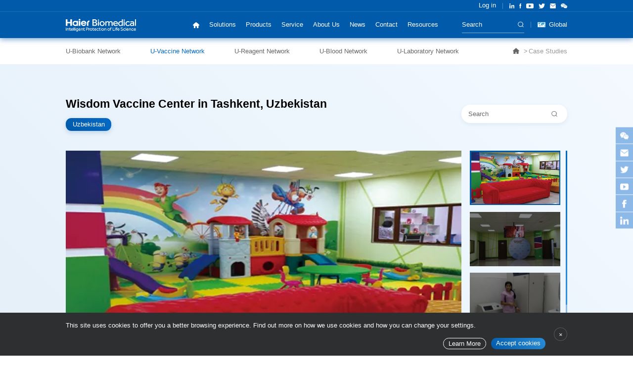

--- FILE ---
content_type: text/html; charset=utf-8
request_url: https://www.haiermedical.com/cases/u-vaccine-network/wisdom-vaccine-center-in-tashkent-uzbekistan.html
body_size: 19333
content:
<!DOCTYPE html>
<html>
<head>
<meta charset="UTF-8">
<meta name="viewport" content="width=device-width, initial-scale=1, user-scalable=no, minimal-ui"/>
<meta http-equiv="X-UA-Compatible" content="IE=edge,chrome=1">
<meta name="apple-mobile-web-app-capable" content="yes"/>
<meta name="apple-mobile-web-app-status-bar-style" content="black"/>
<meta name="format-detection" content="telephone=no, email=no"/>
<meta name="author" content="网站建设：互诺科技 - http://www.hunuo.com"/>
<link rel="stylesheet" href="/public/home/1000000/css/A.jquery.mCustomScrollbar.min.css+swiper.min.css+style.css,,qv==3,Mcc.Bz2t1a1yV_.css.pagespeed.cf.9RrYlOfMdP.css"/>
<title>Wisdom Vaccine Center in Tashkent, Uzbekistan</title>
<meta name="keywords" content="Wisdom Vaccine Center, vaccination center"/>
<meta name="description" content="Haier Biomedical's Team Successfully Completed the " Five-Star Template of IMMUNO Wisdom Vaccine in Tashkent, Uzbekistan"" />
<script src="/public/home/1000000/js/jquery.js.pagespeed.jm.0IhQ85x_cu.js"></script>
<script>var ajaxLoad=1;</script>
<script>var ttt1=10
if(/Android|webOS|iPhone|iPod|BlackBerry/i.test(navigator.userAgent)){ttt1=2000}setTimeout(function(){var js1=document.createElement("script");js1.src="/public/js/layer/layer.js";document.body.appendChild(js1);var js2=document.createElement("script");js2.src="/public/home/1000000/js/public.js?v=1765654071";document.body.appendChild(js2);var js3=document.createElement("script");js3.src="/public/home/1000000/js/lang/en-us.js";document.body.appendChild(js3);},ttt1)</script>
<script>(function(w,d,s,l,i){w[l]=w[l]||[];w[l].push({'gtm.start':new Date().getTime(),event:'gtm.js'});var f=d.getElementsByTagName(s)[0],j=d.createElement(s),dl=l!='dataLayer'?'&l='+l:'';j.async=true;j.src='https://www.googletagmanager.com/gtm.js?id='+i+dl;f.parentNode.insertBefore(j,f);})(window,document,'script','dataLayer','GTM-NPHHJGV');</script>
<style></style>
</head>
<body><noscript><meta HTTP-EQUIV="refresh" content="0;url='https://www.haiermedical.com/cases/u-vaccine-network/wisdom-vaccine-center-in-tashkent-uzbekistan.html?PageSpeed=noscript'" /><style><!--table,div,span,font,p{display:none} --></style><div style="display:block">Please click <a href="https://www.haiermedical.com/cases/u-vaccine-network/wisdom-vaccine-center-in-tashkent-uzbekistan.html?PageSpeed=noscript">here</a> if you are not redirected within a few seconds.</div></noscript>
<header class="header">
<div class="h-a">
<div class="h-cont">
<div class="h-left">
<a title="Haier Biomedical" class="h-logo" href="/"><img src="https://haiermedical-en.oss-cn-hongkong.aliyuncs.com/upload/images/web_logo/20211026/d85717106af1117df5cb66a9f8700d2bb3849166.png" alt=""></a>
</div>
<div class="h-right">
<div class="h-h">
<ul class="h-nav">
<li class="h-i  12">
<a title="Home" class="h-j s16" href="/"></a>
</li>
<li class="h-i ">
<a title="Solutions" class="h-j s16" href="/solutions">Solutions</a>
<ul class="h-sub s16">
<li><a title="U-Biobank Network" href="/solutions/u-biobank-network.html">U-Biobank Network</a></li>
<li><a title="U-Vaccine Network" href="/solutions/u-vaccine-network.html">U-Vaccine Network</a></li>
<li><a title="U-Reagent Network" href="/solutions/u-reagent-network.html">U-Reagent Network</a></li>
<li><a title="U-Blood Network" href="/solutions/u-blood-network.html">U-Blood Network</a></li>
<li><a title="U-Laboratory Network" href="/solutions/u-laboratory-network.html">U-Laboratory Network</a></li>
</ul>
</li>
<li class="h-i ">
<a title="Products" class="h-j s16" href="">Products</a>
<div class="hp-cont">
<div class="hp-inner">
<div class="hp-left">
<div class="hp-item">
<div class="hp-one">
<div class="hp-name s16">Cold Storage</div>
</div>
<div class="hp-twobox">
<a title="ULT Freezers (-80C)" class="hp-two s16" href="/ult-freezer" target="_blank">ULT Freezers (-80C)</a>
<a title="Pharmacy Refrigerator" class="hp-two s16" href="/pharmacy-refrigerator.html">Pharmacy Refrigerator</a>
<a title="Freezers (-20, -30, -40C)" class="hp-two s16" href="/biomedical-freezer">Freezers (-20, -30, -40C)</a>
<a title="Automatic Storage Solutions" class="hp-two s16" href="/automatic-storage-solutions">Automatic Storage Solutions</a>
<a title="Cryogenics (-150C, LN2)" class="hp-two s16" href="/liquid-nitrogen-storage-solutions.html">Cryogenics (-150C, LN2)</a>
<a title="Active Temperature Controlled RKN Container" class="hp-two s16" href="/products/active-temperature-controlled-rkn-container.html">Active Temperature Controlled RKN Container</a>
<a title="Transport Cooler" class="hp-two s16" href="/transport-cooler">Transport Cooler</a>
<a title="RTMD" class="hp-two s16" href="/vaccine-safety-solutions.html">RTMD</a>
</div>
</div>
<div class="hp-item">
<div class="hp-one">
<div class="hp-name s16">Cell Culture Solutions</div>
</div>
<div class="hp-twobox">
<a title="CO2 Incubation" class="hp-two s16" href="/incubators">CO2 Incubation</a>
<a title="Standard Incubators" class="hp-two s16" href="/standard-incubators">Standard Incubators</a>
<a title="Biological Safety Cabinet" class="hp-two s16" href="/biosafety-cabinet">Biological Safety Cabinet</a>
<a title="Clean Bench & Laminar" class="hp-two s16" href="/clean-bench-laminar-flow">Clean Bench & Laminar</a>
<a title="Sterilization" class="hp-two s16" href="/Sterilization">Sterilization</a>
<a title="RTMD" class="hp-two s16" href="/vaccine-safety-solutions.html">RTMD</a>
</div>
</div>
<div class="hp-item">
<div class="hp-one">
<div class="hp-name s16">Centrifuge</div>
</div>
<div class="hp-twobox">
<a title="Floor Standing Centrifuge" class="hp-two s16" href="/centrifuge">Floor Standing Centrifuge</a>
<a title="Benchtop Refrigerated Centrifuge" class="hp-two s16" href="https://www.haiermedical.com/home/product/index/cat_id/229.html">Benchtop Refrigerated Centrifuge</a>
<a title="Benchtop Centrifuge" class="hp-two s16" href="/benchtop-centrifuge">Benchtop Centrifuge</a>
<a title="Compact Hydrocarbon Cooled Centrifuge" class="hp-two s16" href="/compact-hydrocarbon-cooled-centrifuge.html">Compact Hydrocarbon Cooled Centrifuge</a>
</div>
</div>
<div class="hp-item">
<div class="hp-one">
<div class="hp-name s16">Pharmacy</div>
</div>
<div class="hp-twobox">
<a title="Pharmacy Refrigerator" class="hp-two s16" href="/pharmacy-refrigerator">Pharmacy Refrigerator</a>
<a title="Intelligent Pharmacy Automation Solution" class="hp-two s16" href="/Intelligent-Pharmacy-Automation-Solution">Intelligent Pharmacy Automation Solution</a>
<a title="RFID Pharmacy" class="hp-two s16" href="/rfid-refrigerator">RFID Pharmacy</a>
<a title="RTMD" class="hp-two s16" href="/vaccine-safety-solutions.html">RTMD</a>
</div>
</div>
<div class="hp-item">
<div class="hp-one">
<div class="hp-name s16">Blood Management</div>
</div>
<div class="hp-twobox">
<a title="Blood Bank Refrigerators" class="hp-two s16" href="/blood-bank-refrigerator">Blood Bank Refrigerators</a>
<a title="Blood Component Management" class="hp-two s16" href="/blood-component-management">Blood Component Management</a>
<a title="Blood Plasma Freezers" class="hp-two s16" href="/blood-plasma-freezer.html">Blood Plasma Freezers</a>
<a title="Transport Cooler" class="hp-two s16" href="/transports-cooler">Transport Cooler</a>
<a title="RTMD" class="hp-two s16" href="/vaccine-safety-solutions.html">RTMD</a>
</div>
</div>
<div class="hp-item">
<div class="hp-one">
<div class="hp-name s16">Healthcare or Medical</div>
</div>
<div class="hp-twobox">
<a title="Vaccine Storage Solution" class="hp-two s16" href="/vaccine-refrigerator-freezer">Vaccine Storage Solution</a>
<a title="Cold Room/ Freezer Room" class="hp-two s16" href="/cold-freezer-room.html">Cold Room/ Freezer Room</a>
<a title="RTMD" class="hp-two s16" href="/vaccine-safety-solutions.html">RTMD</a>
<a title="Medical Waste Disposal Equipment" class="hp-two s16" href="/medical-waste-disposal-equipment">Medical Waste Disposal Equipment</a>
<a title="Other Products" class="hp-two s16" href="/health-care-products.html">Other Products</a>
</div>
</div>
<div class="hp-item">
<div class="hp-one">
<div class="hp-name s16">Sample Prep</div>
</div>
<div class="hp-twobox">
<a title="Freeze Dryer" class="hp-two s16" href="/freeze-dryer">Freeze Dryer</a>
<a title="Controlled Rate Freezer" class="hp-two s16" href="/Controlled-Rate-Freezer">Controlled Rate Freezer</a>
<a title="RTMD" class="hp-two s16" href="/vaccine-safety-solutions.html">RTMD</a>
</div>
</div>
<div class="hp-item">
<div class="hp-one">
<div class="hp-name s16">Analytical Instruments</div>
</div>
<div class="hp-twobox">
<a title="UV Visible Spectrophotometer" class="hp-two s16" href="/uv-spectrophotometer">UV Visible Spectrophotometer</a>
<a title="Total Organic Carbon Analyzer" class="hp-two s16" href="/toc-analyzer">Total Organic Carbon Analyzer</a>
<a title="Microwave Digestion System" class="hp-two s16" href="/microwave-digestion-system">Microwave Digestion System</a>
</div>
</div>
<div class="hp-item">
<div class="hp-one">
<div class="hp-name s16">Consumables</div>
</div>
<div class="hp-twobox">
<a title="Consumables" class="hp-two s16" href="/consumables">Consumables</a>
</div>
</div>
</div>
<div class="hp-right">
<div class="hp-pc">
<a title="ULT Freezers (-80C)" class="hp-two s16" href="/ult-freezer" target="_blank">ULT Freezers (-80C)</a>
<a title="Pharmacy Refrigerator" class="hp-two s16" href="/pharmacy-refrigerator.html">Pharmacy Refrigerator</a>
<a title="Freezers (-20, -30, -40C)" class="hp-two s16" href="/biomedical-freezer">Freezers (-20, -30, -40C)</a>
<a title="Automatic Storage Solutions" class="hp-two s16" href="/automatic-storage-solutions">Automatic Storage Solutions</a>
<a title="Cryogenics (-150C, LN2)" class="hp-two s16" href="/liquid-nitrogen-storage-solutions.html">Cryogenics (-150C, LN2)</a>
<a title="Active Temperature Controlled RKN Container" class="hp-two s16" href="/products/active-temperature-controlled-rkn-container.html">Active Temperature Controlled RKN Container</a>
<a title="Transport Cooler" class="hp-two s16" href="/transport-cooler">Transport Cooler</a>
<a title="RTMD" class="hp-two s16" href="/vaccine-safety-solutions.html">RTMD</a>
</div>
<div class="hp-pc">
<a title="CO2 Incubation" class="hp-two s16" href="/incubators">CO2 Incubation</a>
<a title="Standard Incubators" class="hp-two s16" href="/standard-incubators">Standard Incubators</a>
<a title="Biological Safety Cabinet" class="hp-two s16" href="/biosafety-cabinet">Biological Safety Cabinet</a>
<a title="Clean Bench & Laminar" class="hp-two s16" href="/clean-bench-laminar-flow">Clean Bench & Laminar</a>
<a title="Sterilization" class="hp-two s16" href="/Sterilization">Sterilization</a>
<a title="RTMD" class="hp-two s16" href="/vaccine-safety-solutions.html">RTMD</a>
</div>
<div class="hp-pc">
<a title="Floor Standing Centrifuge" class="hp-two s16" href="/centrifuge">Floor Standing Centrifuge</a>
<a title="Benchtop Refrigerated Centrifuge" class="hp-two s16" href="https://www.haiermedical.com/home/product/index/cat_id/229.html">Benchtop Refrigerated Centrifuge</a>
<a title="Benchtop Centrifuge" class="hp-two s16" href="/benchtop-centrifuge">Benchtop Centrifuge</a>
<a title="Compact Hydrocarbon Cooled Centrifuge" class="hp-two s16" href="/compact-hydrocarbon-cooled-centrifuge.html">Compact Hydrocarbon Cooled Centrifuge</a>
</div>
<div class="hp-pc">
<a title="Pharmacy Refrigerator" class="hp-two s16" href="/pharmacy-refrigerator">Pharmacy Refrigerator</a>
<a title="Intelligent Pharmacy Automation Solution" class="hp-two s16" href="/Intelligent-Pharmacy-Automation-Solution">Intelligent Pharmacy Automation Solution</a>
<a title="RFID Pharmacy" class="hp-two s16" href="/rfid-refrigerator">RFID Pharmacy</a>
<a title="RTMD" class="hp-two s16" href="/vaccine-safety-solutions.html">RTMD</a>
</div>
<div class="hp-pc">
<a title="Blood Bank Refrigerators" class="hp-two s16" href="/blood-bank-refrigerator">Blood Bank Refrigerators</a>
<a title="Blood Component Management" class="hp-two s16" href="/blood-component-management">Blood Component Management</a>
<a title="Blood Plasma Freezers" class="hp-two s16" href="/blood-plasma-freezer.html">Blood Plasma Freezers</a>
<a title="Transport Cooler" class="hp-two s16" href="/transports-cooler">Transport Cooler</a>
<a title="RTMD" class="hp-two s16" href="/vaccine-safety-solutions.html">RTMD</a>
</div>
<div class="hp-pc">
<a title="Vaccine Storage Solution" class="hp-two s16" href="/vaccine-refrigerator-freezer">Vaccine Storage Solution</a>
<a title="Cold Room/ Freezer Room" class="hp-two s16" href="/cold-freezer-room.html">Cold Room/ Freezer Room</a>
<a title="RTMD" class="hp-two s16" href="/vaccine-safety-solutions.html">RTMD</a>
<a title="Medical Waste Disposal Equipment" class="hp-two s16" href="/medical-waste-disposal-equipment">Medical Waste Disposal Equipment</a>
<a title="Other Products" class="hp-two s16" href="/health-care-products.html">Other Products</a>
</div>
<div class="hp-pc">
<a title="Freeze Dryer" class="hp-two s16" href="/freeze-dryer">Freeze Dryer</a>
<a title="Controlled Rate Freezer" class="hp-two s16" href="/Controlled-Rate-Freezer">Controlled Rate Freezer</a>
<a title="RTMD" class="hp-two s16" href="/vaccine-safety-solutions.html">RTMD</a>
</div>
<div class="hp-pc">
<a title="UV Visible Spectrophotometer" class="hp-two s16" href="/uv-spectrophotometer">UV Visible Spectrophotometer</a>
<a title="Total Organic Carbon Analyzer" class="hp-two s16" href="/toc-analyzer">Total Organic Carbon Analyzer</a>
<a title="Microwave Digestion System" class="hp-two s16" href="/microwave-digestion-system">Microwave Digestion System</a>
</div>
<div class="hp-pc">
<a title="Consumables" class="hp-two s16" href="/consumables">Consumables</a>
</div>
</div>
</div>
</div>
</li>
<li class="h-i ">
<a title="Service" class="h-j s16" href="/service-policy.html">Service</a>
<ul class="h-sub s16">
<li><a title="Service Policy" href="/service-policy.html">Service Policy</a></li>
<li><a title="After-sales" href="/service/after-sales">After-sales</a></li>
<li><a title="FAQ" href="/service/faq">FAQ</a></li>
</ul>
</li>
<li class="h-i ">
<a title="About Us" class="h-j s16" href="/about-us">About Us</a>
<ul class="h-sub s16">
<li><a title="About Us" href="/about.html#history">About Us</a></li>
<li><a title="The Team" href="/about.html#team">The Team</a></li>
<li><a title="Milestones & Awards" href="/about.html#milestones">Milestones & Awards</a></li>
<li><a title="Certificate" href="/about.html#certificate">Certificate</a></li>
</ul>
</li>
<li class="h-i ">
<a title="News" class="h-j s16" href="/news">News</a>
<ul class="h-sub s16">
<li><a title="Haier Biomedical News" href="/news">Haier Biomedical News</a></li>
<li><a title="Industry News" href="/industry-news">Industry News</a></li>
<li><a title="Newsletter" href="/newsletter">Newsletter</a></li>
<li><a title="Blog" href="/blog">Blog</a></li>
<li><a title="Live" href="/live">Live</a></li>
</ul>
</li>
<li class="h-i ">
<a title="Contact" class="h-j s16" href="/contact">Contact</a>
</li>
<li class="h-i ">
<a title="Resources" class="h-j s16" href="/resources">Resources</a>
</li>
</ul>
<div class="h-b">
<div class="h-top">
<div class="h-user">
<a title="" class="h-log s14" href="/home/auth/login/detect/QUdsUmFnYzBBV2dBUFE9PQ%3D%3D.html">Log in</a>
</div>
<div class="h-share">
<a title="" class="h-one s14" href="" target="_blank" rel="noopener noreferrer">
<div class="h-oneimg1"><img src="[data-uri]" alt=""></div>
<div class="h-oneimg2"><img src="[data-uri]" alt=""></div>
</a>
<a title="" class="h-one s14" href="mailto:inquiry@haierbiomedical.com" target="_blank" rel="noopener noreferrer">
<div class="h-oneimg1"><img src="[data-uri]" alt=""></div>
<div class="h-oneimg2"><img src="[data-uri]" alt=""></div>
</a>
<a title="" class="h-one s14" href="https://twitter.com/haiermedicalint" target="_blank" rel="noopener noreferrer">
<div class="h-oneimg1"><img src="[data-uri]" alt=""></div>
<div class="h-oneimg2"><img src="[data-uri]" alt=""></div>
</a>
<a title="" class="h-one s14" href="https://www.youtube.com/channel/UCu_X7IILUVf_GarAp06RQuA" target="_blank" rel="noopener noreferrer">
<div class="h-oneimg1"><img src="[data-uri]" alt=""></div>
<div class="h-oneimg2"><img src="[data-uri]" alt=""></div>
</a>
<a title="" class="h-one s14" href="mailto:inquiry@haierbiomedical.com">
<div class="h-oneimg1"><img src="[data-uri]" alt=""></div>
<div class="h-oneimg2"><img src="[data-uri]" alt=""></div>
</a>
<a title="" class="h-one s14" href="https://www.linkedin.com/company/haier-biomedical/">
<div class="h-oneimg1"><img src="[data-uri]" alt=""></div>
<div class="h-oneimg2"><img src="[data-uri]" alt=""></div>
</a>
</div>
</div>
</div>
</div>
<div class="h-search">
<a class="hs-link" href="/home/Search/search.html">
<input type="text" placeholder="Search" class="hs-search s16">
<div class="hs-icon s14" title="Search"></div>
</a>
<div class="hs-a">
<form class="hs-form" action="/home/Search/index.html">
<input type="text" placeholder="Search" class="hs-text s16" name="keyword">
<input type="submit" value="" class="hs-submit s16">
</form>
</div>
</div>
<div class="h-language">
<div class="hl-a">
<div class="hl-b">
<div class="hl-bimg s14"><img src="[data-uri]" alt=""></div>
<div class="hl-btext s16">Language</div>
</div>
<div class="hl-c">
<div class="hl-cimg s14"><img src="https://haiermedical-en.oss-cn-hongkong.aliyuncs.com/upload/asset/20220112/04319b5904b80f591792bb1d69112f43b3c6fcc5-(1).png" alt="Global"></div> <div class="hl-ctext s16">Global</div>
</div>
</div>
<div class="hl-list">
<a title="Global" href="https://www.haiermedical.com" class="hl-item">
<div class="hl-img s14"><img src="https://haiermedical-en.oss-cn-hongkong.aliyuncs.com/upload/asset/20220112/04319b5904b80f591792bb1d69112f43b3c6fcc5-(1).png" alt="Global"></div> <div class="hl-text s16">Global</div>
</a>
<a title="USA" href="https://haiermedical-usa.com" class="hl-item">
<div class="hl-img s14"><img src="https://haiermedical-en.oss-cn-hongkong.aliyuncs.com/upload/asset/20220118/10202bd63f689fe7c1b0bc9a7a3801b5.png" alt="USA"></div> <div class="hl-text s16">USA</div>
</a>
<a title="UK" href="https://www.haierbiomedical.co.uk" class="hl-item">
<div class="hl-img s14"><img src="https://haiermedical-en.oss-cn-hongkong.aliyuncs.com/upload/images/friend_link/20211229/index.png" alt="UK"></div> <div class="hl-text s16">UK</div>
</a>
<a title="ES" href="https://es.haiermedical.com" class="hl-item">
<div class="hl-img s14"><img src="https://haiermedical-en.oss-cn-hongkong.aliyuncs.com/upload/images/friend_link/20211229/index1.png" alt="ES"></div> <div class="hl-text s16">ES</div>
</a>
<a title="FR" href="https://fr.haiermedical.com" class="hl-item">
<div class="hl-img s14"><img src="https://haiermedical-en.oss-cn-hongkong.aliyuncs.com/upload/images/friend_link/20211229/flag6.c103d54c.png" alt="FR"></div> <div class="hl-text s16">FR</div>
</a>
<a title="DE" href="https://de.haiermedical.com" class="hl-item">
<div class="hl-img s14"><img src="https://haiermedical-en.oss-cn-hongkong.aliyuncs.com/upload/asset/20220118/3bf33a87e950352a952c17895643fbf2b3118be5.png" alt="DE"></div> <div class="hl-text s16">DE</div>
</a>
<a title="IT" href="https://it.haiermedical.com" class="hl-item">
<div class="hl-img s14"><img src="https://haiermedical-en.oss-cn-hongkong.aliyuncs.com/upload/asset/20220118/562c11dfa9ec8a1363273ac34e4b868fa0ec08fa6af5.png" alt="IT"></div> <div class="hl-text s16">IT</div>
</a>
<a title="RU" href="https://ru.haiermedical.com" class="hl-item">
<div class="hl-img s14"><img src="https://haiermedical-en.oss-cn-hongkong.aliyuncs.com/upload/asset/20220802/Ru.png" alt="RU"></div> <div class="hl-text s16">RU</div>
</a>
<a title="PT" href="https://pt.haiermedical.com" class="hl-item">
<div class="hl-img s14"><img src="https://haiermedical-en.oss-cn-hongkong.aliyuncs.com/upload/asset/20240910/PT.png" alt="PT"></div> <div class="hl-text s16">PT</div>
</a>
<a title="JP" href="https://jp.haiermedical.com" class="hl-item">
<div class="hl-img s14"><img src="https://haiermedical-en.oss-cn-hongkong.aliyuncs.com/upload/asset/20250422/日本国旗调尺寸.png" alt="JP"></div> <div class="hl-text s16">JP</div>
</a>
<a title="China" href="https://www.haierbiomedical.com/cn?lang=zh_CN" target="_blank" rel="noopener noreferrer" class="hl-item">
<div class="hl-img s14"><img src="https://haiermedical-en.oss-cn-hongkong.aliyuncs.com/upload/asset/20220112/04319b5904b80f591792bb1d69112f43b3c6fcc5.png" alt="China"></div> <div class="hl-text s16">China</div>
</a>
</div>
</div>
</div>
</div>
<a title="" class="h-menu" title="menu"></a>
<a title="" class="h-opa"></a>
</div>
</header>
<style>.xc-textbox p{word-break:break-word}</style>
<main>
<div class="nav">
<div class="nav-b">
<div class="nav-cont">
<div class="nav-left">
<a title="U-Biobank Network" class="nav-item s16 " href="/home/Case/index/cat_id/37.html">U-Biobank Network</a>
<a title="U-Vaccine Network" class="nav-item s16  active" href="/home/Case/index/cat_id/35.html">U-Vaccine Network</a>
<a title="U-Reagent Network" class="nav-item s16 " href="/home/Case/index/cat_id/36.html">U-Reagent Network</a>
<a title="U-Blood Network" class="nav-item s16 " href="/home/Case/index/cat_id/34.html">U-Blood Network</a>
<a title="U-Laboratory Network" class="nav-item s16 " href="/home/Case/index/cat_id/33.html">U-Laboratory Network</a>
</div>
<div class="nav-right">
<a title="" class="nav-one s16" href="/"></a>
<a title="Case Studies" class="nav-one s16" href="/home/Case/index.html">Case Studies</a>
</div>
</div>
</div>
</div>
<div class="xc-a">
<div class="xc-b">
<div class="xc-top">
<div class="xc-c">
<h1 class="xc-titles s34">Wisdom Vaccine Center in Tashkent, Uzbekistan</h1>
<div class="xc-d s14">Uzbekistan</div> </div>
<div class="xc-e">
<form action="/home/News/search/type/3.html" class="xc-form">
<input type="text" placeholder="Search" class="xc-input s16" name="keyword">
<input type="submit" value="" class="xc-submit s16">
</form>
</div>
</div>
<div class="xc-cont">
<div class="xc-left">
<div class="swiper-container xc-f">
<div class="swiper-wrapper">
<div class="swiper-slide xc-item">
<div class="xc-img"><img data-src="https://biomedical-test.oss-accelerate.aliyuncs.com/image/7f84ad4fedbde1e3503255bf4164c7f8.png?x-oss-process=image/resize,w_600/format,webp" alt=""></div>
</div>
<div class="swiper-slide xc-item">
<div class="xc-img"><img data-src="https://biomedical-test.oss-accelerate.aliyuncs.com/image/1377cdafdef157825d0eabb18299cbcd.png?x-oss-process=image/resize,w_600/format,webp" alt=""></div>
</div>
<div class="swiper-slide xc-item">
<div class="xc-img"><img data-src="https://biomedical-test.oss-accelerate.aliyuncs.com/image/65e53c7bdad2c5696b70168d64d255fc.png?x-oss-process=image/resize,w_600/format,webp" alt=""></div>
</div>
<div class="swiper-slide xc-item">
<div class="xc-img"><img data-src="https://biomedical-test.oss-accelerate.aliyuncs.com/image/24c91adfc04887895917479c4ac26c84.png?x-oss-process=image/resize,w_600/format,webp" alt=""></div>
</div>
<div class="swiper-slide xc-item">
<div class="xc-img"><img data-src="https://biomedical-test.oss-accelerate.aliyuncs.com/image/dae6aad42fa651c1a3d9ca64fb5d5e1c.png?x-oss-process=image/resize,w_600/format,webp" alt=""></div>
</div>
<div class="swiper-slide xc-item">
<div class="xc-img"><img data-src="https://biomedical-test.oss-accelerate.aliyuncs.com/image/ff4b614955de74d75871bacf27f667e9.png?x-oss-process=image/resize,w_600/format,webp" alt=""></div>
</div>
</div>
</div>
</div>
<div class="xc-right">
<div class="swiper-container xc-g">
<div class="swiper-wrapper">
<div class="swiper-slide xc-nav  active">
<div class="xc-bg" data-src="https://biomedical-test.oss-accelerate.aliyuncs.com/image/7f84ad4fedbde1e3503255bf4164c7f8.png?x-oss-process=image/resize,w_600/format,webp"> </div>
</div>
<div class="swiper-slide xc-nav ">
<div class="xc-bg" data-src="https://biomedical-test.oss-accelerate.aliyuncs.com/image/1377cdafdef157825d0eabb18299cbcd.png?x-oss-process=image/resize,w_600/format,webp"> </div>
</div>
<div class="swiper-slide xc-nav ">
<div class="xc-bg" data-src="https://biomedical-test.oss-accelerate.aliyuncs.com/image/65e53c7bdad2c5696b70168d64d255fc.png?x-oss-process=image/resize,w_600/format,webp"> </div>
</div>
<div class="swiper-slide xc-nav ">
<div class="xc-bg" data-src="https://biomedical-test.oss-accelerate.aliyuncs.com/image/24c91adfc04887895917479c4ac26c84.png?x-oss-process=image/resize,w_600/format,webp"> </div>
</div>
<div class="swiper-slide xc-nav ">
<div class="xc-bg" data-src="https://biomedical-test.oss-accelerate.aliyuncs.com/image/dae6aad42fa651c1a3d9ca64fb5d5e1c.png?x-oss-process=image/resize,w_600/format,webp"> </div>
</div>
<div class="swiper-slide xc-nav ">
<div class="xc-bg" data-src="https://biomedical-test.oss-accelerate.aliyuncs.com/image/ff4b614955de74d75871bacf27f667e9.png?x-oss-process=image/resize,w_600/format,webp"> </div>
</div>
</div>
</div>
<div class="swiper-scrollbar xc-scrollbar"></div>
</div>
</div>
<div class="xc-bottom">
<div class="xc-textbox s18">
Haier Biomedical's Team Successfully Completed the "Five-Star Template of IMMUNO Wisdom Vaccine in Tashkent, Uzbekistan" Haier Biomedical's vaccination center provides a complete service system covering the whole process of registration, doctor examination, payment, and vaccination, which effectively showcases the overall benefits of this center to the entire family, ensuring the smooth completion of vaccination for everyone, the safest way for vaccinations. </div>
</div>
</div>
</div>
<div class="xe-a">
<div class="xe-b">
<div class="xe-navbox">
<div class="xe-nav  active">
<div class="xe-icon s16">
<div class="xe-icon1"><img src="https://haiermedical-en.oss-cn-hongkong.aliyuncs.com/upload/images/article_category/thumb/20211026/470233ad9bf277d0c3c9f4d54e77147c5f8cbe14.png?x-oss-process=image/resize,w_19/format,webp" alt=""></div>
<div class="xe-icon2"><img src="https://haiermedical-en.oss-cn-hongkong.aliyuncs.com/upload/images/article_category/thumb2/20211026/c0c9ca68afc619be3493b30c686f415bc7c84e87.png?x-oss-process=image/resize,w_19/format,webp" alt=""></div>
</div>
<div class="xe-tip s16">U-Biobank Network (30)</div>
</div>
<div class="xe-nav ">
<div class="xe-icon s16">
<div class="xe-icon1"><img src="https://haiermedical-en.oss-cn-hongkong.aliyuncs.com/upload/images/article_category/thumb/20211026/a1544451416c0925d39cef53b59892de64287093.png?x-oss-process=image/resize,w_21/format,webp" alt=""></div>
<div class="xe-icon2"><img src="https://haiermedical-en.oss-cn-hongkong.aliyuncs.com/upload/images/article_category/thumb2/20211026/c90ab75835d0b158e5916f02bcbcabea03bce003.png?x-oss-process=image/resize,w_21/format,webp" alt=""></div>
</div>
<div class="xe-tip s16">U-Vaccine Network (17)</div>
</div>
<div class="xe-nav ">
<div class="xe-icon s16">
<div class="xe-icon1"><img src="https://haiermedical-en.oss-cn-hongkong.aliyuncs.com/upload/images/article_category/thumb/20211026/8c6df558f01eaf34d0af5c002801f172c0f1c346.png?x-oss-process=image/resize,w_13/format,webp" alt=""></div>
<div class="xe-icon2"><img src="https://haiermedical-en.oss-cn-hongkong.aliyuncs.com/upload/images/article_category/thumb2/20211026/2cd2f1f22e13b98245b49d2359b1f25cc0969f51.png?x-oss-process=image/resize,w_13/format,webp" alt=""></div>
</div>
<div class="xe-tip s16">U-Reagent Network (6)</div>
</div>
<div class="xe-nav ">
<div class="xe-icon s16">
<div class="xe-icon1"><img src="https://haiermedical-en.oss-cn-hongkong.aliyuncs.com/upload/images/article_category/thumb/20211026/b744389cfaec02ff40c97915076602cde1cbc8a8.png?x-oss-process=image/resize,w_19/format,webp" alt=""></div>
<div class="xe-icon2"><img src="https://haiermedical-en.oss-cn-hongkong.aliyuncs.com/upload/images/article_category/thumb2/20211026/e4716a810d0a997ff6397e8ca12c50d06bf9c58e.png?x-oss-process=image/resize,w_19/format,webp" alt=""></div>
</div>
<div class="xe-tip s16">U-Blood Network (5)</div>
</div>
<div class="xe-nav ">
<div class="xe-icon s16">
<div class="xe-icon1"><img src="https://haiermedical-en.oss-cn-hongkong.aliyuncs.com/upload/images/article_category/thumb/20211026/ff836c42010f3c7e07634ea95510c4f2a245f84c.png?x-oss-process=image/resize,w_19/format,webp" alt=""></div>
<div class="xe-icon2"><img src="https://haiermedical-en.oss-cn-hongkong.aliyuncs.com/upload/images/article_category/thumb2/20211026/87c5db7518a237c4efcdca9f58eb8f7d8abe4249.png?x-oss-process=image/resize,w_19/format,webp" alt=""></div>
</div>
<div class="xe-tip s16">U-Laboratory Network (21)</div>
</div>
</div>
<h2 class="my-titles s42">Case Studies</h2>
<div class="xe-list">
<div class="xe-one  show">
<div class="swiper-container xe-c">
<div class="swiper-wrapper">
<div class="swiper-slide xe-item">
<a title="Energy-efficient ULT Freezers in NUS - Singapore" class="xe-d" href="/cases/u-biobank-network/energy-efficient-ult-freezers-in-nus-singapore.html">
<div class="xe-img"><img data-src="https://haiermedical-en.oss-cn-hongkong.aliyuncs.com/upload/asset/20240809/C%208.09-1.jpg?x-oss-process=image/resize,w_1706/format,webp" alt=""></div>
<div class="xe-text">
<div class="xe-name s22">Energy-efficient ULT Freezers in NUS - Singapore</div>
</div>
</a>
</div>
<div class="swiper-slide xe-item">
<a title="Tibet University Medical College in China" class="xe-d" href="/cases/u-biobank-network/tibet-university-medical-college-in-china.html">
<div class="xe-img"><img data-src="https://haiermedical-en.oss-cn-hongkong.aliyuncs.com/upload/asset/20240523/ULT%20Freezer%20in%20Tibet.jpg?x-oss-process=image/resize,w_1279/format,webp" alt=""></div>
<div class="xe-text">
<div class="xe-name s22">Tibet University Medical College in China</div>
</div>
</a>
</div>
<div class="swiper-slide xe-item">
<a title="Teaching Hospitals in England" class="xe-d" href="/cases/u-biobank-network/teaching-hospitals-in-england.html">
<div class="xe-img"><img data-src="https://biomedical-test.oss-accelerate.aliyuncs.com/image/d48537f21c1e38ada3232592a0f6601c.png?x-oss-process=image/resize,w_600/format,webp" alt=""></div>
<div class="xe-text">
<div class="xe-name s22">Teaching Hospitals in England</div>
</div>
</a>
</div>
<div class="swiper-slide xe-item">
<a title="University of Sydney in Australia" class="xe-d" href="/cases/u-biobank-network/university-of-sydney-in-australia.html">
<div class="xe-img"><img data-src="https://biomedical-test.oss-accelerate.aliyuncs.com/image/9c16eba61ce4d183f67b441ac4a080f6.png?x-oss-process=image/resize,w_600/format,webp" alt=""></div>
<div class="xe-text">
<div class="xe-name s22">University of Sydney in Australia</div>
</div>
</a>
</div>
<div class="swiper-slide xe-item">
<a title="Solution for BIMS Biological Sample Library" class="xe-d" href="/cases/u-biobank-network/solution-for-bims-biological-sample-library.html">
<div class="xe-img"><img data-src="https://biomedical-test.oss-accelerate.aliyuncs.com/image/27367b3a787f455249a9a174f4b1bee1.png?x-oss-process=image/resize,w_600/format,webp" alt=""></div>
<div class="xe-text">
<div class="xe-name s22">Solution for BIMS Biological Sample Library</div>
</div>
</a>
</div>
<div class="swiper-slide xe-item">
<a title="Danmarks National Bio-bank" class="xe-d" href="/cases/u-biobank-network/danmarks-national-bio-bank.html">
<div class="xe-img"><img data-src="https://biomedical-test.oss-accelerate.aliyuncs.com/image/48415390ad2dcd76ef343c38e5b4dbb0.png?x-oss-process=image/resize,w_600/format,webp" alt=""></div>
<div class="xe-text">
<div class="xe-name s22">Danmarks National Bio-bank</div>
</div>
</a>
</div>
<div class="swiper-slide xe-item">
<a title="Haier Salvum ULT Freezer at Q2 Solutions & UK Biocentre" class="xe-d" href="/cases/u-biobank-network/haier-salvum-ult-freezer-at-q2-solutions-uk-biocentre.html">
<div class="xe-img"><img data-src="https://biomedical-test.oss-accelerate.aliyuncs.com/image/41b7fc7a0ce022cfdf9cead23bba20d4.png?x-oss-process=image/resize,w_600/format,webp" alt=""></div>
<div class="xe-text">
<div class="xe-name s22">Haier Salvum ULT Freezer at Q2 Solutions & UK Biocentre</div>
</div>
</a>
</div>
<div class="swiper-slide xe-item">
<a title="Imperial College - UK" class="xe-d" href="/cases/u-biobank-network/imperial-college-uk.html">
<div class="xe-img"><img data-src="https://haiermedical-en.oss-cn-hongkong.aliyuncs.com/upload/asset/20220112/1638846974_76958.png?x-oss-process=image/resize,w_636/format,webp" alt="uk case"></div>
<div class="xe-text">
<div class="xe-name s22">Imperial College - UK</div>
</div>
</a>
</div>
<div class="swiper-slide xe-item">
<a title="Approved by U.S. R&D Institutions" class="xe-d" href="/cases/u-biobank-network/approved-by-us-r-d-institutions.html">
<div class="xe-img"><img data-src="https://haiermedical-en.oss-cn-hongkong.aliyuncs.com/upload/asset/20220110/Approved%20by%20U.S.%20R&D%20Institutions.png?x-oss-process=image/resize,w_500/format,webp" alt=""></div>
<div class="xe-text">
<div class="xe-name s22">Approved by U.S. R&D Institutions</div>
</div>
</a>
</div>
<div class="swiper-slide xe-item">
<a title="Serbia's COVID-19 Vaccination Program" class="xe-d" href="/cases/u-biobank-network/serbias-covid-19-vaccination-program.html">
<div class="xe-img"><img data-src="https://haiermedical-en.oss-cn-hongkong.aliyuncs.com/upload/images/article/thumb/20211208/c34679e56a7e30c0d5201ad7e7a5ed39293dc4a5.png?x-oss-process=image/resize,w_700/format,webp" alt=""></div>
<div class="xe-text">
<div class="xe-name s22">Serbia's COVID-19 Vaccination Program</div>
</div>
</a>
</div>
<div class="swiper-slide xe-item">
<a title="Colombia vaccination program" class="xe-d" href="/cases/u-biobank-network/colombia-vaccination-program.html">
<div class="xe-img"><img data-src="https://haiermedical-en.oss-cn-hongkong.aliyuncs.com/upload/images/article/thumb/20211208/ed5efb592cba74391c74aff6ee52661df20a51c3.jpg?x-oss-process=image/resize,w_485/format,webp" alt=""></div>
<div class="xe-text">
<div class="xe-name s22">Colombia vaccination program</div>
</div>
</a>
</div>
<div class="swiper-slide xe-item">
<a title="Costa Rican Social Security Fund (CCSS) - Costa Rica" class="xe-d" href="/cases/u-biobank-network/costa-rican-social-security-fund-ccss-costa-rica.html">
<div class="xe-img"><img data-src="https://haiermedical-en.oss-cn-hongkong.aliyuncs.com/upload/asset/20220118/1638856179_14586.png?x-oss-process=image/resize,w_390/format,webp" alt="anti-pandemic in LA.png"></div>
<div class="xe-text">
<div class="xe-name s22">Costa Rican Social Security Fund (CCSS) - Costa Rica</div>
</div>
</a>
</div>
<div class="swiper-slide xe-item">
<a title="COVID-19 Vaccination Program - Manila" class="xe-d" href="/cases/u-biobank-network/covid-19-vaccination-program-manila.html">
<div class="xe-img"><img data-src="https://haiermedical-en.oss-cn-hongkong.aliyuncs.com/upload/images/article/thumb/20211208/22a1d76f238965d3d3dd4f3c80e2142c77acd62f.png?x-oss-process=image/resize,w_1195/format,webp" alt=""></div>
<div class="xe-text">
<div class="xe-name s22">COVID-19 Vaccination Program - Manila</div>
</div>
</a>
</div>
<div class="swiper-slide xe-item">
<a title="COVID-19 Vaccine Preservation - Vietnam" class="xe-d" href="/cases/u-biobank-network/covid-19-vaccine-preservation-vietnam.html">
<div class="xe-img"><img data-src="https://haiermedical-en.oss-cn-hongkong.aliyuncs.com/upload/images/article/thumb/20211208/f2eeefb69606a116b5b57b6165935fd93b5753f0.png?x-oss-process=image/resize,w_898/format,webp" alt=""></div>
<div class="xe-text">
<div class="xe-name s22">COVID-19 Vaccine Preservation - Vietnam</div>
</div>
</a>
</div>
<div class="swiper-slide xe-item">
<a title="Vaccine Cold Chain Network - Costa Rica" class="xe-d" href="/cases/u-biobank-network/vaccine-cold-chain-network-costa-rica.html">
<div class="xe-img"><img data-src="https://haiermedical-en.oss-cn-hongkong.aliyuncs.com/upload/images/article/thumb/20211208/d510fca746cd2996d4a2a1fa6ab474a6d5531cbc.png?x-oss-process=image/resize,w_848/format,webp" alt=""></div>
<div class="xe-text">
<div class="xe-name s22">Vaccine Cold Chain Network - Costa Rica</div>
</div>
</a>
</div>
<div class="swiper-slide xe-item">
<a title="Hospital Inglês Charles Miller - Brazil" class="xe-d" href="/cases/u-biobank-network/hospital-ingles-charles-miller-brazil.html">
<div class="xe-img"><img data-src="https://haiermedical-en.oss-cn-hongkong.aliyuncs.com/upload/images/article/thumb/20211208/244201d47164699513fbe3b825e5282fbf3d5535.png?x-oss-process=image/resize,w_673/format,webp" alt=""></div>
<div class="xe-text">
<div class="xe-name s22">Hospital Inglês Charles Miller - Brazil</div>
</div>
</a>
</div>
<div class="swiper-slide xe-item">
<a title="The First ULT freezer used for COVID-19 vaccine storage in the Czech Republic" class="xe-d" href="/cases/u-biobank-network/the-first-ult-freezer-used-for-covid-19-vaccine-storage-in-the-czech-republic.html">
<div class="xe-img"><img data-src="https://haiermedical-en.oss-cn-hongkong.aliyuncs.com/upload/images/article/thumb/20211208/358644bd646e59d05ebf8935788071c3eb572d36.png?x-oss-process=image/resize,w_1080/format,webp" alt=""></div>
<div class="xe-text">
<div class="xe-name s22">The First ULT freezer used for COVID-19 vaccine storage in the Czech Republic</div>
</div>
</a>
</div>
<div class="swiper-slide xe-item">
<a title="FAI Aquaculture" class="xe-d" href="/cases/u-biobank-network/fai-aquaculture.html">
<div class="xe-img"><img data-src="https://biomedical-test.oss-accelerate.aliyuncs.com/image/003459365919f34ed500b559a73d4ccb.png?x-oss-process=image/resize,w_600/format,webp" alt=""></div>
<div class="xe-text">
<div class="xe-name s22">FAI Aquaculture</div>
</div>
</a>
</div>
<div class="swiper-slide xe-item">
<a title="Chile's Vaccination Program" class="xe-d" href="/cases/u-biobank-network/chiles-vaccination-program.html">
<div class="xe-img"><img data-src="https://haiermedical-en.oss-cn-hongkong.aliyuncs.com/upload/asset/20220111/Chile%20s%20Vaccination%20Program.png?x-oss-process=image/resize,w_397/format,webp" alt=""></div>
<div class="xe-text">
<div class="xe-name s22">Chile's Vaccination Program</div>
</div>
</a>
</div>
<div class="swiper-slide xe-item">
<a title="Argentina's Vaccination Program" class="xe-d" href="/cases/u-biobank-network/argentinas-vaccination-program.html">
<div class="xe-img"><img data-src="https://haiermedical-en.oss-cn-hongkong.aliyuncs.com/upload/asset/20220111/Argentinas%20Vaccination%20Program2.png?x-oss-process=image/resize,w_916/format,webp" alt=""></div>
<div class="xe-text">
<div class="xe-name s22">Argentina's Vaccination Program</div>
</div>
</a>
</div>
<div class="swiper-slide xe-item">
<a title="Pakistan’s COVID-19 Vaccination Program" class="xe-d" href="/cases/u-biobank-network/pakistans-covid-19-vaccination-program.html">
<div class="xe-img"><img data-src="https://haiermedical-en.oss-cn-hongkong.aliyuncs.com/upload/asset/20220111/Pakistan%20s%20COVID-19%20Vaccination%20Program.png?x-oss-process=image/resize,w_600/format,webp" alt=""></div>
<div class="xe-text">
<div class="xe-name s22">Pakistan’s COVID-19 Vaccination Program</div>
</div>
</a>
</div>
<div class="swiper-slide xe-item">
<a title="Mexico's Government-University Partnership" class="xe-d" href="/cases/u-biobank-network/mexicos-government-university-partnership.html">
<div class="xe-img"><img data-src="https://haiermedical-en.oss-cn-hongkong.aliyuncs.com/upload/asset/20220111/Mexico%20Government-University%20Partnership.png?x-oss-process=image/resize,w_1080/format,webp" alt=""></div>
<div class="xe-text">
<div class="xe-name s22">Mexico's Government-University Partnership</div>
</div>
</a>
</div>
<div class="swiper-slide xe-item">
<a title="Customized Vaccine Solutions for Pakistan" class="xe-d" href="/cases/u-biobank-network/customized-vaccine-solutions-for-pakistan.html">
<div class="xe-img"><img data-src="https://haiermedical-en.oss-cn-hongkong.aliyuncs.com/upload/asset/20220111/Customized%20Vaccine%20Solutions%20for%20Pakistan.png?x-oss-process=image/resize,w_310/format,webp" alt=""></div>
<div class="xe-text">
<div class="xe-name s22">Customized Vaccine Solutions for Pakistan</div>
</div>
</a>
</div>
<div class="swiper-slide xe-item">
<a title="IoT ULT Freezer-Bengal" class="xe-d" href="/cases/u-biobank-network/lot-ult-freezer-bengal.html">
<div class="xe-img"><img data-src="https://haiermedical-en.oss-cn-hongkong.aliyuncs.com/upload/asset/20220111/IoT%20ULT%20Freezer-Bengal.png?x-oss-process=image/resize,w_574/format,webp" alt=""></div>
<div class="xe-text">
<div class="xe-name s22">IoT ULT Freezer-Bengal</div>
</div>
</a>
</div>
<div class="swiper-slide xe-item">
<a title="Preferred by Labs at Washington University in St Louis" class="xe-d" href="/cases/u-biobank-network/preferred-by-labs-at-washington-university-in-st-louis.html">
<div class="xe-img"><img data-src="https://haiermedical-en.oss-cn-hongkong.aliyuncs.com/upload/asset/20220111/Preferred%20by%20Labs%20at%20Washington%20University%20in%20St%20Louis2.png?x-oss-process=image/resize,w_417/format,webp" alt=""></div>
<div class="xe-text">
<div class="xe-name s22">Preferred by Labs at Washington University in St Louis</div>
</div>
</a>
</div>
<div class="swiper-slide xe-item">
<a title="Italy Vaccination Program" class="xe-d" href="/cases/u-biobank-network/italy-vaccination-program.html">
<div class="xe-img"><img data-src="https://haiermedical-en.oss-cn-hongkong.aliyuncs.com/upload/asset/20220110/Italy%20Vaccination%20Program.png?x-oss-process=image/resize,w_435/format,webp" alt=""></div>
<div class="xe-text">
<div class="xe-name s22">Italy Vaccination Program</div>
</div>
</a>
</div>
<div class="swiper-slide xe-item">
<a title="Red Cross in Turkey" class="xe-d" href="/cases/u-biobank-network/red-cross-in-turkey.html">
<div class="xe-img"><img data-src="https://haiermedical-en.oss-cn-hongkong.aliyuncs.com/upload/asset/20220111/Red%20Cross%20in%20Turkey.png?x-oss-process=image/resize,w_1080/format,webp" alt=""></div>
<div class="xe-text">
<div class="xe-name s22">Red Cross in Turkey</div>
</div>
</a>
</div>
<div class="swiper-slide xe-item">
<a title="Support Vaccination in South Africa" class="xe-d" href="/cases/u-biobank-network/support-vaccination-in-south-africa.html">
<div class="xe-img"><img data-src="https://haiermedical-en.oss-cn-hongkong.aliyuncs.com/upload/asset/20220110/Support%20Vaccination%20in%20South%20Africa3.jpg?x-oss-process=image/resize,w_684/format,webp" alt=""></div>
<div class="xe-text">
<div class="xe-name s22">Support Vaccination in South Africa</div>
</div>
</a>
</div>
<div class="swiper-slide xe-item">
<a title="UN COVAX Program-Bangladesh" class="xe-d" href="/cases/u-biobank-network/un-covax-program-bangladesh.html">
<div class="xe-img"><img data-src="https://haiermedical-en.oss-cn-hongkong.aliyuncs.com/upload/asset/20220111/UN%20COVAX%20Program-Bangladesh.jpg?x-oss-process=image/resize,w_588/format,webp" alt=""></div>
<div class="xe-text">
<div class="xe-name s22">UN COVAX Program-Bangladesh</div>
</div>
</a>
</div>
<div class="swiper-slide xe-item">
<a title="WHO Project in Cameroon" class="xe-d" href="/cases/u-biobank-network/who-project-in-cameroon.html">
<div class="xe-img"><img data-src="https://haiermedical-en.oss-cn-hongkong.aliyuncs.com/upload/asset/20220110/WHO%20Project%20in%20Cameroon2.jpg?x-oss-process=image/resize,w_560/format,webp" alt=""></div>
<div class="xe-text">
<div class="xe-name s22">WHO Project in Cameroon</div>
</div>
</a>
</div>
</div>
</div>
<div class="swiper-button-prev xe-prev"></div>
<div class="swiper-button-next xe-next"></div>
</div>
<div class="xe-one ">
<div class="swiper-container xe-c">
<div class="swiper-wrapper">
<div class="swiper-slide xe-item">
<a title="Congo - Fight against COVID-19" class="xe-d" href="/cases/u-vaccine-network/congo-fight-against-covid-19.html">
<div class="xe-img"><img data-src="https://haiermedical-en.oss-cn-hongkong.aliyuncs.com/upload/images/article/thumb/20211208/ee195930e02cfd0e87bb6dbc265984c59cd5a432.jpg?x-oss-process=image/resize,w_989/format,webp" alt=""></div>
<div class="xe-text">
<div class="xe-name s22">Congo - Fight against COVID-19</div>
</div>
</a>
</div>
<div class="swiper-slide xe-item">
<a title="Solar Direct Drive Cold Room - Burkina Faso" class="xe-d" href="/cases/u-vaccine-network/solar-direct-drive-cold-room-burkina-faso.html">
<div class="xe-img"><img data-src="https://haiermedical-en.oss-cn-hongkong.aliyuncs.com/upload/images/article/thumb/20211208/1c35effa98a8bf7f454d6f6badc12949cc19c7cb.png?x-oss-process=image/resize,w_552/format,webp" alt=""></div>
<div class="xe-text">
<div class="xe-name s22">Solar Direct Drive Cold Room - Burkina Faso</div>
</div>
</a>
</div>
<div class="swiper-slide xe-item">
<a title="SDD Vaccine Refrigerators Successfully Shipped to Cameroon" class="xe-d" href="/cases/u-vaccine-network/sdd-vaccine-refrigerators-successfully-shipped-to-cameroon.html">
<div class="xe-img"><img data-src="https://haiermedical-en.oss-cn-hongkong.aliyuncs.com/upload/images/article/thumb/20211208/0ec407fb2b8eb75cf86bee53d50f9ceff384d9a5.png?x-oss-process=image/resize,w_1080/format,webp" alt=""></div>
<div class="xe-text">
<div class="xe-name s22">SDD Vaccine Refrigerators Successfully Shipped to Cameroon</div>
</div>
</a>
</div>
<div class="swiper-slide xe-item">
<a title="Transport Coolers delivered to the US to aid the Anti-epidemic" class="xe-d" href="/cases/u-vaccine-network/transport-coolers-delivered-to-the-us-to-aid-the-anti-epidemic.html">
<div class="xe-img"><img data-src="https://haiermedical-en.oss-cn-hongkong.aliyuncs.com/upload/images/article/thumb/20211208/a650384ef98d8897709954237e2534931cc65777.png?x-oss-process=image/resize,w_283/format,webp" alt=""></div>
<div class="xe-text">
<div class="xe-name s22">Transport Coolers delivered to the US to aid the Anti-epidemic</div>
</div>
</a>
</div>
<div class="swiper-slide xe-item">
<a title="COVID-19 Vaccination Program - Uzbekistan" class="xe-d" href="/cases/u-vaccine-network/covid-19-vaccination-program-uzbekistan.html">
<div class="xe-img"><img data-src="https://haiermedical-en.oss-cn-hongkong.aliyuncs.com/upload/asset/20220118/1638857206_74743.png?x-oss-process=image/resize,w_1080/format,webp" alt="vaccine cold storage truck2.jpg"></div>
<div class="xe-text">
<div class="xe-name s22">COVID-19 Vaccination Program - Uzbekistan</div>
</div>
</a>
</div>
<div class="swiper-slide xe-item">
<a title="764 Vaccine Refrigerators - Uzbekistan" class="xe-d" href="/cases/u-vaccine-network/764-vaccine-refrigerators-uzbekistan.html">
<div class="xe-img"><img data-src="https://biomedical-test.oss-accelerate.aliyuncs.com/image/7e6eee5c670be7b7002bc460a970d9c5.png?x-oss-process=image/resize,w_600/format,webp" alt=""></div>
<div class="xe-text">
<div class="xe-name s22">764 Vaccine Refrigerators - Uzbekistan</div>
</div>
</a>
</div>
<div class="swiper-slide xe-item">
<a title="Solar Vaccine Refrigerators – Ethiopia" class="xe-d" href="/cases/u-vaccine-network/solar-vaccine-refrigerators-ethiopia.html">
<div class="xe-img"><img data-src="https://biomedical-test.oss-accelerate.aliyuncs.com/image/3aafbbdbcc471122f80dc7147146c026.png?x-oss-process=image/resize,w_600/format,webp" alt=""></div>
<div class="xe-text">
<div class="xe-name s22">Solar Vaccine Refrigerators – Ethiopia</div>
</div>
</a>
</div>
<div class="swiper-slide xe-item">
<a title="SDD Vaccine Refrigerator – Guinea" class="xe-d" href="/cases/u-vaccine-network/sdd-vaccine-refrigerato-guinea.html">
<div class="xe-img"><img data-src="https://haiermedical-en.oss-cn-hongkong.aliyuncs.com/upload/images/article/thumb/20211208/12bde730ac44fd0e03e27123191de6fd35dfbe1f.png?x-oss-process=image/resize,w_600/format,webp" alt=""></div>
<div class="xe-text">
<div class="xe-name s22">SDD Vaccine Refrigerator – Guinea</div>
</div>
</a>
</div>
<div class="swiper-slide xe-item">
<a title="Wisdom Vaccine Center in Tashkent, Uzbekistan" class="xe-d" href="/cases/u-vaccine-network/wisdom-vaccine-center-in-tashkent-uzbekistan.html">
<div class="xe-img"><img data-src="https://biomedical-test.oss-accelerate.aliyuncs.com/image/bd0f3594e08792db5d5e83b7261fed0d.png?x-oss-process=image/resize,w_600/format,webp" alt=""></div>
<div class="xe-text">
<div class="xe-name s22">Wisdom Vaccine Center in Tashkent, Uzbekistan</div>
</div>
</a>
</div>
<div class="swiper-slide xe-item">
<a title="Ministry of Health Project – India" class="xe-d" href="/cases/u-vaccine-network/ministry-of-health-project-india.html">
<div class="xe-img"><img data-src="https://biomedical-test.oss-accelerate.aliyuncs.com/image/c106bfc08829d277b77cc0afe81bb03b.png?x-oss-process=image/resize,w_600/format,webp" alt=""></div>
<div class="xe-text">
<div class="xe-name s22">Ministry of Health Project – India</div>
</div>
</a>
</div>
<div class="swiper-slide xe-item">
<a title="Assists Indonesia in the Fight against the Pandemic" class="xe-d" href="/cases/u-vaccine-network/assists-indonesia-in-the-fight-against-the-pandemic.html">
<div class="xe-img"><img data-src="https://haiermedical-en.oss-cn-hongkong.aliyuncs.com/upload/asset/20220110/Assists%20Indonesia%20in%20the%20Fight%20against%20the%20Pandemic.png?x-oss-process=image/resize,w_299/format,webp" alt=""></div>
<div class="xe-text">
<div class="xe-name s22">Assists Indonesia in the Fight against the Pandemic</div>
</div>
</a>
</div>
<div class="swiper-slide xe-item">
<a title="Vietnamese Transport Cooler Solution" class="xe-d" href="/cases/u-vaccine-network/vietnamese-transport-cooler-solution.html">
<div class="xe-img"><img data-src="https://haiermedical-en.oss-cn-hongkong.aliyuncs.com/upload/asset/20220110/Vietnamese%20Transport%20Cooler.png?x-oss-process=image/resize,w_666/format,webp" alt=""></div>
<div class="xe-text">
<div class="xe-name s22">Vietnamese Transport Cooler Solution</div>
</div>
</a>
</div>
<div class="swiper-slide xe-item">
<a title="THACO Vietnam's Anti-Pandemic Program" class="xe-d" href="/cases/u-vaccine-network/thaco-vietnams-anti-pandemic-program.html">
<div class="xe-img"><img data-src="https://haiermedical-en.oss-cn-hongkong.aliyuncs.com/upload/asset/20220111/THACO%20Vietnam%20Anti-Pandemic%20Program4.png?x-oss-process=image/resize,w_664/format,webp" alt=""></div>
<div class="xe-text">
<div class="xe-name s22">THACO Vietnam's Anti-Pandemic Program</div>
</div>
</a>
</div>
<div class="swiper-slide xe-item">
<a title="Togo's National Vaccine Solution" class="xe-d" href="/cases/u-vaccine-network/togos-national-vaccine-solution.html">
<div class="xe-img"><img data-src="https://haiermedical-en.oss-cn-hongkong.aliyuncs.com/upload/asset/20220111/Togo%20National%20Vaccine%20Solution.png?x-oss-process=image/resize,w_522/format,webp" alt=""></div>
<div class="xe-text">
<div class="xe-name s22">Togo's National Vaccine Solution</div>
</div>
</a>
</div>
<div class="swiper-slide xe-item">
<a title="Emergency Delivery to Colombia" class="xe-d" href="/cases/u-vaccine-network/emergency-delivery-to-colombia.html">
<div class="xe-img"><img data-src="https://haiermedical-en.oss-cn-hongkong.aliyuncs.com/upload/asset/20220111/Emergency%20Delivery%20to%20Colombia2.jpg?x-oss-process=image/resize,w_1104/format,webp" alt=""></div>
<div class="xe-text">
<div class="xe-name s22">Emergency Delivery to Colombia</div>
</div>
</a>
</div>
<div class="swiper-slide xe-item">
<a title="Cambodian MoH Program" class="xe-d" href="/cases/u-vaccine-network/cambodian-moh-program.html">
<div class="xe-img"><img data-src="https://haiermedical-en.oss-cn-hongkong.aliyuncs.com/upload/asset/20220111/Cambodian%20MoH%20Program.jpg?x-oss-process=image/resize,w_1080/format,webp" alt=""></div>
<div class="xe-text">
<div class="xe-name s22">Cambodian MoH Program</div>
</div>
</a>
</div>
<div class="swiper-slide xe-item">
<a title="Supporting Colombia's Herd Immunization" class="xe-d" href="/cases/u-vaccine-network/supporting-colombias-herd-immunization.html">
<div class="xe-img"><img data-src="https://haiermedical-en.oss-cn-hongkong.aliyuncs.com/upload/asset/20220111/Supporting%20Colombia%20Herd%20Immunization.png?x-oss-process=image/resize,w_625/format,webp" alt=""></div>
<div class="xe-text">
<div class="xe-name s22">Supporting Colombia's Herd Immunization</div>
</div>
</a>
</div>
</div>
</div>
<div class="swiper-button-prev xe-prev"></div>
<div class="swiper-button-next xe-next"></div>
</div>
<div class="xe-one ">
<div class="swiper-container xe-c">
<div class="swiper-wrapper">
<div class="swiper-slide xe-item">
<a title="Haier Biomedical Supply Pharmaceutical Refrigerator to Department of Health (DOH) in Philippines." class="xe-d" href="/cases/u-reagent-network/haier-biomedical-supply-pharmaceutical-refrigerator-to-department-of-health-doh-in-philippines.html">
<div class="xe-img"><img data-src="https://haiermedical-en.oss-cn-hongkong.aliyuncs.com/upload/images/article/thumb/20211208/295758c3bee70f4a7a47e5fe7cd21c982c209a98.png?x-oss-process=image/resize,w_600/format,webp" alt=""></div>
<div class="xe-text">
<div class="xe-name s22">Haier Biomedical Supply Pharmaceutical Refrigerator to Department of Health (DOH) in Philippines.</div>
</div>
</a>
</div>
<div class="swiper-slide xe-item">
<a title="Approved by Uzbekistan MOH" class="xe-d" href="/cases/u-reagent-network/approved-by-uzbekistan-moh.html">
<div class="xe-img"><img data-src="https://haiermedical-en.oss-cn-hongkong.aliyuncs.com/upload/images/article/thumb/20211208/00abf8b982b8537cc7481f0b72c8d10d917914bd.png?x-oss-process=image/resize,w_600/format,webp" alt=""></div>
<div class="xe-text">
<div class="xe-name s22">Approved by Uzbekistan MOH</div>
</div>
</a>
</div>
<div class="swiper-slide xe-item">
<a title="Bringing the Medical Care in Africa to a New Level" class="xe-d" href="/cases/u-reagent-network/bringing-the-medical-care-in-africa-to-a-new-level.html">
<div class="xe-img"><img data-src="https://haiermedical-en.oss-cn-hongkong.aliyuncs.com/upload/images/article/thumb/20211208/463ec7c056a189a5653a27bb81d4bd5f266671f1.png?x-oss-process=image/resize,w_600/format,webp" alt=""></div>
<div class="xe-text">
<div class="xe-name s22">Bringing the Medical Care in Africa to a New Level</div>
</div>
</a>
</div>
<div class="swiper-slide xe-item">
<a title="Dhaka Medical Laboratory" class="xe-d" href="/cases/u-reagent-network/dhaka-medical-laboratory.html">
<div class="xe-img"><img data-src="https://haiermedical-en.oss-cn-hongkong.aliyuncs.com/upload/images/article/thumb/20211208/0db5dd618c00195cf47a9d85ef22fca9cb46e16b.png?x-oss-process=image/resize,w_600/format,webp" alt=""></div>
<div class="xe-text">
<div class="xe-name s22">Dhaka Medical Laboratory</div>
</div>
</a>
</div>
<div class="swiper-slide xe-item">
<a title="Anti-Pandemic  in Bangladesh" class="xe-d" href="/cases/u-reagent-network/anti-pandemic-in-bangladesh.html">
<div class="xe-img"><img data-src="https://haiermedical-en.oss-cn-hongkong.aliyuncs.com/upload/asset/20220110/Bangladesh%20case.png?x-oss-process=image/resize,w_557/format,webp" alt=""></div>
<div class="xe-text">
<div class="xe-name s22">Anti-Pandemic in Bangladesh</div>
</div>
</a>
</div>
<div class="swiper-slide xe-item">
<a title="IMP Pharmaceutical Chooses Haier Biomedical" class="xe-d" href="/cases/u-reagent-network/imp-pharmaceutical-chooses-haier-biomedical.html">
<div class="xe-img"><img data-src="https://haiermedical-en.oss-cn-hongkong.aliyuncs.com/upload/asset/20220111/IMP%20Pharmaceutical%20Chooses%20Haier%20Biomedical2.jpg?x-oss-process=image/resize,w_733/format,webp" alt=""></div>
<div class="xe-text">
<div class="xe-name s22">IMP Pharmaceutical Chooses Haier Biomedical</div>
</div>
</a>
</div>
</div>
</div>
<div class="swiper-button-prev xe-prev"></div>
<div class="swiper-button-next xe-next"></div>
</div>
<div class="xe-one ">
<div class="swiper-container xe-c">
<div class="swiper-wrapper">
<div class="swiper-slide xe-item">
<a title="WHO Project in Cameroon" class="xe-d" href="/cases/u-blood-network/who-project-in-cameroon.html">
<div class="xe-img"><img data-src="https://haiermedical-en.oss-cn-hongkong.aliyuncs.com/upload/asset/20220110/WHO%20Project%20in%20Cameroon.jpg?x-oss-process=image/resize,w_496/format,webp" alt=""></div>
<div class="xe-text">
<div class="xe-name s22">WHO Project in Cameroon</div>
</div>
</a>
</div>
<div class="swiper-slide xe-item">
<a title="Affiliated Hospital of Qingdao University" class="xe-d" href="/cases/u-blood-network/affiliated-hospital-of-qingdao-university.html">
<div class="xe-img"><img data-src="https://biomedical-test.oss-accelerate.aliyuncs.com/image/25c9dbc1d5c19f2f10d34ac054e811dc.png?x-oss-process=image/resize,w_600/format,webp" alt=""></div>
<div class="xe-text">
<div class="xe-name s22">Affiliated Hospital of Qingdao University</div>
</div>
</a>
</div>
<div class="swiper-slide xe-item">
<a title="Ministry of Health - Czech Republic" class="xe-d" href="/cases/u-blood-network/ministry-of-health-czech-republic.html">
<div class="xe-img"><img data-src="https://biomedical-test.oss-accelerate.aliyuncs.com/image/66aaf6c4d960de18296eed1779853f55.png?x-oss-process=image/resize,w_207/format,webp" alt=""></div>
<div class="xe-text">
<div class="xe-name s22">Ministry of Health - Czech Republic</div>
</div>
</a>
</div>
<div class="swiper-slide xe-item">
<a title="Shanghai Ruijin Hospital--Clinical Blood Use Accessibility" class="xe-d" href="/cases/u-blood-network/shanghai-ruijin-hospital-clinical-blood-use-accessibility.html">
<div class="xe-img"><img data-src="https://biomedical-test.oss-accelerate.aliyuncs.com/image/4fa908eb828fd650cbe8b47553852160.png?x-oss-process=image/resize,w_600/format,webp" alt=""></div>
<div class="xe-text">
<div class="xe-name s22">Shanghai Ruijin Hospital--Clinical Blood Use Accessibility</div>
</div>
</a>
</div>
<div class="swiper-slide xe-item">
<a title="Affiliated Hospital of Jining Medical College--Transfusion Department Management Improvement" class="xe-d" href="/cases/u-blood-network/affiliated-hospital-of-jining-medical-college-transfusion-department-management-improvement.html">
<div class="xe-img"><img data-src="https://biomedical-test.oss-accelerate.aliyuncs.com/image/cb689bf47bd5028581f8a5a3432a12e9.png?x-oss-process=image/resize,w_600/format,webp" alt=""></div>
<div class="xe-text">
<div class="xe-name s22">Affiliated Hospital of Jining Medical College--Transfusion Department Management Improvement</div>
</div>
</a>
</div>
</div>
</div>
<div class="swiper-button-prev xe-prev"></div>
<div class="swiper-button-next xe-next"></div>
</div>
<div class="xe-one ">
<div class="swiper-container xe-c">
<div class="swiper-wrapper">
<div class="swiper-slide xe-item">
<a title="TUSEB Biobank Project in Turkey" class="xe-d" href="/cases/u-laboratory-network/tuseb-biobank-project-in-turkey.html">
<div class="xe-img"><img data-src="https://haiermedical-en.oss-cn-hongkong.aliyuncs.com/upload/asset/20220110/TUSEB%20Biobank%20Project%20in%20Turkey.jpg?x-oss-process=image/resize,w_1080/format,webp" alt=""></div>
<div class="xe-text">
<div class="xe-name s22">TUSEB Biobank Project in Turkey</div>
</div>
</a>
</div>
<div class="swiper-slide xe-item">
<a title="Assisting Sri Lanka Pandemic R&D" class="xe-d" href="/cases/u-laboratory-network/assisting-sri-lanka-pandemic-r-d.html">
<div class="xe-img"><img data-src="https://haiermedical-en.oss-cn-hongkong.aliyuncs.com/upload/asset/20220110/Assisting%20Sri%20Lanka%20Pandemic%20R&D3.png?x-oss-process=image/resize,w_500/format,webp" alt=""></div>
<div class="xe-text">
<div class="xe-name s22">Assisting Sri Lanka Pandemic R&D</div>
</div>
</a>
</div>
<div class="swiper-slide xe-item">
<a title="Belgian Pharmaceutical Company Chooses Haier Biomedical" class="xe-d" href="/cases/u-laboratory-network/belgian-pharmaceutical-company-chooses-haier-biomedical.html">
<div class="xe-img"><img data-src="https://haiermedical-en.oss-cn-hongkong.aliyuncs.com/upload/asset/20220110/Belgian%20Pharmaceutical%20Company%20Chooses%20Haier%20Biomedical.jpg?x-oss-process=image/resize,w_398/format,webp" alt=""></div>
<div class="xe-text">
<div class="xe-name s22">Belgian Pharmaceutical Company Chooses Haier Biomedical</div>
</div>
</a>
</div>
<div class="swiper-slide xe-item">
<a title="COVID-19 Program - Kazakhstan" class="xe-d" href="/cases/u-laboratory-network/covid-19-program-kazakhstan.html">
<div class="xe-img"><img data-src="https://haiermedical-en.oss-cn-hongkong.aliyuncs.com/upload/images/article/thumb/20211208/002f09e0e831d523094e6709590d641300f16a80.png?x-oss-process=image/resize,w_528/format,webp" alt=""></div>
<div class="xe-text">
<div class="xe-name s22">COVID-19 Program - Kazakhstan</div>
</div>
</a>
</div>
<div class="swiper-slide xe-item">
<a title="Suifen River CDC - China" class="xe-d" href="/cases/u-laboratory-network/suifen-river-cdc-china.html">
<div class="xe-img"><img data-src="https://haiermedical-en.oss-cn-hongkong.aliyuncs.com/upload/images/article/thumb/20211208/075037fbfaff289661dce97d0e7543738be6270f.png?x-oss-process=image/resize,w_566/format,webp" alt=""></div>
<div class="xe-text">
<div class="xe-name s22">Suifen River CDC - China</div>
</div>
</a>
</div>
<div class="swiper-slide xe-item">
<a title="Liquid Nitrogen Solutions-Morocco" class="xe-d" href="/cases/u-laboratory-network/liquid-nitrogen-solutions-morocco.html">
<div class="xe-img"><img data-src="https://haiermedical-en.oss-cn-hongkong.aliyuncs.com/upload/images/article/thumb/20211208/555185f69663ea869fc8c5b37249bd8d45da6376.jpg?x-oss-process=image/resize,w_774/format,webp" alt=""></div>
<div class="xe-text">
<div class="xe-name s22">Liquid Nitrogen Solutions-Morocco</div>
</div>
</a>
</div>
<div class="swiper-slide xe-item">
<a title="Uqiquigent Limited - Scotland" class="xe-d" href="/cases/u-laboratory-network/uqiquigent-limited-scotland.html">
<div class="xe-img"><img data-src="https://biomedical-test.oss-accelerate.aliyuncs.com/image/1fea38f34d88e728340c6b1f3c3e890a.png?x-oss-process=image/resize,w_600/format,webp" alt=""></div>
<div class="xe-text">
<div class="xe-name s22">Uqiquigent Limited - Scotland</div>
</div>
</a>
</div>
<div class="swiper-slide xe-item">
<a title="Anglia Ruskin University – England" class="xe-d" href="/cases/u-laboratory-network/anglia-ruskin-university–england.html">
<div class="xe-img"><img data-src="https://biomedical-test.oss-accelerate.aliyuncs.com/image/3d74ef83dc43ecbfa1d0e64417b363fa.png?x-oss-process=image/resize,w_600/format,webp" alt=""></div>
<div class="xe-text">
<div class="xe-name s22">Anglia Ruskin University – England</div>
</div>
</a>
</div>
<div class="swiper-slide xe-item">
<a title="ITH Pharma" class="xe-d" href="/cases/u-laboratory-network/ith-pharma.html">
<div class="xe-img"><img data-src="https://biomedical-test.oss-accelerate.aliyuncs.com/image/f12da12dfbdcd2b29099c1578a58ccbd.png?x-oss-process=image/resize,w_600/format,webp" alt=""></div>
<div class="xe-text">
<div class="xe-name s22">ITH Pharma</div>
</div>
</a>
</div>
<div class="swiper-slide xe-item">
<a title="Regional Centre for Biotechnology(RCB)" class="xe-d" href="/cases/u-laboratory-network/regional-centre-for-biotechnology-rcb.html">
<div class="xe-img"><img data-src="https://biomedical-test.oss-accelerate.aliyuncs.com/image/5f1e3cb0bae5f5a4434aeecdc0a3edb3.png?x-oss-process=image/resize,w_600/format,webp" alt=""></div>
<div class="xe-text">
<div class="xe-name s22">Regional Centre for Biotechnology(RCB)</div>
</div>
</a>
</div>
<div class="swiper-slide xe-item">
<a title="P3 Laboratory Construction - China" class="xe-d" href="/cases/u-laboratory-network/p3-laboratory-construction-china.html">
<div class="xe-img"><img data-src="https://biomedical-test.oss-accelerate.aliyuncs.com/image/9e373a5e21710c96aea0293e5c402659.png?x-oss-process=image/resize,w_552/format,webp" alt=""></div>
<div class="xe-text">
<div class="xe-name s22">P3 Laboratory Construction - China</div>
</div>
</a>
</div>
<div class="swiper-slide xe-item">
<a title="Malaysia - COVID-19 Vaccination Program" class="xe-d" href="/cases/u-laboratory-network/malaysia-covid-19-vaccination-program.html">
<div class="xe-img"><img data-src="https://biomedical-test.oss-accelerate.aliyuncs.com/image/2e269cdcd36ccdcff25fe6ae8ec6fbd1.png?x-oss-process=image/resize,w_1070/format,webp" alt=""></div>
<div class="xe-text">
<div class="xe-name s22">Malaysia - COVID-19 Vaccination Program</div>
</div>
</a>
</div>
<div class="swiper-slide xe-item">
<a title="New Cabinet Installed EO Labs Scotland" class="xe-d" href="/cases/u-laboratory-network/new-cabinet-installed-eo-labs-scotland.html">
<div class="xe-img"><img data-src="https://biomedical-test.oss-accelerate.aliyuncs.com/image/ce139e7a879bdd25e60db6f19d3d9457.png?x-oss-process=image/resize,w_590/format,webp" alt=""></div>
<div class="xe-text">
<div class="xe-name s22">New Cabinet Installed EO Labs Scotland</div>
</div>
</a>
</div>
<div class="swiper-slide xe-item">
<a title="Kazakhstan's COVID-19 Program" class="xe-d" href="/cases/u-laboratory-network/kazakhstans-covid-19-program.html">
<div class="xe-img"><img data-src="https://biomedical-test.oss-accelerate.aliyuncs.com/image/6ab2c085c0ca0b7107c4faa8796038f9.png?x-oss-process=image/resize,w_523/format,webp" alt=""></div>
<div class="xe-text">
<div class="xe-name s22">Kazakhstan's COVID-19 Program</div>
</div>
</a>
</div>
<div class="swiper-slide xe-item">
<a title="St Georges London University" class="xe-d" href="/cases/u-laboratory-network/st-georges-london-university.html">
<div class="xe-img"><img data-src="https://biomedical-test.oss-accelerate.aliyuncs.com/image/29d21c787fe686d049b3b1f48a705735.png?x-oss-process=image/resize,w_1599/format,webp" alt=""></div>
<div class="xe-text">
<div class="xe-name s22">St Georges London University</div>
</div>
</a>
</div>
<div class="swiper-slide xe-item">
<a title="Nucleic Acid Testing at Singapore Airports" class="xe-d" href="/cases/u-laboratory-network/nucleic-acid-testing-at-singapore-airports.html">
<div class="xe-img"><img data-src="https://haiermedical-en.oss-cn-hongkong.aliyuncs.com/upload/asset/20220111/Nucleic%20Acid%20Testing%20at%20Singapore%20Airports.png?x-oss-process=image/resize,w_640/format,webp" alt=""></div>
<div class="xe-text">
<div class="xe-name s22">Nucleic Acid Testing at Singapore Airports</div>
</div>
</a>
</div>
<div class="swiper-slide xe-item">
<a title="New Liquid Nitrogen Storage System Installed at Pharmacology, University of Cambridge" class="xe-d" href="/cases/u-laboratory-network/new-liquid-nitrogen-storage-system-installed-at-pharmacology-university-of-cambridge.html">
<div class="xe-img"><img data-src="https://haiermedical-en.oss-cn-hongkong.aliyuncs.com/upload/asset/20220110/New%20Liquid%20Nitrogen%20Storage%20System%20Installed%20at%20Pharmacology,%20University%20of%20Cambridge.png?x-oss-process=image/resize,w_806/format,webp" alt=""></div>
<div class="xe-text">
<div class="xe-name s22">New Liquid Nitrogen Storage System Installed at Pharmacology, University of Cambridge</div>
</div>
</a>
</div>
<div class="swiper-slide xe-item">
<a title="University of Liverpool" class="xe-d" href="/cases/u-laboratory-network/university-of-liverpool.html">
<div class="xe-img"><img data-src="https://haiermedical-en.oss-cn-hongkong.aliyuncs.com/upload/asset/20220110/University%20of%20Liverpool.jpg?x-oss-process=image/resize,w_365/format,webp" alt=""></div>
<div class="xe-text">
<div class="xe-name s22">University of Liverpool</div>
</div>
</a>
</div>
<div class="swiper-slide xe-item">
<a title="King’s College London" class="xe-d" href="/cases/u-laboratory-network/kings-college-london.html">
<div class="xe-img"><img data-src="https://haiermedical-en.oss-cn-hongkong.aliyuncs.com/upload/asset/20220110/King’s%20College%20London.png?x-oss-process=image/resize,w_432/format,webp" alt=""></div>
<div class="xe-text">
<div class="xe-name s22">King’s College London</div>
</div>
</a>
</div>
<div class="swiper-slide xe-item">
<a title="Manchester-LN2 Program" class="xe-d" href="/cases/u-laboratory-network/manchester-ln2-program.html">
<div class="xe-img"><img data-src="https://haiermedical-en.oss-cn-hongkong.aliyuncs.com/upload/asset/20220110/Manchester-LN2%20Program.jpg?x-oss-process=image/resize,w_400/format,webp" alt=""></div>
<div class="xe-text">
<div class="xe-name s22">Manchester-LN2 Program</div>
</div>
</a>
</div>
<div class="swiper-slide xe-item">
<a title="Ministry of Agriculture" class="xe-d" href="/cases/u-laboratory-network/ministry-of-agriculture.html">
<div class="xe-img"><img data-src="https://haiermedical-en.oss-cn-hongkong.aliyuncs.com/upload/asset/20220110/Ministry%20of%20Agriculture.png?x-oss-process=image/resize,w_248/format,webp" alt=""></div>
<div class="xe-text">
<div class="xe-name s22">Ministry of Agriculture</div>
</div>
</a>
</div>
</div>
</div>
<div class="swiper-button-prev xe-prev"></div>
<div class="swiper-button-next xe-next"></div>
</div>
</div>
</div>
<div class="my-button"><a class="my-back s16" href="/home/Case/index/cat_id/35.html">Go back</a></div>
</div>
</main>
<footer class="footer">
<div class="f-a">
<div class="f-b">
<div class="f-cont">
<div class="f-left">
<a title="Haier Biomedical" class="f-logo" href="/"><img src="https://haiermedical-en.oss-cn-hongkong.aliyuncs.com/upload/images/web_logo/20211026/d85717106af1117df5cb66a9f8700d2bb3849166.png" alt=""></a>
<div class="f-c">
<a title="" class="f-d s16">
<div class="f-dimg s16"><img src="[data-uri]" alt=""></div>
<div class="f-dtext s16 ">No. 280 Feng Yuan Road, High-tech Zone,Qingdao, 266111, P.R. China</div>
</a>
<a title="" class="f-d s16" href="mailto:inquiry@haierbiomedical.com">
<div class="f-dimg s16"><img src="[data-uri]" alt=""></div>
<div class="f-dtext s16 ">inquiry@haierbiomedical.com</div>
</a>
</div>
<div class="f-share share">
<a class="f-one" href="" target="_blank"><img src="https://haiermedical-en.oss-cn-hongkong.aliyuncs.com/upload/images/ggthumb/20211129/59d512020e64d024404744e1cc08022361714e4a.png?x-oss-process=image/resize,w_22/format,webp" alt=""></a>
<a class="f-one" href="mailto:inquiry@haierbiomedical.com" target="_blank"><img src="https://haiermedical-en.oss-cn-hongkong.aliyuncs.com/upload/asset/20211229/0d6c98f8f7274f05760e2a74e9697b52449d012a.png?x-oss-process=image/resize,w_21/format,webp" alt="0d6c98f8f7274f05760e2a74e9697b52449d012a.png"></a>
<a class="f-one" href="https://twitter.com/haiermedicalint" target="_blank"><img src="https://haiermedical-en.oss-cn-hongkong.aliyuncs.com/upload/images/ggthumb/20211129/1001b2fecb53b8018971dac93dc4a3d080db6880.png?x-oss-process=image/resize,w_22/format,webp" alt=""></a>
<a class="f-one" href="https://www.youtube.com/channel/UCu_X7IILUVf_GarAp06RQuA" target="_blank"><img src="https://haiermedical-en.oss-cn-hongkong.aliyuncs.com/upload/images/ggthumb/20211129/ce0f96eaed633cd1b5064783eb2d72b8d22a26bc.png?x-oss-process=image/resize,w_23/format,webp" alt=""></a>
<a class="f-one" href="https://www.facebook.com/haierbiomedicalint/" target="_blank"><img src="https://haiermedical-en.oss-cn-hongkong.aliyuncs.com/upload/images/ggthumb/20211129/d854878bbfb968d7be2665a8d2b3dad0ab388cd4.png?x-oss-process=image/resize,w_9/format,webp" alt=""></a>
</div>
</div>
<div class="f-middle">
<div class="f-e s16">
<div class="f-tip s22">Website navigation</div>
<div class="f-list">
<a title="" href="/resources" class="f-item s16">Resources</a>
<a title="" href="/live" class="f-item s16">Live</a>
<a title="" href="/service/after-sales" class="f-item s16">After-sales</a>
<a title="" href="/about.html#team" class="f-item s16">The Team</a>
<a title="" href="/careers" class="f-item s16">Careers</a>
<a title="" href="/cases" class="f-item s16">Cases</a>
<a title="" href="/video" class="f-item s16">Videos</a>
</div>
<a title="" class="f-subscription s16" href="/home/News/newsletter.html">Newsletter Subscription</a>
</div>
</div>
<div class="f-products">
<div class="f-box">
<div class="f-tip s22">Products</div>
<div class="f-links">
<a title="" class="f-link s16" href="/vaccine-storage-solution.html">Vaccine Storage Solution</a>
<a title="" class="f-link s16" href="/health-care-products">Health Care Products</a>
<a title="" class="f-link s16" href="/laboratory-equipment">Laboratory Equipment</a>
<a title="" class="f-link s16" href="/transport-cooler">Transport Cooler</a>
</div>
</div>
</div>
<div class="f-right">
<form action="/home/index/saveSubscribe.html" onsubmit="return saveSubscribe();" class="f-form" id="footerSubscribe">
<div class="f-tip s22">Get in Touch</div>
<div class="f-f">
<div class="f-g"><input type="text" placeholder="Name：" id="subscribe_name" class="f-h s14" name="contact_name"></div>
<div class="f-g"><input type="text" placeholder="Country：" id="subscribe_country" class="f-h s14" name="country"></div>
</div>
<div class="f-g"><input type="text" class="f-h s14" name="subscribe_email" id="subscribe_email" placeholder="Mailbox："></div>
<div class="f-g"><textarea placeholder="Message：" class="f-textarea s14" id="subscribe_message" name="message"></textarea></div>
<div class="f-g">
<input type="text" class="f-h s14" id="code5" name="captcha" placeholder="Verification Code：" style="width: 68%;">
<img id="verify_img5" src="/home/auth/changCaptcha.html" onclick="changCaptcha5();" title="Change One" alt="Verification Code" style="float:right;cursor: pointer;height: 0.46rem;"/>
</div>
<input type="submit" value="Submit" id="save_btn4" class="f-submit s14">
</form>
</div>
</div>
<div class="f-bottom">
<div class="f-i s16">
© 2022 Haier Biomedical. All Rights Reserved. <p style="font-size: 0;width: 0px;height: 0px;"><script type="text/javascript" src="https://s9.cnzz.com/z_stat.php?id=1280798135&web_id=1280798135"></script></p>
</div>
<div class="f-j">
<a title="Haier Group" class="f-k s16" href="https://www.haier.com/global/">Haier Group</a>
<a title="Privacy Policy" class="f-k s16" href="/privacy.html">Privacy Policy</a>
<a title="Legal" class="f-k s16" href="/legal.html">Legal</a>
</div>
</div>
</div>
</div>
<div class="popup-window ">
<div class="f-bg"></div>
<div class="f-m">
<div class="f-text">
<div class="f-n s14">
This site uses cookies to offer you a better browsing experience. Find out more
on how we use cookies and how you can change your settings. </div>
<div class="f-o">
<a title="" class="f-p s14" href="/learn-more.html" target="_blank">Learn More</a>
<a title="" class="f-q s14" id="cookieBtn">Accept cookies</a>
</div>
<a title="" class="f-close"></a>
</div>
</div>
</div>
</footer>
<div class="sidebar">
<div class="sidebar-item">
<a title="" class="sidebar-icon" href="">
<img src="https://haiermedical-en.oss-cn-hongkong.aliyuncs.com/upload/images/ggthumb/20211129/59d512020e64d024404744e1cc08022361714e4a.png?x-oss-process=image/resize,w_22/format,webp" alt="">
</a>
<div class="sidebar-sub">
<div class="sidebar-code">
<div class="sidebar-img">
<div><img src="https://haiermedical-en.oss-cn-hongkong.aliyuncs.com/upload/images/ueditor/20211129/4375693c20a05f176bea02022252a6c513a4695b.png" title="" alt="a21.png"/></div> </div>
<div class="sidebar-text s14">Wechat</div>
</div>
</div>
</div>
<div class="sidebar-item">
<a title="" class="sidebar-icon" href="mailto:inquiry@haierbiomedical.com">
<img src="https://haiermedical-en.oss-cn-hongkong.aliyuncs.com/upload/asset/20211229/0d6c98f8f7274f05760e2a74e9697b52449d012a.png?x-oss-process=image/resize,w_21/format,webp" alt="0d6c98f8f7274f05760e2a74e9697b52449d012a.png">
</a>
</div>
<div class="sidebar-item">
<a title="" class="sidebar-icon" href="https://twitter.com/haiermedicalint">
<img src="https://haiermedical-en.oss-cn-hongkong.aliyuncs.com/upload/images/ggthumb/20211129/1001b2fecb53b8018971dac93dc4a3d080db6880.png?x-oss-process=image/resize,w_22/format,webp" alt="">
</a>
<div class="sidebar-sub">
<div class="sidebar-code">
<div class="sidebar-img">
<p><img src="https://haiermedical-en.oss-cn-hongkong.aliyuncs.com/upload/images/ueditor/20211201/061d209d1454212c6697094796b0ebfee02bd0b1.png" title="" alt="Twitter"/></p> </div>
<div class="sidebar-text s14">Twitter</div>
</div>
</div>
</div>
<div class="sidebar-item">
<a title="" class="sidebar-icon" href="https://www.youtube.com/channel/UCu_X7IILUVf_GarAp06RQuA">
<img src="https://haiermedical-en.oss-cn-hongkong.aliyuncs.com/upload/images/ggthumb/20211129/ce0f96eaed633cd1b5064783eb2d72b8d22a26bc.png?x-oss-process=image/resize,w_23/format,webp" alt="">
</a>
<div class="sidebar-sub">
<div class="sidebar-code">
<div class="sidebar-img">
<div><img src="https://haiermedical-en.oss-cn-hongkong.aliyuncs.com/upload/images/ueditor/20211201/d25d89546d36269c73670df3b30de57d314e1363.png" title="" alt="YouTube"/></div> </div>
<div class="sidebar-text s14">YouTube</div>
</div>
</div>
</div>
<div class="sidebar-item">
<a title="" class="sidebar-icon" href="https://www.facebook.com/haierbiomedicalint/">
<img src="https://haiermedical-en.oss-cn-hongkong.aliyuncs.com/upload/images/ggthumb/20211129/d854878bbfb968d7be2665a8d2b3dad0ab388cd4.png?x-oss-process=image/resize,w_9/format,webp" alt="">
</a>
<div class="sidebar-sub">
<div class="sidebar-code">
<div class="sidebar-img">
<div><img src="https://haiermedical-en.oss-cn-hongkong.aliyuncs.com/upload/images/ueditor/20211201/b15af0a33396dbd5f98a9eafcce572e570ef5f15.png" title="" alt="Facebook"/></div> </div>
<div class="sidebar-text s14">Facebook</div>
</div>
</div>
</div>
<div class="sidebar-item">
<a title="" class="sidebar-icon" href="https://www.linkedin.com/company/haier-biomedical/">
<img src="https://haiermedical-en.oss-cn-hongkong.aliyuncs.com/upload/images/ggthumb/20211129/e0898485e6485f50ea502425b04dad32bf973140.png?x-oss-process=image/resize,w_18/format,webp" alt="">
</a>
<div class="sidebar-sub">
<div class="sidebar-code">
<div class="sidebar-img">
<p><img src="https://haiermedical-en.oss-cn-hongkong.aliyuncs.com/upload/images/ueditor/20211201/a1383dd5d534dbad0a897487bdc772b53fb689f2.png" title="" alt="Linkedin"/><br/></p> </div>
<div class="sidebar-text s14">Linkedin</div>
</div>
</div>
</div>
</div>
<a title="返回顶部" class="backTop" id="backTop"></a>
<noscript><iframe src="https://www.googletagmanager.com/ns.html?id=GTM-NPHHJGV" height="0" width="0" style="display:none;visibility:hidden"></iframe></noscript>
</body>
</html>
<script src="/public/home/1000000/js/ifie8.js.pagespeed.jm.FeXb241_z2.js"></script>
<script src="/public/home/1000000/js/placeholder.min.js.pagespeed.jm.1vcqpKleVq.js"></script>
<script src="/public/home/1000000/js/swiper-3.4.1.min.js.pagespeed.jm.E7d0t9aqxw.js"></script>
<script src="/public/home/1000000/js/jquery.mCustomScrollbar.concat.min.js.pagespeed.jm.9GGx80bDbe.js"></script>
<script src="/public/home/1000000/js/js4.js.pagespeed.jm.XurSvgISfP.js"></script>
<script src="/public/js/lazyload.min.js.pagespeed.jm.G96lVUM2Pj.js"></script>
<script src="/public/home/1000000/css/laydate/laydate.js.pagespeed.jm.jTywqcSmBu.js"></script>
<script>window.addEventListener("load",function(event){lazyload();});$(function(){$(".sidebar-icon,.sidebar-sub").click(function(e){e.stopPropagation()})
$('.f-bg').height($('.f-m').height())
$('.f-close').click(function(){$('.popup-window').addClass('hide');})});$('#cookieBtn').click(function(){$.ajax({url:"/home/Public/cookieAccept.html",type:"post",data:{'cookie':1},dataType:"JSON",success:function(res){$('.popup-window').addClass('hide');},error:function(e){console.log(e)}})})</script>
<script type="text/javascript">function changCaptcha5(){$('#verify_img5').attr('src','/home/auth/changCaptcha.html?id='+Date.parse(new Date())/1000+(Math.floor(Math.random()*100000+100)));}function saveSubscribe(){var name=$('#subscribe_name').val();if(name==''){layer.msg("Please fill in your name!");$('#footerSubscribe input[name=contact_name]').focus();return false;}var country=$('#subscribe_country').val();if(country==''){layer.msg("Please enter a country!");$('#footerSubscribe input[name=country]').focus();return false;}var email=$('#subscribe_email').val();if(email==''){layer.msg("Please enter your email address");$('#footerSubscribe input[name=subscribe_email]').focus();return false;}if(!verifyEmail(email)){layer.msg("Mailbox format is incorrect");$('#footerSubscribe input[name=email]').focus();return false;}var message=$('#subscribe_message').val();if(message==''){layer.msg("Please enter the content!");$('#footerSubscribe input[name=message]').focus();return false;}if($('#code5').val()==''){layer.msg("Please enter the verification code");return false;}$('#save_btn4').prop("disabled",true);$.ajax({url:"/home/index/saveSubscribe.html",type:'GET',data:{contact_name:name,email:email,country:country,content:message},dataType:'json',success:function(res){layer.msg(res.msg,{anim:2,time:1500},function(){if(res.code===200){window.location.reload();}else{$("#save_btn4").removeAttr("disabled");changCaptcha5();}});}});return false;}</script>
<script>
    /**
     * 退出登录
     * @returns {boolean}
     */
    function logoutUser() {
        layer.msg("Are you sure you want to log out?", {
            anim: 6,
            time: 15000,
            closeBtn: 0,
            btnAlign: 'c',
            btn: ["OK","Cancel"],
            shade: [0.8, '#393D49'],
            yes: () => {
                $.ajax({
                    type: 'POST',
                    url: "/home/auth/logout.html",
                    dataType: 'json',
                    success: (res) => {
                        layer.msg(res.msg, {anim: 2, time: 1500}, () => {
                            if (res.code === 200) {
                                window.location.href = "/home/auth/login.html";
                            }
                        })
                    }
                })
            },
            btn2: () => layer.msg("Operation cancelled",{anim: 2,time: 1500})
        });
        return false;
    }
    
    $(document).ready(function () {

    // 2025-7-25加 
    $(".hp-cont").each(function () {
        $(this).parents(".h-i").addClass("has-nav3")
    })
    $(".has-nav3").mouseenter(function (e) {
        if ($(window).width() > 1200) {
            $(this).find(".hp-cont").slideDown(300, function () {
                $(".hp-cont").css("height", "auto")
                $(".hp-cont").css("overflow", "visible")
            })
        }
    })
    $(".has-nav3").mouseleave(function () {
        if ($(window).width() > 1200) {
            $(this).find(".hp-cont").stop().slideUp(300)
        }
    })
    $('.hp-item').on('click mouseenter', function (e) {
        if ($(window).width() > 1200) {
            $(this).addClass('show').siblings().removeClass('show')
            $('.hp-right').addClass('show')
            $('.hp-pc').eq($(this).index()).addClass('show').siblings().removeClass('show')
        }
    })


    $(".has-nav3").click(function (e) {
        if ($(window).width() <= 1200) {
            e.preventDefault();
            if ($(this).hasClass("show")) {
                $(this).removeClass("show")
                $(this).find(".hp-cont").slideUp(300)
            } else {
                $(this).addClass("show")
                $(this).find(".hp-cont").slideDown(300)
            }
        }
    })
    $('.hp-item').on('click', function (e) {
        if ($(window).width() <= 1200) {
            e.preventDefault();
            if ($(this).hasClass("show")) {
                $(this).removeClass("show")
                $(this).find(".hp-twobox").slideUp(300)
            } else {
                $(this).addClass("show")
                $(this).find(".hp-twobox").slideDown(300)

                $(this).siblings().removeClass("show")
                $(this).siblings().find(".hp-twobox").slideUp(300)
            }
        }
    })
    $(".hp-cont,.hp-twobox").click(function (e) {
        e.stopPropagation()
    })
    // 2025-7-25加


})
</script>
<script>$(function(){$('body').addClass('no-banner')
var xcfSwiper=new Swiper('.xc-f',{loop:false,autoplay:4500,paginationClickable:true,onSlideChangeStart:function(swiper){if(xcgSwiper){xcgSwiper.slideTo(swiper.realIndex,300,false)
$(".xc-nav").eq(swiper.realIndex).addClass("active").siblings().removeClass("active")}},})
var xcgSwiper=new Swiper('.xc-g',{loop:false,scrollbar:'.xc-scrollbar',direction:'vertical',slidesPerView:'auto',scrollbarHide:false,scrollbarDraggable:true,scrollbarSnapOnRelease:true,paginationClickable:true,mousewheelControl:true,onSlideChangeStart:function(swiper){xcfSwiper.slideTo(swiper.realIndex,300,false)
$(".xc-nav").eq(swiper.realIndex).addClass("active").siblings().removeClass("active")},breakpoints:{750:{direction:'horizontal',}}})
$('.xc-nav').click(function(){$(this).addClass('active').siblings().removeClass('active')
xcfSwiper.slideTo($(this).index(),300,false)})
var xecSwiper=new Swiper('.xe-c',{loop:false,autoplay:4500,slidesPerView:'auto',observer:true,observeParents:true,paginationClickable:true,preventClicks:false,breakpoints:{750:{preventClicks:true,}}})
$('.xe-prev').click(function(){var i=$(this).index('.xe-prev')
if($('.xe-one').length>1){xecSwiper[i].slidePrev();}else{xecSwiper.slidePrev();}})
$('.xe-next').click(function(){var i=$(this).index('.xe-next')
console.log(i);if($('.xe-one').length>1){xecSwiper[i].slideNext();}else{xecSwiper.slideNext();}})
$('.xe-nav').click(function(){$(this).addClass('active').siblings().removeClass('active')
$('.xe-one').eq($(this).index()).addClass('show').siblings().removeClass('show')})})</script>


--- FILE ---
content_type: text/css
request_url: https://www.haiermedical.com/public/home/1000000/css/A.jquery.mCustomScrollbar.min.css+swiper.min.css+style.css,,qv==3,Mcc.Bz2t1a1yV_.css.pagespeed.cf.9RrYlOfMdP.css
body_size: 33364
content:
.mCustomScrollbar{-ms-touch-action:pinch-zoom;touch-action:pinch-zoom}.mCustomScrollbar.mCS_no_scrollbar,.mCustomScrollbar.mCS_touch_action{-ms-touch-action:auto;touch-action:auto}.mCustomScrollBox{position:relative;overflow:hidden;height:100%;max-width:100%;outline:0;direction:ltr}.mCSB_container{overflow:hidden;width:auto;height:auto}.mCSB_inside>.mCSB_container{margin-right:30px}.mCSB_container.mCS_no_scrollbar_y.mCS_y_hidden{margin-right:0}.mCS-dir-rtl>.mCSB_inside>.mCSB_container{margin-right:0;margin-left:30px}.mCS-dir-rtl>.mCSB_inside>.mCSB_container.mCS_no_scrollbar_y.mCS_y_hidden{margin-left:0}.mCSB_scrollTools{position:absolute;width:16px;height:auto;left:auto;top:0;right:0;bottom:0;opacity:.75;filter:"alpha(opacity=75)";-ms-filter:"alpha(opacity=75)"}.mCSB_outside+.mCSB_scrollTools{right:-26px}.mCS-dir-rtl>.mCSB_inside>.mCSB_scrollTools,.mCS-dir-rtl>.mCSB_outside+.mCSB_scrollTools{right:auto;left:0}.mCS-dir-rtl>.mCSB_outside+.mCSB_scrollTools{left:-26px}.mCSB_scrollTools .mCSB_draggerContainer{position:absolute;top:0;left:0;bottom:0;right:0;height:auto}.mCSB_scrollTools a+.mCSB_draggerContainer{margin:20px 0}.mCSB_scrollTools .mCSB_draggerRail{width:2px;height:100%;margin:0 auto;-webkit-border-radius:16px;-moz-border-radius:16px;border-radius:16px}.mCSB_scrollTools .mCSB_dragger{cursor:pointer;width:100%;height:30px;z-index:1}.mCSB_scrollTools .mCSB_dragger .mCSB_dragger_bar{position:relative;width:4px;height:100%;margin:0 auto;-webkit-border-radius:16px;-moz-border-radius:16px;border-radius:16px;text-align:center}.mCSB_scrollTools_vertical.mCSB_scrollTools_onDrag_expand .mCSB_dragger.mCSB_dragger_onDrag_expanded .mCSB_dragger_bar,.mCSB_scrollTools_vertical.mCSB_scrollTools_onDrag_expand .mCSB_draggerContainer:hover .mCSB_dragger .mCSB_dragger_bar{width:12px}.mCSB_scrollTools_vertical.mCSB_scrollTools_onDrag_expand .mCSB_dragger.mCSB_dragger_onDrag_expanded+.mCSB_draggerRail,.mCSB_scrollTools_vertical.mCSB_scrollTools_onDrag_expand .mCSB_draggerContainer:hover .mCSB_draggerRail{width:8px}.mCSB_scrollTools .mCSB_buttonDown,.mCSB_scrollTools .mCSB_buttonUp{display:block;position:absolute;height:20px;width:100%;overflow:hidden;margin:0 auto;cursor:pointer}.mCSB_scrollTools .mCSB_buttonDown{bottom:0}.mCSB_horizontal.mCSB_inside>.mCSB_container{margin-right:0;margin-bottom:30px}.mCSB_horizontal.mCSB_outside>.mCSB_container{min-height:100%}.mCSB_horizontal>.mCSB_container.mCS_no_scrollbar_x.mCS_x_hidden{margin-bottom:0}.mCSB_scrollTools.mCSB_scrollTools_horizontal{width:auto;height:16px;top:auto;right:0;bottom:0;left:0}.mCustomScrollBox+.mCSB_scrollTools+.mCSB_scrollTools.mCSB_scrollTools_horizontal,.mCustomScrollBox+.mCSB_scrollTools.mCSB_scrollTools_horizontal{bottom:-26px}.mCSB_scrollTools.mCSB_scrollTools_horizontal a+.mCSB_draggerContainer{margin:0 20px}.mCSB_scrollTools.mCSB_scrollTools_horizontal .mCSB_draggerRail{width:100%;height:2px;margin:7px 0}.mCSB_scrollTools.mCSB_scrollTools_horizontal .mCSB_dragger{width:30px;height:100%;left:0}.mCSB_scrollTools.mCSB_scrollTools_horizontal .mCSB_dragger .mCSB_dragger_bar{width:100%;height:4px;margin:6px auto}.mCSB_scrollTools_horizontal.mCSB_scrollTools_onDrag_expand .mCSB_dragger.mCSB_dragger_onDrag_expanded .mCSB_dragger_bar,.mCSB_scrollTools_horizontal.mCSB_scrollTools_onDrag_expand .mCSB_draggerContainer:hover .mCSB_dragger .mCSB_dragger_bar{height:12px;margin:2px auto}.mCSB_scrollTools_horizontal.mCSB_scrollTools_onDrag_expand .mCSB_dragger.mCSB_dragger_onDrag_expanded+.mCSB_draggerRail,.mCSB_scrollTools_horizontal.mCSB_scrollTools_onDrag_expand .mCSB_draggerContainer:hover .mCSB_draggerRail{height:8px;margin:4px 0}.mCSB_scrollTools.mCSB_scrollTools_horizontal .mCSB_buttonLeft,.mCSB_scrollTools.mCSB_scrollTools_horizontal .mCSB_buttonRight{display:block;position:absolute;width:20px;height:100%;overflow:hidden;margin:0 auto;cursor:pointer}.mCSB_scrollTools.mCSB_scrollTools_horizontal .mCSB_buttonLeft{left:0}.mCSB_scrollTools.mCSB_scrollTools_horizontal .mCSB_buttonRight{right:0}.mCSB_container_wrapper{position:absolute;height:auto;width:auto;overflow:hidden;top:0;left:0;right:0;bottom:0;margin-right:30px;margin-bottom:30px}.mCSB_container_wrapper>.mCSB_container{padding-right:30px;padding-bottom:30px;-webkit-box-sizing:border-box;-moz-box-sizing:border-box;box-sizing:border-box}.mCSB_vertical_horizontal>.mCSB_scrollTools.mCSB_scrollTools_vertical{bottom:20px}.mCSB_vertical_horizontal>.mCSB_scrollTools.mCSB_scrollTools_horizontal{right:20px}.mCSB_container_wrapper.mCS_no_scrollbar_x.mCS_x_hidden+.mCSB_scrollTools.mCSB_scrollTools_vertical{bottom:0}.mCS-dir-rtl>.mCustomScrollBox.mCSB_vertical_horizontal.mCSB_inside>.mCSB_scrollTools.mCSB_scrollTools_horizontal,.mCSB_container_wrapper.mCS_no_scrollbar_y.mCS_y_hidden+.mCSB_scrollTools~.mCSB_scrollTools.mCSB_scrollTools_horizontal{right:0}.mCS-dir-rtl>.mCustomScrollBox.mCSB_vertical_horizontal.mCSB_inside>.mCSB_scrollTools.mCSB_scrollTools_horizontal{left:20px}.mCS-dir-rtl>.mCustomScrollBox.mCSB_vertical_horizontal.mCSB_inside>.mCSB_container_wrapper.mCS_no_scrollbar_y.mCS_y_hidden+.mCSB_scrollTools~.mCSB_scrollTools.mCSB_scrollTools_horizontal{left:0}.mCS-dir-rtl>.mCSB_inside>.mCSB_container_wrapper{margin-right:0;margin-left:30px}.mCSB_container_wrapper.mCS_no_scrollbar_y.mCS_y_hidden>.mCSB_container{padding-right:0}.mCSB_container_wrapper.mCS_no_scrollbar_x.mCS_x_hidden>.mCSB_container{padding-bottom:0}.mCustomScrollBox.mCSB_vertical_horizontal.mCSB_inside>.mCSB_container_wrapper.mCS_no_scrollbar_y.mCS_y_hidden{margin-right:0;margin-left:0}.mCustomScrollBox.mCSB_vertical_horizontal.mCSB_inside>.mCSB_container_wrapper.mCS_no_scrollbar_x.mCS_x_hidden{margin-bottom:0}.mCSB_scrollTools,.mCSB_scrollTools .mCSB_buttonDown,.mCSB_scrollTools .mCSB_buttonLeft,.mCSB_scrollTools .mCSB_buttonRight,.mCSB_scrollTools .mCSB_buttonUp,.mCSB_scrollTools .mCSB_dragger .mCSB_dragger_bar{-webkit-transition:opacity .2s ease-in-out , background-color .2s ease-in-out;-moz-transition:opacity .2s ease-in-out , background-color .2s ease-in-out;-o-transition:opacity .2s ease-in-out , background-color .2s ease-in-out;transition:opacity .2s ease-in-out , background-color .2s ease-in-out}.mCSB_scrollTools_horizontal.mCSB_scrollTools_onDrag_expand .mCSB_draggerRail,.mCSB_scrollTools_horizontal.mCSB_scrollTools_onDrag_expand .mCSB_dragger_bar,.mCSB_scrollTools_vertical.mCSB_scrollTools_onDrag_expand .mCSB_draggerRail,.mCSB_scrollTools_vertical.mCSB_scrollTools_onDrag_expand .mCSB_dragger_bar{-webkit-transition:width .2s ease-out .2s , height .2s ease-out .2s , margin-left .2s ease-out .2s , margin-right .2s ease-out .2s , margin-top .2s ease-out .2s , margin-bottom .2s ease-out .2s , opacity .2s ease-in-out , background-color .2s ease-in-out;-moz-transition:width .2s ease-out .2s , height .2s ease-out .2s , margin-left .2s ease-out .2s , margin-right .2s ease-out .2s , margin-top .2s ease-out .2s , margin-bottom .2s ease-out .2s , opacity .2s ease-in-out , background-color .2s ease-in-out;-o-transition:width .2s ease-out .2s , height .2s ease-out .2s , margin-left .2s ease-out .2s , margin-right .2s ease-out .2s , margin-top .2s ease-out .2s , margin-bottom .2s ease-out .2s , opacity .2s ease-in-out , background-color .2s ease-in-out;transition:width .2s ease-out .2s , height .2s ease-out .2s , margin-left .2s ease-out .2s , margin-right .2s ease-out .2s , margin-top .2s ease-out .2s , margin-bottom .2s ease-out .2s , opacity .2s ease-in-out , background-color .2s ease-in-out}.mCS-autoHide>.mCustomScrollBox>.mCSB_scrollTools,.mCS-autoHide>.mCustomScrollBox~.mCSB_scrollTools{opacity:0;filter:"alpha(opacity=0)";-ms-filter:"alpha(opacity=0)"}.mCS-autoHide:hover>.mCustomScrollBox>.mCSB_scrollTools,.mCS-autoHide:hover>.mCustomScrollBox~.mCSB_scrollTools,.mCustomScrollBox:hover>.mCSB_scrollTools,.mCustomScrollBox:hover~.mCSB_scrollTools,.mCustomScrollbar>.mCustomScrollBox>.mCSB_scrollTools.mCSB_scrollTools_onDrag,.mCustomScrollbar>.mCustomScrollBox~.mCSB_scrollTools.mCSB_scrollTools_onDrag{opacity:1;filter:"alpha(opacity=100)";-ms-filter:"alpha(opacity=100)"}.mCSB_scrollTools .mCSB_draggerRail{background-color:#000;background-color:rgba(0,0,0,.4);filter:"alpha(opacity=40)";-ms-filter:"alpha(opacity=40)"}.mCSB_scrollTools .mCSB_dragger .mCSB_dragger_bar{background-color:#fff;background-color:rgba(255,255,255,.75);filter:"alpha(opacity=75)";-ms-filter:"alpha(opacity=75)"}.mCSB_scrollTools .mCSB_dragger:hover .mCSB_dragger_bar{background-color:#fff;background-color:rgba(255,255,255,.85);filter:"alpha(opacity=85)";-ms-filter:"alpha(opacity=85)"}.mCSB_scrollTools .mCSB_dragger.mCSB_dragger_onDrag .mCSB_dragger_bar,.mCSB_scrollTools .mCSB_dragger:active .mCSB_dragger_bar{background-color:#fff;background-color:rgba(255,255,255,.9);filter:"alpha(opacity=90)";-ms-filter:"alpha(opacity=90)"}.mCSB_scrollTools .mCSB_buttonDown,.mCSB_scrollTools .mCSB_buttonLeft,.mCSB_scrollTools .mCSB_buttonRight,.mCSB_scrollTools .mCSB_buttonUp{background-image:url(mCSB_buttons.png);background-repeat:no-repeat;opacity:.4;filter:"alpha(opacity=40)";-ms-filter:"alpha(opacity=40)"}.mCSB_scrollTools .mCSB_buttonUp{background-position:0 0}.mCSB_scrollTools .mCSB_buttonDown{background-position:0 -20px}.mCSB_scrollTools .mCSB_buttonLeft{background-position:0 -40px}.mCSB_scrollTools .mCSB_buttonRight{background-position:0 -56px}.mCSB_scrollTools .mCSB_buttonDown:hover,.mCSB_scrollTools .mCSB_buttonLeft:hover,.mCSB_scrollTools .mCSB_buttonRight:hover,.mCSB_scrollTools .mCSB_buttonUp:hover{opacity:.75;filter:"alpha(opacity=75)";-ms-filter:"alpha(opacity=75)"}.mCSB_scrollTools .mCSB_buttonDown:active,.mCSB_scrollTools .mCSB_buttonLeft:active,.mCSB_scrollTools .mCSB_buttonRight:active,.mCSB_scrollTools .mCSB_buttonUp:active{opacity:.9;filter:"alpha(opacity=90)";-ms-filter:"alpha(opacity=90)"}.mCS-dark.mCSB_scrollTools .mCSB_draggerRail{background-color:#000;background-color:rgba(0,0,0,.15)}.mCS-dark.mCSB_scrollTools .mCSB_dragger .mCSB_dragger_bar{background-color:#000;background-color:rgba(0,0,0,.75)}.mCS-dark.mCSB_scrollTools .mCSB_dragger:hover .mCSB_dragger_bar{background-color:rgba(0,0,0,.85)}.mCS-dark.mCSB_scrollTools .mCSB_dragger.mCSB_dragger_onDrag .mCSB_dragger_bar,.mCS-dark.mCSB_scrollTools .mCSB_dragger:active .mCSB_dragger_bar{background-color:rgba(0,0,0,.9)}.mCS-dark.mCSB_scrollTools .mCSB_buttonUp{background-position:-80px 0}.mCS-dark.mCSB_scrollTools .mCSB_buttonDown{background-position:-80px -20px}.mCS-dark.mCSB_scrollTools .mCSB_buttonLeft{background-position:-80px -40px}.mCS-dark.mCSB_scrollTools .mCSB_buttonRight{background-position:-80px -56px}.mCS-dark-2.mCSB_scrollTools .mCSB_draggerRail,.mCS-light-2.mCSB_scrollTools .mCSB_draggerRail{width:4px;background-color:#fff;background-color:rgba(255,255,255,.1);-webkit-border-radius:1px;-moz-border-radius:1px;border-radius:1px}.mCS-dark-2.mCSB_scrollTools .mCSB_dragger .mCSB_dragger_bar,.mCS-light-2.mCSB_scrollTools .mCSB_dragger .mCSB_dragger_bar{width:4px;background-color:#fff;background-color:rgba(255,255,255,.75);-webkit-border-radius:1px;-moz-border-radius:1px;border-radius:1px}.mCS-dark-2.mCSB_scrollTools_horizontal .mCSB_dragger .mCSB_dragger_bar,.mCS-dark-2.mCSB_scrollTools_horizontal .mCSB_draggerRail,.mCS-light-2.mCSB_scrollTools_horizontal .mCSB_dragger .mCSB_dragger_bar,.mCS-light-2.mCSB_scrollTools_horizontal .mCSB_draggerRail{width:100%;height:4px;margin:6px auto}.mCS-light-2.mCSB_scrollTools .mCSB_dragger:hover .mCSB_dragger_bar{background-color:#fff;background-color:rgba(255,255,255,.85)}.mCS-light-2.mCSB_scrollTools .mCSB_dragger.mCSB_dragger_onDrag .mCSB_dragger_bar,.mCS-light-2.mCSB_scrollTools .mCSB_dragger:active .mCSB_dragger_bar{background-color:#fff;background-color:rgba(255,255,255,.9)}.mCS-light-2.mCSB_scrollTools .mCSB_buttonUp{background-position:-32px 0}.mCS-light-2.mCSB_scrollTools .mCSB_buttonDown{background-position:-32px -20px}.mCS-light-2.mCSB_scrollTools .mCSB_buttonLeft{background-position:-40px -40px}.mCS-light-2.mCSB_scrollTools .mCSB_buttonRight{background-position:-40px -56px}.mCS-dark-2.mCSB_scrollTools .mCSB_draggerRail{background-color:#000;background-color:rgba(0,0,0,.1);-webkit-border-radius:1px;-moz-border-radius:1px;border-radius:1px}.mCS-dark-2.mCSB_scrollTools .mCSB_dragger .mCSB_dragger_bar{background-color:#000;background-color:rgba(0,0,0,.75);-webkit-border-radius:1px;-moz-border-radius:1px;border-radius:1px}.mCS-dark-2.mCSB_scrollTools .mCSB_dragger:hover .mCSB_dragger_bar{background-color:#000;background-color:rgba(0,0,0,.85)}.mCS-dark-2.mCSB_scrollTools .mCSB_dragger.mCSB_dragger_onDrag .mCSB_dragger_bar,.mCS-dark-2.mCSB_scrollTools .mCSB_dragger:active .mCSB_dragger_bar{background-color:#000;background-color:rgba(0,0,0,.9)}.mCS-dark-2.mCSB_scrollTools .mCSB_buttonUp{background-position:-112px 0}.mCS-dark-2.mCSB_scrollTools .mCSB_buttonDown{background-position:-112px -20px}.mCS-dark-2.mCSB_scrollTools .mCSB_buttonLeft{background-position:-120px -40px}.mCS-dark-2.mCSB_scrollTools .mCSB_buttonRight{background-position:-120px -56px}.mCS-dark-thick.mCSB_scrollTools .mCSB_draggerRail,.mCS-light-thick.mCSB_scrollTools .mCSB_draggerRail{width:4px;background-color:#fff;background-color:rgba(255,255,255,.1);-webkit-border-radius:2px;-moz-border-radius:2px;border-radius:2px}.mCS-dark-thick.mCSB_scrollTools .mCSB_dragger .mCSB_dragger_bar,.mCS-light-thick.mCSB_scrollTools .mCSB_dragger .mCSB_dragger_bar{width:6px;background-color:#fff;background-color:rgba(255,255,255,.75);-webkit-border-radius:2px;-moz-border-radius:2px;border-radius:2px}.mCS-dark-thick.mCSB_scrollTools_horizontal .mCSB_draggerRail,.mCS-light-thick.mCSB_scrollTools_horizontal .mCSB_draggerRail{width:100%;height:4px;margin:6px 0}.mCS-dark-thick.mCSB_scrollTools_horizontal .mCSB_dragger .mCSB_dragger_bar,.mCS-light-thick.mCSB_scrollTools_horizontal .mCSB_dragger .mCSB_dragger_bar{width:100%;height:6px;margin:5px auto}.mCS-light-thick.mCSB_scrollTools .mCSB_dragger:hover .mCSB_dragger_bar{background-color:#fff;background-color:rgba(255,255,255,.85)}.mCS-light-thick.mCSB_scrollTools .mCSB_dragger.mCSB_dragger_onDrag .mCSB_dragger_bar,.mCS-light-thick.mCSB_scrollTools .mCSB_dragger:active .mCSB_dragger_bar{background-color:#fff;background-color:rgba(255,255,255,.9)}.mCS-light-thick.mCSB_scrollTools .mCSB_buttonUp{background-position:-16px 0}.mCS-light-thick.mCSB_scrollTools .mCSB_buttonDown{background-position:-16px -20px}.mCS-light-thick.mCSB_scrollTools .mCSB_buttonLeft{background-position:-20px -40px}.mCS-light-thick.mCSB_scrollTools .mCSB_buttonRight{background-position:-20px -56px}.mCS-dark-thick.mCSB_scrollTools .mCSB_draggerRail{background-color:#000;background-color:rgba(0,0,0,.1);-webkit-border-radius:2px;-moz-border-radius:2px;border-radius:2px}.mCS-dark-thick.mCSB_scrollTools .mCSB_dragger .mCSB_dragger_bar{background-color:#000;background-color:rgba(0,0,0,.75);-webkit-border-radius:2px;-moz-border-radius:2px;border-radius:2px}.mCS-dark-thick.mCSB_scrollTools .mCSB_dragger:hover .mCSB_dragger_bar{background-color:#000;background-color:rgba(0,0,0,.85)}.mCS-dark-thick.mCSB_scrollTools .mCSB_dragger.mCSB_dragger_onDrag .mCSB_dragger_bar,.mCS-dark-thick.mCSB_scrollTools .mCSB_dragger:active .mCSB_dragger_bar{background-color:#000;background-color:rgba(0,0,0,.9)}.mCS-dark-thick.mCSB_scrollTools .mCSB_buttonUp{background-position:-96px 0}.mCS-dark-thick.mCSB_scrollTools .mCSB_buttonDown{background-position:-96px -20px}.mCS-dark-thick.mCSB_scrollTools .mCSB_buttonLeft{background-position:-100px -40px}.mCS-dark-thick.mCSB_scrollTools .mCSB_buttonRight{background-position:-100px -56px}.mCS-light-thin.mCSB_scrollTools .mCSB_draggerRail{background-color:#fff;background-color:rgba(255,255,255,.1)}.mCS-dark-thin.mCSB_scrollTools .mCSB_dragger .mCSB_dragger_bar,.mCS-light-thin.mCSB_scrollTools .mCSB_dragger .mCSB_dragger_bar{width:2px}.mCS-dark-thin.mCSB_scrollTools_horizontal .mCSB_draggerRail,.mCS-light-thin.mCSB_scrollTools_horizontal .mCSB_draggerRail{width:100%}.mCS-dark-thin.mCSB_scrollTools_horizontal .mCSB_dragger .mCSB_dragger_bar,.mCS-light-thin.mCSB_scrollTools_horizontal .mCSB_dragger .mCSB_dragger_bar{width:100%;height:2px;margin:7px auto}.mCS-dark-thin.mCSB_scrollTools .mCSB_draggerRail{background-color:#000;background-color:rgba(0,0,0,.15)}.mCS-dark-thin.mCSB_scrollTools .mCSB_dragger .mCSB_dragger_bar{background-color:#000;background-color:rgba(0,0,0,.75)}.mCS-dark-thin.mCSB_scrollTools .mCSB_dragger:hover .mCSB_dragger_bar{background-color:#000;background-color:rgba(0,0,0,.85)}.mCS-dark-thin.mCSB_scrollTools .mCSB_dragger.mCSB_dragger_onDrag .mCSB_dragger_bar,.mCS-dark-thin.mCSB_scrollTools .mCSB_dragger:active .mCSB_dragger_bar{background-color:#000;background-color:rgba(0,0,0,.9)}.mCS-dark-thin.mCSB_scrollTools .mCSB_buttonUp{background-position:-80px 0}.mCS-dark-thin.mCSB_scrollTools .mCSB_buttonDown{background-position:-80px -20px}.mCS-dark-thin.mCSB_scrollTools .mCSB_buttonLeft{background-position:-80px -40px}.mCS-dark-thin.mCSB_scrollTools .mCSB_buttonRight{background-position:-80px -56px}.mCS-rounded.mCSB_scrollTools .mCSB_draggerRail{background-color:#fff;background-color:rgba(255,255,255,.15)}.mCS-rounded-dark.mCSB_scrollTools .mCSB_dragger,.mCS-rounded-dots-dark.mCSB_scrollTools .mCSB_dragger,.mCS-rounded-dots.mCSB_scrollTools .mCSB_dragger,.mCS-rounded.mCSB_scrollTools .mCSB_dragger{height:14px}.mCS-rounded-dark.mCSB_scrollTools .mCSB_dragger .mCSB_dragger_bar,.mCS-rounded-dots-dark.mCSB_scrollTools .mCSB_dragger .mCSB_dragger_bar,.mCS-rounded-dots.mCSB_scrollTools .mCSB_dragger .mCSB_dragger_bar,.mCS-rounded.mCSB_scrollTools .mCSB_dragger .mCSB_dragger_bar{width:14px;margin:0 1px}.mCS-rounded-dark.mCSB_scrollTools_horizontal .mCSB_dragger,.mCS-rounded-dots-dark.mCSB_scrollTools_horizontal .mCSB_dragger,.mCS-rounded-dots.mCSB_scrollTools_horizontal .mCSB_dragger,.mCS-rounded.mCSB_scrollTools_horizontal .mCSB_dragger{width:14px}.mCS-rounded-dark.mCSB_scrollTools_horizontal .mCSB_dragger .mCSB_dragger_bar,.mCS-rounded-dots-dark.mCSB_scrollTools_horizontal .mCSB_dragger .mCSB_dragger_bar,.mCS-rounded-dots.mCSB_scrollTools_horizontal .mCSB_dragger .mCSB_dragger_bar,.mCS-rounded.mCSB_scrollTools_horizontal .mCSB_dragger .mCSB_dragger_bar{height:14px;margin:1px 0}.mCS-rounded-dark.mCSB_scrollTools_vertical.mCSB_scrollTools_onDrag_expand .mCSB_dragger.mCSB_dragger_onDrag_expanded .mCSB_dragger_bar,.mCS-rounded-dark.mCSB_scrollTools_vertical.mCSB_scrollTools_onDrag_expand .mCSB_draggerContainer:hover .mCSB_dragger .mCSB_dragger_bar,.mCS-rounded.mCSB_scrollTools_vertical.mCSB_scrollTools_onDrag_expand .mCSB_dragger.mCSB_dragger_onDrag_expanded .mCSB_dragger_bar,.mCS-rounded.mCSB_scrollTools_vertical.mCSB_scrollTools_onDrag_expand .mCSB_draggerContainer:hover .mCSB_dragger .mCSB_dragger_bar{width:16px;height:16px;margin:-1px 0}.mCS-rounded-dark.mCSB_scrollTools_vertical.mCSB_scrollTools_onDrag_expand .mCSB_dragger.mCSB_dragger_onDrag_expanded+.mCSB_draggerRail,.mCS-rounded-dark.mCSB_scrollTools_vertical.mCSB_scrollTools_onDrag_expand .mCSB_draggerContainer:hover .mCSB_draggerRail,.mCS-rounded.mCSB_scrollTools_vertical.mCSB_scrollTools_onDrag_expand .mCSB_dragger.mCSB_dragger_onDrag_expanded+.mCSB_draggerRail,.mCS-rounded.mCSB_scrollTools_vertical.mCSB_scrollTools_onDrag_expand .mCSB_draggerContainer:hover .mCSB_draggerRail{width:4px}.mCS-rounded-dark.mCSB_scrollTools_horizontal.mCSB_scrollTools_onDrag_expand .mCSB_dragger.mCSB_dragger_onDrag_expanded .mCSB_dragger_bar,.mCS-rounded-dark.mCSB_scrollTools_horizontal.mCSB_scrollTools_onDrag_expand .mCSB_draggerContainer:hover .mCSB_dragger .mCSB_dragger_bar,.mCS-rounded.mCSB_scrollTools_horizontal.mCSB_scrollTools_onDrag_expand .mCSB_dragger.mCSB_dragger_onDrag_expanded .mCSB_dragger_bar,.mCS-rounded.mCSB_scrollTools_horizontal.mCSB_scrollTools_onDrag_expand .mCSB_draggerContainer:hover .mCSB_dragger .mCSB_dragger_bar{height:16px;width:16px;margin:0 -1px}.mCS-rounded-dark.mCSB_scrollTools_horizontal.mCSB_scrollTools_onDrag_expand .mCSB_dragger.mCSB_dragger_onDrag_expanded+.mCSB_draggerRail,.mCS-rounded-dark.mCSB_scrollTools_horizontal.mCSB_scrollTools_onDrag_expand .mCSB_draggerContainer:hover .mCSB_draggerRail,.mCS-rounded.mCSB_scrollTools_horizontal.mCSB_scrollTools_onDrag_expand .mCSB_dragger.mCSB_dragger_onDrag_expanded+.mCSB_draggerRail,.mCS-rounded.mCSB_scrollTools_horizontal.mCSB_scrollTools_onDrag_expand .mCSB_draggerContainer:hover .mCSB_draggerRail{height:4px;margin:6px 0}.mCS-rounded.mCSB_scrollTools .mCSB_buttonUp{background-position:0 -72px}.mCS-rounded.mCSB_scrollTools .mCSB_buttonDown{background-position:0 -92px}.mCS-rounded.mCSB_scrollTools .mCSB_buttonLeft{background-position:0 -112px}.mCS-rounded.mCSB_scrollTools .mCSB_buttonRight{background-position:0 -128px}.mCS-rounded-dark.mCSB_scrollTools .mCSB_dragger .mCSB_dragger_bar,.mCS-rounded-dots-dark.mCSB_scrollTools .mCSB_dragger .mCSB_dragger_bar{background-color:#000;background-color:rgba(0,0,0,.75)}.mCS-rounded-dark.mCSB_scrollTools .mCSB_draggerRail{background-color:#000;background-color:rgba(0,0,0,.15)}.mCS-rounded-dark.mCSB_scrollTools .mCSB_dragger:hover .mCSB_dragger_bar,.mCS-rounded-dots-dark.mCSB_scrollTools .mCSB_dragger:hover .mCSB_dragger_bar{background-color:#000;background-color:rgba(0,0,0,.85)}.mCS-rounded-dark.mCSB_scrollTools .mCSB_dragger.mCSB_dragger_onDrag .mCSB_dragger_bar,.mCS-rounded-dark.mCSB_scrollTools .mCSB_dragger:active .mCSB_dragger_bar,.mCS-rounded-dots-dark.mCSB_scrollTools .mCSB_dragger.mCSB_dragger_onDrag .mCSB_dragger_bar,.mCS-rounded-dots-dark.mCSB_scrollTools .mCSB_dragger:active .mCSB_dragger_bar{background-color:#000;background-color:rgba(0,0,0,.9)}.mCS-rounded-dark.mCSB_scrollTools .mCSB_buttonUp{background-position:-80px -72px}.mCS-rounded-dark.mCSB_scrollTools .mCSB_buttonDown{background-position:-80px -92px}.mCS-rounded-dark.mCSB_scrollTools .mCSB_buttonLeft{background-position:-80px -112px}.mCS-rounded-dark.mCSB_scrollTools .mCSB_buttonRight{background-position:-80px -128px}.mCS-rounded-dots-dark.mCSB_scrollTools_vertical .mCSB_draggerRail,.mCS-rounded-dots.mCSB_scrollTools_vertical .mCSB_draggerRail{width:4px}.mCS-rounded-dots-dark.mCSB_scrollTools .mCSB_draggerRail,.mCS-rounded-dots-dark.mCSB_scrollTools_horizontal .mCSB_draggerRail,.mCS-rounded-dots.mCSB_scrollTools .mCSB_draggerRail,.mCS-rounded-dots.mCSB_scrollTools_horizontal .mCSB_draggerRail{background-color:transparent;background-position:center}.mCS-rounded-dots-dark.mCSB_scrollTools .mCSB_draggerRail,.mCS-rounded-dots.mCSB_scrollTools .mCSB_draggerRail{background-image:url([data-uri]);background-repeat:repeat-y;opacity:.3;filter:"alpha(opacity=30)";-ms-filter:"alpha(opacity=30)"}.mCS-rounded-dots-dark.mCSB_scrollTools_horizontal .mCSB_draggerRail,.mCS-rounded-dots.mCSB_scrollTools_horizontal .mCSB_draggerRail{height:4px;margin:6px 0;background-repeat:repeat-x}.mCS-rounded-dots.mCSB_scrollTools .mCSB_buttonUp{background-position:-16px -72px}.mCS-rounded-dots.mCSB_scrollTools .mCSB_buttonDown{background-position:-16px -92px}.mCS-rounded-dots.mCSB_scrollTools .mCSB_buttonLeft{background-position:-20px -112px}.mCS-rounded-dots.mCSB_scrollTools .mCSB_buttonRight{background-position:-20px -128px}.mCS-rounded-dots-dark.mCSB_scrollTools .mCSB_draggerRail{background-image:url([data-uri])}.mCS-rounded-dots-dark.mCSB_scrollTools .mCSB_buttonUp{background-position:-96px -72px}.mCS-rounded-dots-dark.mCSB_scrollTools .mCSB_buttonDown{background-position:-96px -92px}.mCS-rounded-dots-dark.mCSB_scrollTools .mCSB_buttonLeft{background-position:-100px -112px}.mCS-rounded-dots-dark.mCSB_scrollTools .mCSB_buttonRight{background-position:-100px -128px}.mCS-3d-dark.mCSB_scrollTools .mCSB_dragger .mCSB_dragger_bar,.mCS-3d-thick-dark.mCSB_scrollTools .mCSB_dragger .mCSB_dragger_bar,.mCS-3d-thick.mCSB_scrollTools .mCSB_dragger .mCSB_dragger_bar,.mCS-3d.mCSB_scrollTools .mCSB_dragger .mCSB_dragger_bar{background-repeat:repeat-y;background-image:-moz-linear-gradient(left,rgba(255,255,255,.5) 0,rgba(255,255,255,0) 100%);background-image:-webkit-gradient(linear,left top,right top,color-stop(0,rgba(255,255,255,.5)),color-stop(100%,rgba(255,255,255,0)));background-image:-webkit-linear-gradient(left,rgba(255,255,255,.5) 0,rgba(255,255,255,0) 100%);background-image:-o-linear-gradient(left,rgba(255,255,255,.5) 0,rgba(255,255,255,0) 100%);background-image:-ms-linear-gradient(left,rgba(255,255,255,.5) 0,rgba(255,255,255,0) 100%);background-image:linear-gradient(to right,rgba(255,255,255,.5) 0,rgba(255,255,255,0) 100%)}.mCS-3d-dark.mCSB_scrollTools_horizontal .mCSB_dragger .mCSB_dragger_bar,.mCS-3d-thick-dark.mCSB_scrollTools_horizontal .mCSB_dragger .mCSB_dragger_bar,.mCS-3d-thick.mCSB_scrollTools_horizontal .mCSB_dragger .mCSB_dragger_bar,.mCS-3d.mCSB_scrollTools_horizontal .mCSB_dragger .mCSB_dragger_bar{background-repeat:repeat-x;background-image:-moz-linear-gradient(top,rgba(255,255,255,.5) 0,rgba(255,255,255,0) 100%);background-image:-webkit-gradient(linear,left top,left bottom,color-stop(0,rgba(255,255,255,.5)),color-stop(100%,rgba(255,255,255,0)));background-image:-webkit-linear-gradient(top,rgba(255,255,255,.5) 0,rgba(255,255,255,0) 100%);background-image:-o-linear-gradient(top,rgba(255,255,255,.5) 0,rgba(255,255,255,0) 100%);background-image:-ms-linear-gradient(top,rgba(255,255,255,.5) 0,rgba(255,255,255,0) 100%);background-image:linear-gradient(to bottom,rgba(255,255,255,.5) 0,rgba(255,255,255,0) 100%)}.mCS-3d-dark.mCSB_scrollTools_vertical .mCSB_dragger,.mCS-3d.mCSB_scrollTools_vertical .mCSB_dragger{height:70px}.mCS-3d-dark.mCSB_scrollTools_horizontal .mCSB_dragger,.mCS-3d.mCSB_scrollTools_horizontal .mCSB_dragger{width:70px}.mCS-3d-dark.mCSB_scrollTools,.mCS-3d.mCSB_scrollTools{opacity:1;filter:"alpha(opacity=30)";-ms-filter:"alpha(opacity=30)"}.mCS-3d-dark.mCSB_scrollTools .mCSB_dragger .mCSB_dragger_bar,.mCS-3d-dark.mCSB_scrollTools .mCSB_draggerRail,.mCS-3d.mCSB_scrollTools .mCSB_dragger .mCSB_dragger_bar,.mCS-3d.mCSB_scrollTools .mCSB_draggerRail{-webkit-border-radius:16px;-moz-border-radius:16px;border-radius:16px}.mCS-3d-dark.mCSB_scrollTools .mCSB_draggerRail,.mCS-3d.mCSB_scrollTools .mCSB_draggerRail{width:8px;background-color:#000;background-color:rgba(0,0,0,.2);box-shadow:inset 1px 0 1px rgba(0,0,0,.5) , inset -1px 0 1px rgba(255,255,255,.2)}.mCS-3d-dark.mCSB_scrollTools .mCSB_dragger .mCSB_dragger_bar,.mCS-3d-dark.mCSB_scrollTools .mCSB_dragger.mCSB_dragger_onDrag .mCSB_dragger_bar,.mCS-3d-dark.mCSB_scrollTools .mCSB_dragger:active .mCSB_dragger_bar,.mCS-3d-dark.mCSB_scrollTools .mCSB_dragger:hover .mCSB_dragger_bar,.mCS-3d.mCSB_scrollTools .mCSB_dragger .mCSB_dragger_bar,.mCS-3d.mCSB_scrollTools .mCSB_dragger.mCSB_dragger_onDrag .mCSB_dragger_bar,.mCS-3d.mCSB_scrollTools .mCSB_dragger:active .mCSB_dragger_bar,.mCS-3d.mCSB_scrollTools .mCSB_dragger:hover .mCSB_dragger_bar{background-color:#555}.mCS-3d-dark.mCSB_scrollTools .mCSB_dragger .mCSB_dragger_bar,.mCS-3d.mCSB_scrollTools .mCSB_dragger .mCSB_dragger_bar{width:8px}.mCS-3d-dark.mCSB_scrollTools_horizontal .mCSB_draggerRail,.mCS-3d.mCSB_scrollTools_horizontal .mCSB_draggerRail{width:100%;height:8px;margin:4px 0;box-shadow:inset 0 1px 1px rgba(0,0,0,.5) , inset 0 -1px 1px rgba(255,255,255,.2)}.mCS-3d-dark.mCSB_scrollTools_horizontal .mCSB_dragger .mCSB_dragger_bar,.mCS-3d.mCSB_scrollTools_horizontal .mCSB_dragger .mCSB_dragger_bar{width:100%;height:8px;margin:4px auto}.mCS-3d.mCSB_scrollTools .mCSB_buttonUp{background-position:-32px -72px}.mCS-3d.mCSB_scrollTools .mCSB_buttonDown{background-position:-32px -92px}.mCS-3d.mCSB_scrollTools .mCSB_buttonLeft{background-position:-40px -112px}.mCS-3d.mCSB_scrollTools .mCSB_buttonRight{background-position:-40px -128px}.mCS-3d-dark.mCSB_scrollTools .mCSB_draggerRail{background-color:#000;background-color:rgba(0,0,0,.1);box-shadow:inset 1px 0 1px rgba(0,0,0,.1)}.mCS-3d-dark.mCSB_scrollTools_horizontal .mCSB_draggerRail{box-shadow:inset 0 1px 1px rgba(0,0,0,.1)}.mCS-3d-dark.mCSB_scrollTools .mCSB_buttonUp{background-position:-112px -72px}.mCS-3d-dark.mCSB_scrollTools .mCSB_buttonDown{background-position:-112px -92px}.mCS-3d-dark.mCSB_scrollTools .mCSB_buttonLeft{background-position:-120px -112px}.mCS-3d-dark.mCSB_scrollTools .mCSB_buttonRight{background-position:-120px -128px}.mCS-3d-thick-dark.mCSB_scrollTools,.mCS-3d-thick.mCSB_scrollTools{opacity:1;filter:"alpha(opacity=30)";-ms-filter:"alpha(opacity=30)"}.mCS-3d-thick-dark.mCSB_scrollTools,.mCS-3d-thick-dark.mCSB_scrollTools .mCSB_draggerContainer,.mCS-3d-thick.mCSB_scrollTools,.mCS-3d-thick.mCSB_scrollTools .mCSB_draggerContainer{-webkit-border-radius:7px;-moz-border-radius:7px;border-radius:7px}.mCSB_inside+.mCS-3d-thick-dark.mCSB_scrollTools_vertical,.mCSB_inside+.mCS-3d-thick.mCSB_scrollTools_vertical{right:1px}.mCS-3d-thick-dark.mCSB_scrollTools_vertical,.mCS-3d-thick.mCSB_scrollTools_vertical{box-shadow:inset 1px 0 1px rgba(0,0,0,.1) , inset 0 0 14px rgba(0,0,0,.5)}.mCS-3d-thick-dark.mCSB_scrollTools_horizontal,.mCS-3d-thick.mCSB_scrollTools_horizontal{bottom:1px;box-shadow:inset 0 1px 1px rgba(0,0,0,.1) , inset 0 0 14px rgba(0,0,0,.5)}.mCS-3d-thick-dark.mCSB_scrollTools .mCSB_dragger .mCSB_dragger_bar,.mCS-3d-thick.mCSB_scrollTools .mCSB_dragger .mCSB_dragger_bar{-webkit-border-radius:5px;-moz-border-radius:5px;border-radius:5px;box-shadow:inset 1px 0 0 rgba(255,255,255,.4);width:12px;margin:2px;position:absolute;height:auto;top:0;bottom:0;left:0;right:0}.mCS-3d-thick-dark.mCSB_scrollTools_horizontal .mCSB_dragger .mCSB_dragger_bar,.mCS-3d-thick.mCSB_scrollTools_horizontal .mCSB_dragger .mCSB_dragger_bar{box-shadow:inset 0 1px 0 rgba(255,255,255,.4);height:12px;width:auto}.mCS-3d-thick.mCSB_scrollTools .mCSB_dragger .mCSB_dragger_bar,.mCS-3d-thick.mCSB_scrollTools .mCSB_dragger.mCSB_dragger_onDrag .mCSB_dragger_bar,.mCS-3d-thick.mCSB_scrollTools .mCSB_dragger:active .mCSB_dragger_bar,.mCS-3d-thick.mCSB_scrollTools .mCSB_dragger:hover .mCSB_dragger_bar{background-color:#555}.mCS-3d-thick.mCSB_scrollTools .mCSB_draggerContainer{background-color:#000;background-color:rgba(0,0,0,.05);box-shadow:inset 1px 1px 16px rgba(0,0,0,.1)}.mCS-3d-thick.mCSB_scrollTools .mCSB_draggerRail{background-color:transparent}.mCS-3d-thick.mCSB_scrollTools .mCSB_buttonUp{background-position:-32px -72px}.mCS-3d-thick.mCSB_scrollTools .mCSB_buttonDown{background-position:-32px -92px}.mCS-3d-thick.mCSB_scrollTools .mCSB_buttonLeft{background-position:-40px -112px}.mCS-3d-thick.mCSB_scrollTools .mCSB_buttonRight{background-position:-40px -128px}.mCS-3d-thick-dark.mCSB_scrollTools{box-shadow:inset 0 0 14px rgba(0,0,0,.2)}.mCS-3d-thick-dark.mCSB_scrollTools_horizontal{box-shadow:inset 0 1px 1px rgba(0,0,0,.1) , inset 0 0 14px rgba(0,0,0,.2)}.mCS-3d-thick-dark.mCSB_scrollTools .mCSB_dragger .mCSB_dragger_bar{box-shadow:inset 1px 0 0 rgba(255,255,255,.4) , inset -1px 0 0 rgba(0,0,0,.2)}.mCS-3d-thick-dark.mCSB_scrollTools_horizontal .mCSB_dragger .mCSB_dragger_bar{box-shadow:inset 0 1px 0 rgba(255,255,255,.4) , inset 0 -1px 0 rgba(0,0,0,.2)}.mCS-3d-thick-dark.mCSB_scrollTools .mCSB_dragger .mCSB_dragger_bar,.mCS-3d-thick-dark.mCSB_scrollTools .mCSB_dragger.mCSB_dragger_onDrag .mCSB_dragger_bar,.mCS-3d-thick-dark.mCSB_scrollTools .mCSB_dragger:active .mCSB_dragger_bar,.mCS-3d-thick-dark.mCSB_scrollTools .mCSB_dragger:hover .mCSB_dragger_bar{background-color:#777}.mCS-3d-thick-dark.mCSB_scrollTools .mCSB_draggerContainer{background-color:#fff;background-color:rgba(0,0,0,.05);box-shadow:inset 1px 1px 16px rgba(0,0,0,.1)}.mCS-3d-thick-dark.mCSB_scrollTools .mCSB_draggerRail,.mCS-minimal-dark.mCSB_scrollTools .mCSB_draggerRail,.mCS-minimal.mCSB_scrollTools .mCSB_draggerRail{background-color:transparent}.mCS-3d-thick-dark.mCSB_scrollTools .mCSB_buttonUp{background-position:-112px -72px}.mCS-3d-thick-dark.mCSB_scrollTools .mCSB_buttonDown{background-position:-112px -92px}.mCS-3d-thick-dark.mCSB_scrollTools .mCSB_buttonLeft{background-position:-120px -112px}.mCS-3d-thick-dark.mCSB_scrollTools .mCSB_buttonRight{background-position:-120px -128px}.mCSB_outside+.mCS-minimal-dark.mCSB_scrollTools_vertical,.mCSB_outside+.mCS-minimal.mCSB_scrollTools_vertical{right:0;margin:12px 0}.mCustomScrollBox.mCS-minimal+.mCSB_scrollTools+.mCSB_scrollTools.mCSB_scrollTools_horizontal,.mCustomScrollBox.mCS-minimal+.mCSB_scrollTools.mCSB_scrollTools_horizontal,.mCustomScrollBox.mCS-minimal-dark+.mCSB_scrollTools+.mCSB_scrollTools.mCSB_scrollTools_horizontal,.mCustomScrollBox.mCS-minimal-dark+.mCSB_scrollTools.mCSB_scrollTools_horizontal{bottom:0;margin:0 12px}.mCS-dir-rtl>.mCSB_outside+.mCS-minimal-dark.mCSB_scrollTools_vertical,.mCS-dir-rtl>.mCSB_outside+.mCS-minimal.mCSB_scrollTools_vertical{left:0;right:auto}.mCS-minimal-dark.mCSB_scrollTools_vertical .mCSB_dragger,.mCS-minimal.mCSB_scrollTools_vertical .mCSB_dragger{height:50px}.mCS-minimal-dark.mCSB_scrollTools_horizontal .mCSB_dragger,.mCS-minimal.mCSB_scrollTools_horizontal .mCSB_dragger{width:50px}.mCS-minimal.mCSB_scrollTools .mCSB_dragger .mCSB_dragger_bar{background-color:#fff;background-color:rgba(255,255,255,.2);filter:"alpha(opacity=20)";-ms-filter:"alpha(opacity=20)"}.mCS-minimal.mCSB_scrollTools .mCSB_dragger.mCSB_dragger_onDrag .mCSB_dragger_bar,.mCS-minimal.mCSB_scrollTools .mCSB_dragger:active .mCSB_dragger_bar{background-color:#fff;background-color:rgba(255,255,255,.5);filter:"alpha(opacity=50)";-ms-filter:"alpha(opacity=50)"}.mCS-minimal-dark.mCSB_scrollTools .mCSB_dragger .mCSB_dragger_bar{background-color:#000;background-color:rgba(0,0,0,.2);filter:"alpha(opacity=20)";-ms-filter:"alpha(opacity=20)"}.mCS-minimal-dark.mCSB_scrollTools .mCSB_dragger.mCSB_dragger_onDrag .mCSB_dragger_bar,.mCS-minimal-dark.mCSB_scrollTools .mCSB_dragger:active .mCSB_dragger_bar{background-color:#000;background-color:rgba(0,0,0,.5);filter:"alpha(opacity=50)";-ms-filter:"alpha(opacity=50)"}.mCS-dark-3.mCSB_scrollTools .mCSB_draggerRail,.mCS-light-3.mCSB_scrollTools .mCSB_draggerRail{width:6px;background-color:#000;background-color:rgba(0,0,0,.2)}.mCS-dark-3.mCSB_scrollTools .mCSB_dragger .mCSB_dragger_bar,.mCS-light-3.mCSB_scrollTools .mCSB_dragger .mCSB_dragger_bar{width:6px}.mCS-dark-3.mCSB_scrollTools_horizontal .mCSB_dragger .mCSB_dragger_bar,.mCS-dark-3.mCSB_scrollTools_horizontal .mCSB_draggerRail,.mCS-light-3.mCSB_scrollTools_horizontal .mCSB_dragger .mCSB_dragger_bar,.mCS-light-3.mCSB_scrollTools_horizontal .mCSB_draggerRail{width:100%;height:6px;margin:5px 0}.mCS-dark-3.mCSB_scrollTools_vertical.mCSB_scrollTools_onDrag_expand .mCSB_dragger.mCSB_dragger_onDrag_expanded+.mCSB_draggerRail,.mCS-dark-3.mCSB_scrollTools_vertical.mCSB_scrollTools_onDrag_expand .mCSB_draggerContainer:hover .mCSB_draggerRail,.mCS-light-3.mCSB_scrollTools_vertical.mCSB_scrollTools_onDrag_expand .mCSB_dragger.mCSB_dragger_onDrag_expanded+.mCSB_draggerRail,.mCS-light-3.mCSB_scrollTools_vertical.mCSB_scrollTools_onDrag_expand .mCSB_draggerContainer:hover .mCSB_draggerRail{width:12px}.mCS-dark-3.mCSB_scrollTools_horizontal.mCSB_scrollTools_onDrag_expand .mCSB_dragger.mCSB_dragger_onDrag_expanded+.mCSB_draggerRail,.mCS-dark-3.mCSB_scrollTools_horizontal.mCSB_scrollTools_onDrag_expand .mCSB_draggerContainer:hover .mCSB_draggerRail,.mCS-light-3.mCSB_scrollTools_horizontal.mCSB_scrollTools_onDrag_expand .mCSB_dragger.mCSB_dragger_onDrag_expanded+.mCSB_draggerRail,.mCS-light-3.mCSB_scrollTools_horizontal.mCSB_scrollTools_onDrag_expand .mCSB_draggerContainer:hover .mCSB_draggerRail{height:12px;margin:2px 0}.mCS-light-3.mCSB_scrollTools .mCSB_buttonUp{background-position:-32px -72px}.mCS-light-3.mCSB_scrollTools .mCSB_buttonDown{background-position:-32px -92px}.mCS-light-3.mCSB_scrollTools .mCSB_buttonLeft{background-position:-40px -112px}.mCS-light-3.mCSB_scrollTools .mCSB_buttonRight{background-position:-40px -128px}.mCS-dark-3.mCSB_scrollTools .mCSB_dragger .mCSB_dragger_bar{background-color:#000;background-color:rgba(0,0,0,.75)}.mCS-dark-3.mCSB_scrollTools .mCSB_dragger:hover .mCSB_dragger_bar{background-color:#000;background-color:rgba(0,0,0,.85)}.mCS-dark-3.mCSB_scrollTools .mCSB_dragger.mCSB_dragger_onDrag .mCSB_dragger_bar,.mCS-dark-3.mCSB_scrollTools .mCSB_dragger:active .mCSB_dragger_bar{background-color:#000;background-color:rgba(0,0,0,.9)}.mCS-dark-3.mCSB_scrollTools .mCSB_draggerRail{background-color:#000;background-color:rgba(0,0,0,.1)}.mCS-dark-3.mCSB_scrollTools .mCSB_buttonUp{background-position:-112px -72px}.mCS-dark-3.mCSB_scrollTools .mCSB_buttonDown{background-position:-112px -92px}.mCS-dark-3.mCSB_scrollTools .mCSB_buttonLeft{background-position:-120px -112px}.mCS-dark-3.mCSB_scrollTools .mCSB_buttonRight{background-position:-120px -128px}.mCS-inset-2-dark.mCSB_scrollTools .mCSB_draggerRail,.mCS-inset-2.mCSB_scrollTools .mCSB_draggerRail,.mCS-inset-3-dark.mCSB_scrollTools .mCSB_draggerRail,.mCS-inset-3.mCSB_scrollTools .mCSB_draggerRail,.mCS-inset-dark.mCSB_scrollTools .mCSB_draggerRail,.mCS-inset.mCSB_scrollTools .mCSB_draggerRail{width:12px;background-color:#000;background-color:rgba(0,0,0,.2)}.mCS-inset-2-dark.mCSB_scrollTools .mCSB_dragger .mCSB_dragger_bar,.mCS-inset-2.mCSB_scrollTools .mCSB_dragger .mCSB_dragger_bar,.mCS-inset-3-dark.mCSB_scrollTools .mCSB_dragger .mCSB_dragger_bar,.mCS-inset-3.mCSB_scrollTools .mCSB_dragger .mCSB_dragger_bar,.mCS-inset-dark.mCSB_scrollTools .mCSB_dragger .mCSB_dragger_bar,.mCS-inset.mCSB_scrollTools .mCSB_dragger .mCSB_dragger_bar{width:6px;margin:3px 5px;position:absolute;height:auto;top:0;bottom:0;left:0;right:0}.mCS-inset-2-dark.mCSB_scrollTools_horizontal .mCSB_dragger .mCSB_dragger_bar,.mCS-inset-2.mCSB_scrollTools_horizontal .mCSB_dragger .mCSB_dragger_bar,.mCS-inset-3-dark.mCSB_scrollTools_horizontal .mCSB_dragger .mCSB_dragger_bar,.mCS-inset-3.mCSB_scrollTools_horizontal .mCSB_dragger .mCSB_dragger_bar,.mCS-inset-dark.mCSB_scrollTools_horizontal .mCSB_dragger .mCSB_dragger_bar,.mCS-inset.mCSB_scrollTools_horizontal .mCSB_dragger .mCSB_dragger_bar{height:6px;margin:5px 3px;position:absolute;width:auto;top:0;bottom:0;left:0;right:0}.mCS-inset-2-dark.mCSB_scrollTools_horizontal .mCSB_draggerRail,.mCS-inset-2.mCSB_scrollTools_horizontal .mCSB_draggerRail,.mCS-inset-3-dark.mCSB_scrollTools_horizontal .mCSB_draggerRail,.mCS-inset-3.mCSB_scrollTools_horizontal .mCSB_draggerRail,.mCS-inset-dark.mCSB_scrollTools_horizontal .mCSB_draggerRail,.mCS-inset.mCSB_scrollTools_horizontal .mCSB_draggerRail{width:100%;height:12px;margin:2px 0}.mCS-inset-2.mCSB_scrollTools .mCSB_buttonUp,.mCS-inset-3.mCSB_scrollTools .mCSB_buttonUp,.mCS-inset.mCSB_scrollTools .mCSB_buttonUp{background-position:-32px -72px}.mCS-inset-2.mCSB_scrollTools .mCSB_buttonDown,.mCS-inset-3.mCSB_scrollTools .mCSB_buttonDown,.mCS-inset.mCSB_scrollTools .mCSB_buttonDown{background-position:-32px -92px}.mCS-inset-2.mCSB_scrollTools .mCSB_buttonLeft,.mCS-inset-3.mCSB_scrollTools .mCSB_buttonLeft,.mCS-inset.mCSB_scrollTools .mCSB_buttonLeft{background-position:-40px -112px}.mCS-inset-2.mCSB_scrollTools .mCSB_buttonRight,.mCS-inset-3.mCSB_scrollTools .mCSB_buttonRight,.mCS-inset.mCSB_scrollTools .mCSB_buttonRight{background-position:-40px -128px}.mCS-inset-2-dark.mCSB_scrollTools .mCSB_dragger .mCSB_dragger_bar,.mCS-inset-3-dark.mCSB_scrollTools .mCSB_dragger .mCSB_dragger_bar,.mCS-inset-dark.mCSB_scrollTools .mCSB_dragger .mCSB_dragger_bar{background-color:#000;background-color:rgba(0,0,0,.75)}.mCS-inset-2-dark.mCSB_scrollTools .mCSB_dragger:hover .mCSB_dragger_bar,.mCS-inset-3-dark.mCSB_scrollTools .mCSB_dragger:hover .mCSB_dragger_bar,.mCS-inset-dark.mCSB_scrollTools .mCSB_dragger:hover .mCSB_dragger_bar{background-color:#000;background-color:rgba(0,0,0,.85)}.mCS-inset-2-dark.mCSB_scrollTools .mCSB_dragger.mCSB_dragger_onDrag .mCSB_dragger_bar,.mCS-inset-2-dark.mCSB_scrollTools .mCSB_dragger:active .mCSB_dragger_bar,.mCS-inset-3-dark.mCSB_scrollTools .mCSB_dragger.mCSB_dragger_onDrag .mCSB_dragger_bar,.mCS-inset-3-dark.mCSB_scrollTools .mCSB_dragger:active .mCSB_dragger_bar,.mCS-inset-dark.mCSB_scrollTools .mCSB_dragger.mCSB_dragger_onDrag .mCSB_dragger_bar,.mCS-inset-dark.mCSB_scrollTools .mCSB_dragger:active .mCSB_dragger_bar{background-color:#000;background-color:rgba(0,0,0,.9)}.mCS-inset-2-dark.mCSB_scrollTools .mCSB_draggerRail,.mCS-inset-3-dark.mCSB_scrollTools .mCSB_draggerRail,.mCS-inset-dark.mCSB_scrollTools .mCSB_draggerRail{background-color:#000;background-color:rgba(0,0,0,.1)}.mCS-inset-2-dark.mCSB_scrollTools .mCSB_buttonUp,.mCS-inset-3-dark.mCSB_scrollTools .mCSB_buttonUp,.mCS-inset-dark.mCSB_scrollTools .mCSB_buttonUp{background-position:-112px -72px}.mCS-inset-2-dark.mCSB_scrollTools .mCSB_buttonDown,.mCS-inset-3-dark.mCSB_scrollTools .mCSB_buttonDown,.mCS-inset-dark.mCSB_scrollTools .mCSB_buttonDown{background-position:-112px -92px}.mCS-inset-2-dark.mCSB_scrollTools .mCSB_buttonLeft,.mCS-inset-3-dark.mCSB_scrollTools .mCSB_buttonLeft,.mCS-inset-dark.mCSB_scrollTools .mCSB_buttonLeft{background-position:-120px -112px}.mCS-inset-2-dark.mCSB_scrollTools .mCSB_buttonRight,.mCS-inset-3-dark.mCSB_scrollTools .mCSB_buttonRight,.mCS-inset-dark.mCSB_scrollTools .mCSB_buttonRight{background-position:-120px -128px}.mCS-inset-2-dark.mCSB_scrollTools .mCSB_draggerRail,.mCS-inset-2.mCSB_scrollTools .mCSB_draggerRail{background-color:transparent;border-width:1px;border-style:solid;border-color:#fff;border-color:rgba(255,255,255,.2);-webkit-box-sizing:border-box;-moz-box-sizing:border-box;box-sizing:border-box}.mCS-inset-2-dark.mCSB_scrollTools .mCSB_draggerRail{border-color:#000;border-color:rgba(0,0,0,.2)}.mCS-inset-3.mCSB_scrollTools .mCSB_draggerRail{background-color:#fff;background-color:rgba(255,255,255,.6)}.mCS-inset-3-dark.mCSB_scrollTools .mCSB_draggerRail{background-color:#000;background-color:rgba(0,0,0,.6)}.mCS-inset-3.mCSB_scrollTools .mCSB_dragger .mCSB_dragger_bar{background-color:#000;background-color:rgba(0,0,0,.75)}.mCS-inset-3.mCSB_scrollTools .mCSB_dragger:hover .mCSB_dragger_bar{background-color:#000;background-color:rgba(0,0,0,.85)}.mCS-inset-3.mCSB_scrollTools .mCSB_dragger.mCSB_dragger_onDrag .mCSB_dragger_bar,.mCS-inset-3.mCSB_scrollTools .mCSB_dragger:active .mCSB_dragger_bar{background-color:#000;background-color:rgba(0,0,0,.9)}.mCS-inset-3-dark.mCSB_scrollTools .mCSB_dragger .mCSB_dragger_bar{background-color:#fff;background-color:rgba(255,255,255,.75)}.mCS-inset-3-dark.mCSB_scrollTools .mCSB_dragger:hover .mCSB_dragger_bar{background-color:#fff;background-color:rgba(255,255,255,.85)}.mCS-inset-3-dark.mCSB_scrollTools .mCSB_dragger.mCSB_dragger_onDrag .mCSB_dragger_bar,.mCS-inset-3-dark.mCSB_scrollTools .mCSB_dragger:active .mCSB_dragger_bar{background-color:#fff;background-color:rgba(255,255,255,.9)}.swiper-container{margin-left:auto;margin-right:auto;position:relative;overflow:hidden;z-index:1}.swiper-container-no-flexbox .swiper-slide{float:left}.swiper-container-vertical>.swiper-wrapper{-webkit-box-orient:vertical;-moz-box-orient:vertical;-ms-flex-direction:column;-webkit-flex-direction:column;flex-direction:column}.swiper-wrapper{position:relative;width:100%;height:100%;z-index:1;display:-webkit-box;display:-moz-box;display:-ms-flexbox;display:-webkit-flex;display:flex;-webkit-transition-property:-webkit-transform;-moz-transition-property:-moz-transform;-o-transition-property:-o-transform;-ms-transition-property:-ms-transform;transition-property:transform;-webkit-box-sizing:content-box;-moz-box-sizing:content-box;box-sizing:content-box}.swiper-container-android .swiper-slide,.swiper-wrapper{-webkit-transform:translate3d(0,0,0);-moz-transform:translate3d(0,0,0);-o-transform:translate(0,0);-ms-transform:translate3d(0,0,0);transform:translate3d(0,0,0)}.swiper-container-multirow>.swiper-wrapper{-webkit-box-lines:multiple;-moz-box-lines:multiple;-ms-flex-wrap:wrap;-webkit-flex-wrap:wrap;flex-wrap:wrap}.swiper-container-free-mode>.swiper-wrapper{-webkit-transition-timing-function:ease-out;-moz-transition-timing-function:ease-out;-ms-transition-timing-function:ease-out;-o-transition-timing-function:ease-out;transition-timing-function:ease-out;margin:0 auto}.swiper-slide{-webkit-flex-shrink:0;-ms-flex:0 0 auto;flex-shrink:0;width:100%;height:100%;position:relative}.swiper-container-autoheight,.swiper-container-autoheight .swiper-slide{height:auto}.swiper-container-autoheight .swiper-wrapper{-webkit-box-align:start;-ms-flex-align:start;-webkit-align-items:flex-start;align-items:flex-start;-webkit-transition-property:-webkit-transform , height;-moz-transition-property:-moz-transform;-o-transition-property:-o-transform;-ms-transition-property:-ms-transform;transition-property:transform , height}.swiper-container .swiper-notification{position:absolute;left:0;top:0;pointer-events:none;opacity:0;z-index:-1000}.swiper-wp8-horizontal{-ms-touch-action:pan-y;touch-action:pan-y}.swiper-wp8-vertical{-ms-touch-action:pan-x;touch-action:pan-x}.swiper-button-next,.swiper-button-prev{position:absolute;top:50%;width:27px;height:44px;margin-top:-22px;z-index:10;cursor:pointer;-moz-background-size:27px 44px;-webkit-background-size:27px 44px;background-size:27px 44px;background-position:center;background-repeat:no-repeat}.swiper-button-next.swiper-button-disabled,.swiper-button-prev.swiper-button-disabled{opacity:.35;cursor:auto;pointer-events:none}.swiper-button-prev,.swiper-container-rtl .swiper-button-next{background-image:url(data:image/svg+xml;charset=utf-8,%3Csvg%20xmlns%3D\'http%3A%2F%2Fwww.w3.org%2F2000%2Fsvg\'%20viewBox%3D\'0%200%2027%2044\'%3E%3Cpath%20d%3D\'M0%2C22L22%2C0l2.1%2C2.1L4.2%2C22l19.9%2C19.9L22%2C44L0%2C22L0%2C22L0%2C22z\'%20fill%3D\'%23007aff\'%2F%3E%3C%2Fsvg%3E);left:10px;right:auto}.swiper-button-prev.swiper-button-black,.swiper-container-rtl .swiper-button-next.swiper-button-black{background-image:url(data:image/svg+xml;charset=utf-8,%3Csvg%20xmlns%3D\'http%3A%2F%2Fwww.w3.org%2F2000%2Fsvg\'%20viewBox%3D\'0%200%2027%2044\'%3E%3Cpath%20d%3D\'M0%2C22L22%2C0l2.1%2C2.1L4.2%2C22l19.9%2C19.9L22%2C44L0%2C22L0%2C22L0%2C22z\'%20fill%3D\'%23000000\'%2F%3E%3C%2Fsvg%3E)}.swiper-button-prev.swiper-button-white,.swiper-container-rtl .swiper-button-next.swiper-button-white{background-image:url(data:image/svg+xml;charset=utf-8,%3Csvg%20xmlns%3D\'http%3A%2F%2Fwww.w3.org%2F2000%2Fsvg\'%20viewBox%3D\'0%200%2027%2044\'%3E%3Cpath%20d%3D\'M0%2C22L22%2C0l2.1%2C2.1L4.2%2C22l19.9%2C19.9L22%2C44L0%2C22L0%2C22L0%2C22z\'%20fill%3D\'%23ffffff\'%2F%3E%3C%2Fsvg%3E)}.swiper-button-next,.swiper-container-rtl .swiper-button-prev{background-image:url(data:image/svg+xml;charset=utf-8,%3Csvg%20xmlns%3D\'http%3A%2F%2Fwww.w3.org%2F2000%2Fsvg\'%20viewBox%3D\'0%200%2027%2044\'%3E%3Cpath%20d%3D\'M27%2C22L27%2C22L5%2C44l-2.1-2.1L22.8%2C22L2.9%2C2.1L5%2C0L27%2C22L27%2C22z\'%20fill%3D\'%23007aff\'%2F%3E%3C%2Fsvg%3E);right:10px;left:auto}.swiper-button-next.swiper-button-black,.swiper-container-rtl .swiper-button-prev.swiper-button-black{background-image:url(data:image/svg+xml;charset=utf-8,%3Csvg%20xmlns%3D\'http%3A%2F%2Fwww.w3.org%2F2000%2Fsvg\'%20viewBox%3D\'0%200%2027%2044\'%3E%3Cpath%20d%3D\'M27%2C22L27%2C22L5%2C44l-2.1-2.1L22.8%2C22L2.9%2C2.1L5%2C0L27%2C22L27%2C22z\'%20fill%3D\'%23000000\'%2F%3E%3C%2Fsvg%3E)}.swiper-button-next.swiper-button-white,.swiper-container-rtl .swiper-button-prev.swiper-button-white{background-image:url(data:image/svg+xml;charset=utf-8,%3Csvg%20xmlns%3D\'http%3A%2F%2Fwww.w3.org%2F2000%2Fsvg\'%20viewBox%3D\'0%200%2027%2044\'%3E%3Cpath%20d%3D\'M27%2C22L27%2C22L5%2C44l-2.1-2.1L22.8%2C22L2.9%2C2.1L5%2C0L27%2C22L27%2C22z\'%20fill%3D\'%23ffffff\'%2F%3E%3C%2Fsvg%3E)}.swiper-pagination{position:absolute;text-align:center;-webkit-transition:.3s;-moz-transition:.3s;-o-transition:.3s;transition:.3s;-webkit-transform:translate3d(0,0,0);-ms-transform:translate3d(0,0,0);-o-transform:translate3d(0,0,0);transform:translate3d(0,0,0);z-index:10}.swiper-pagination.swiper-pagination-hidden{opacity:0}.swiper-container-horizontal>.swiper-pagination-bullets,.swiper-pagination-custom,.swiper-pagination-fraction{bottom:10px;left:0;width:100%}.swiper-pagination-bullet{width:8px;height:8px;display:inline-block;border-radius:100%;background:#000;opacity:.2}button.swiper-pagination-bullet{border:none;margin:0;padding:0;box-shadow:none;-moz-appearance:none;-ms-appearance:none;-webkit-appearance:none;appearance:none}.swiper-pagination-clickable .swiper-pagination-bullet{cursor:pointer}.swiper-pagination-white .swiper-pagination-bullet{background:#fff}.swiper-pagination-bullet-active{opacity:1;background:#007aff}.swiper-pagination-white .swiper-pagination-bullet-active{background:#fff}.swiper-pagination-black .swiper-pagination-bullet-active{background:#000}.swiper-container-vertical>.swiper-pagination-bullets{right:10px;top:50%;-webkit-transform:translate3d(0,-50%,0);-moz-transform:translate3d(0,-50%,0);-o-transform:translate(0,-50%);-ms-transform:translate3d(0,-50%,0);transform:translate3d(0,-50%,0)}.swiper-container-vertical>.swiper-pagination-bullets .swiper-pagination-bullet{margin:5px 0;display:block}.swiper-container-horizontal>.swiper-pagination-bullets .swiper-pagination-bullet{margin:0 5px}.swiper-pagination-progress{background:rgba(0,0,0,.25);position:absolute}.swiper-pagination-progress .swiper-pagination-progressbar{background:#007aff;position:absolute;left:0;top:0;width:100%;height:100%;-webkit-transform:scale(0);-ms-transform:scale(0);-o-transform:scale(0);transform:scale(0);-webkit-transform-origin:left top;-moz-transform-origin:left top;-ms-transform-origin:left top;-o-transform-origin:left top;transform-origin:left top}.swiper-container-rtl .swiper-pagination-progress .swiper-pagination-progressbar{-webkit-transform-origin:right top;-moz-transform-origin:right top;-ms-transform-origin:right top;-o-transform-origin:right top;transform-origin:right top}.swiper-container-horizontal>.swiper-pagination-progress{width:100%;height:4px;left:0;top:0}.swiper-container-vertical>.swiper-pagination-progress{width:4px;height:100%;left:0;top:0}.swiper-pagination-progress.swiper-pagination-white{background:rgba(255,255,255,.5)}.swiper-pagination-progress.swiper-pagination-white .swiper-pagination-progressbar{background:#fff}.swiper-pagination-progress.swiper-pagination-black .swiper-pagination-progressbar{background:#000}.swiper-container-3d{-webkit-perspective:1200px;-moz-perspective:1200px;-o-perspective:1200px;perspective:1200px}.swiper-container-3d .swiper-cube-shadow,.swiper-container-3d .swiper-slide,.swiper-container-3d .swiper-slide-shadow-bottom,.swiper-container-3d .swiper-slide-shadow-left,.swiper-container-3d .swiper-slide-shadow-right,.swiper-container-3d .swiper-slide-shadow-top,.swiper-container-3d .swiper-wrapper{-webkit-transform-style:preserve-3d;-moz-transform-style:preserve-3d;-ms-transform-style:preserve-3d;transform-style:preserve-3d}.swiper-container-3d .swiper-slide-shadow-bottom,.swiper-container-3d .swiper-slide-shadow-left,.swiper-container-3d .swiper-slide-shadow-right,.swiper-container-3d .swiper-slide-shadow-top{position:absolute;left:0;top:0;width:100%;height:100%;pointer-events:none;z-index:10}.swiper-container-3d .swiper-slide-shadow-left{background-image:-webkit-gradient(linear,left top,right top,from(rgba(0,0,0,.5)),to(rgba(0,0,0,0)));background-image:-webkit-linear-gradient(right,rgba(0,0,0,.5),rgba(0,0,0,0));background-image:-moz-linear-gradient(right,rgba(0,0,0,.5),rgba(0,0,0,0));background-image:-o-linear-gradient(right,rgba(0,0,0,.5),rgba(0,0,0,0));background-image:linear-gradient(to left,rgba(0,0,0,.5),rgba(0,0,0,0))}.swiper-container-3d .swiper-slide-shadow-right{background-image:-webkit-gradient(linear,right top,left top,from(rgba(0,0,0,.5)),to(rgba(0,0,0,0)));background-image:-webkit-linear-gradient(left,rgba(0,0,0,.5),rgba(0,0,0,0));background-image:-moz-linear-gradient(left,rgba(0,0,0,.5),rgba(0,0,0,0));background-image:-o-linear-gradient(left,rgba(0,0,0,.5),rgba(0,0,0,0));background-image:linear-gradient(to right,rgba(0,0,0,.5),rgba(0,0,0,0))}.swiper-container-3d .swiper-slide-shadow-top{background-image:-webkit-gradient(linear,left top,left bottom,from(rgba(0,0,0,.5)),to(rgba(0,0,0,0)));background-image:-webkit-linear-gradient(bottom,rgba(0,0,0,.5),rgba(0,0,0,0));background-image:-moz-linear-gradient(bottom,rgba(0,0,0,.5),rgba(0,0,0,0));background-image:-o-linear-gradient(bottom,rgba(0,0,0,.5),rgba(0,0,0,0));background-image:linear-gradient(to top,rgba(0,0,0,.5),rgba(0,0,0,0))}.swiper-container-3d .swiper-slide-shadow-bottom{background-image:-webkit-gradient(linear,left bottom,left top,from(rgba(0,0,0,.5)),to(rgba(0,0,0,0)));background-image:-webkit-linear-gradient(top,rgba(0,0,0,.5),rgba(0,0,0,0));background-image:-moz-linear-gradient(top,rgba(0,0,0,.5),rgba(0,0,0,0));background-image:-o-linear-gradient(top,rgba(0,0,0,.5),rgba(0,0,0,0));background-image:linear-gradient(to bottom,rgba(0,0,0,.5),rgba(0,0,0,0))}.swiper-container-coverflow .swiper-wrapper,.swiper-container-flip .swiper-wrapper{-ms-perspective:1200px}.swiper-container-cube,.swiper-container-flip{overflow:visible}.swiper-container-cube .swiper-slide,.swiper-container-flip .swiper-slide{pointer-events:none;-webkit-backface-visibility:hidden;-moz-backface-visibility:hidden;-ms-backface-visibility:hidden;backface-visibility:hidden;z-index:1}.swiper-container-cube .swiper-slide .swiper-slide,.swiper-container-flip .swiper-slide .swiper-slide{pointer-events:none}.swiper-container-cube .swiper-slide-active,.swiper-container-cube .swiper-slide-active .swiper-slide-active,.swiper-container-flip .swiper-slide-active,.swiper-container-flip .swiper-slide-active .swiper-slide-active{pointer-events:auto}.swiper-container-cube .swiper-slide-shadow-bottom,.swiper-container-cube .swiper-slide-shadow-left,.swiper-container-cube .swiper-slide-shadow-right,.swiper-container-cube .swiper-slide-shadow-top,.swiper-container-flip .swiper-slide-shadow-bottom,.swiper-container-flip .swiper-slide-shadow-left,.swiper-container-flip .swiper-slide-shadow-right,.swiper-container-flip .swiper-slide-shadow-top{z-index:0;-webkit-backface-visibility:hidden;-moz-backface-visibility:hidden;-ms-backface-visibility:hidden;backface-visibility:hidden}.swiper-container-cube .swiper-slide{visibility:hidden;-webkit-transform-origin:0 0;-moz-transform-origin:0 0;-ms-transform-origin:0 0;transform-origin:0 0;width:100%;height:100%}.swiper-container-cube.swiper-container-rtl .swiper-slide{-webkit-transform-origin:100% 0;-moz-transform-origin:100% 0;-ms-transform-origin:100% 0;transform-origin:100% 0}.swiper-container-cube .swiper-slide-active,.swiper-container-cube .swiper-slide-next,.swiper-container-cube .swiper-slide-next+.swiper-slide,.swiper-container-cube .swiper-slide-prev{pointer-events:auto;visibility:visible}.swiper-container-cube .swiper-cube-shadow{position:absolute;left:0;bottom:0;width:100%;height:100%;background:#000;opacity:.6;-webkit-filter:blur(50px);filter:blur(50px);z-index:0}.swiper-container-fade.swiper-container-free-mode .swiper-slide{-webkit-transition-timing-function:ease-out;-moz-transition-timing-function:ease-out;-ms-transition-timing-function:ease-out;-o-transition-timing-function:ease-out;transition-timing-function:ease-out}.swiper-container-fade .swiper-slide{pointer-events:none;-webkit-transition-property:opacity;-moz-transition-property:opacity;-o-transition-property:opacity;transition-property:opacity}.swiper-container-fade .swiper-slide .swiper-slide{pointer-events:none}.swiper-container-fade .swiper-slide-active,.swiper-container-fade .swiper-slide-active .swiper-slide-active{pointer-events:auto}.swiper-zoom-container{width:100%;height:100%;display:-webkit-box;display:-moz-box;display:-ms-flexbox;display:-webkit-flex;display:flex;-webkit-box-pack:center;-moz-box-pack:center;-ms-flex-pack:center;-webkit-justify-content:center;justify-content:center;-webkit-box-align:center;-moz-box-align:center;-ms-flex-align:center;-webkit-align-items:center;align-items:center;text-align:center}.swiper-zoom-container>canvas,.swiper-zoom-container>img,.swiper-zoom-container>svg{max-width:100%;max-height:100%;object-fit:contain}.swiper-scrollbar{border-radius:10px;position:relative;-ms-touch-action:none;background:rgba(0,0,0,.1)}.swiper-container-horizontal>.swiper-scrollbar{position:absolute;left:1%;bottom:3px;z-index:50;height:5px;width:98%}.swiper-container-vertical>.swiper-scrollbar{position:absolute;right:3px;top:1%;z-index:50;width:5px;height:98%}.swiper-scrollbar-drag{height:100%;width:100%;position:relative;background:rgba(0,0,0,.5);border-radius:10px;left:0;top:0}.swiper-scrollbar-cursor-drag{cursor:move}.swiper-lazy-preloader{width:42px;height:42px;position:absolute;left:50%;top:50%;margin-left:-21px;margin-top:-21px;z-index:10;-webkit-transform-origin:50%;-moz-transform-origin:50%;transform-origin:50%;-webkit-animation:swiper-preloader-spin 1s steps(12,end) infinite;-moz-animation:swiper-preloader-spin 1s steps(12,end) infinite;animation:swiper-preloader-spin 1s steps(12,end) infinite}.swiper-lazy-preloader:after{display:block;content:"";width:100%;height:100%;background-image:url(data:image/svg+xml;charset=utf-8,%3Csvg%20viewBox%3D\'0%200%20120%20120\'%20xmlns%3D\'http%3A%2F%2Fwww.w3.org%2F2000%2Fsvg\'%20xmlns%3Axlink%3D\'http%3A%2F%2Fwww.w3.org%2F1999%2Fxlink\'%3E%3Cdefs%3E%3Cline%20id%3D\'l\'%20x1%3D\'60\'%20x2%3D\'60\'%20y1%3D\'7\'%20y2%3D\'27\'%20stroke%3D\'%236c6c6c\'%20stroke-width%3D\'11\'%20stroke-linecap%3D\'round\'%2F%3E%3C%2Fdefs%3E%3Cg%3E%3Cuse%20xlink%3Ahref%3D\'%23l\'%20opacity%3D\'.27\'%2F%3E%3Cuse%20xlink%3Ahref%3D\'%23l\'%20opacity%3D\'.27\'%20transform%3D\'rotate\(30%2060%2C60\)\'%2F%3E%3Cuse%20xlink%3Ahref%3D\'%23l\'%20opacity%3D\'.27\'%20transform%3D\'rotate\(60%2060%2C60\)\'%2F%3E%3Cuse%20xlink%3Ahref%3D\'%23l\'%20opacity%3D\'.27\'%20transform%3D\'rotate\(90%2060%2C60\)\'%2F%3E%3Cuse%20xlink%3Ahref%3D\'%23l\'%20opacity%3D\'.27\'%20transform%3D\'rotate\(120%2060%2C60\)\'%2F%3E%3Cuse%20xlink%3Ahref%3D\'%23l\'%20opacity%3D\'.27\'%20transform%3D\'rotate\(150%2060%2C60\)\'%2F%3E%3Cuse%20xlink%3Ahref%3D\'%23l\'%20opacity%3D\'.37\'%20transform%3D\'rotate\(180%2060%2C60\)\'%2F%3E%3Cuse%20xlink%3Ahref%3D\'%23l\'%20opacity%3D\'.46\'%20transform%3D\'rotate\(210%2060%2C60\)\'%2F%3E%3Cuse%20xlink%3Ahref%3D\'%23l\'%20opacity%3D\'.56\'%20transform%3D\'rotate\(240%2060%2C60\)\'%2F%3E%3Cuse%20xlink%3Ahref%3D\'%23l\'%20opacity%3D\'.66\'%20transform%3D\'rotate\(270%2060%2C60\)\'%2F%3E%3Cuse%20xlink%3Ahref%3D\'%23l\'%20opacity%3D\'.75\'%20transform%3D\'rotate\(300%2060%2C60\)\'%2F%3E%3Cuse%20xlink%3Ahref%3D\'%23l\'%20opacity%3D\'.85\'%20transform%3D\'rotate\(330%2060%2C60\)\'%2F%3E%3C%2Fg%3E%3C%2Fsvg%3E);background-position:50%;-webkit-background-size:100%;background-size:100%;background-repeat:no-repeat}.swiper-lazy-preloader-white:after{background-image:url(data:image/svg+xml;charset=utf-8,%3Csvg%20viewBox%3D\'0%200%20120%20120\'%20xmlns%3D\'http%3A%2F%2Fwww.w3.org%2F2000%2Fsvg\'%20xmlns%3Axlink%3D\'http%3A%2F%2Fwww.w3.org%2F1999%2Fxlink\'%3E%3Cdefs%3E%3Cline%20id%3D\'l\'%20x1%3D\'60\'%20x2%3D\'60\'%20y1%3D\'7\'%20y2%3D\'27\'%20stroke%3D\'%23fff\'%20stroke-width%3D\'11\'%20stroke-linecap%3D\'round\'%2F%3E%3C%2Fdefs%3E%3Cg%3E%3Cuse%20xlink%3Ahref%3D\'%23l\'%20opacity%3D\'.27\'%2F%3E%3Cuse%20xlink%3Ahref%3D\'%23l\'%20opacity%3D\'.27\'%20transform%3D\'rotate\(30%2060%2C60\)\'%2F%3E%3Cuse%20xlink%3Ahref%3D\'%23l\'%20opacity%3D\'.27\'%20transform%3D\'rotate\(60%2060%2C60\)\'%2F%3E%3Cuse%20xlink%3Ahref%3D\'%23l\'%20opacity%3D\'.27\'%20transform%3D\'rotate\(90%2060%2C60\)\'%2F%3E%3Cuse%20xlink%3Ahref%3D\'%23l\'%20opacity%3D\'.27\'%20transform%3D\'rotate\(120%2060%2C60\)\'%2F%3E%3Cuse%20xlink%3Ahref%3D\'%23l\'%20opacity%3D\'.27\'%20transform%3D\'rotate\(150%2060%2C60\)\'%2F%3E%3Cuse%20xlink%3Ahref%3D\'%23l\'%20opacity%3D\'.37\'%20transform%3D\'rotate\(180%2060%2C60\)\'%2F%3E%3Cuse%20xlink%3Ahref%3D\'%23l\'%20opacity%3D\'.46\'%20transform%3D\'rotate\(210%2060%2C60\)\'%2F%3E%3Cuse%20xlink%3Ahref%3D\'%23l\'%20opacity%3D\'.56\'%20transform%3D\'rotate\(240%2060%2C60\)\'%2F%3E%3Cuse%20xlink%3Ahref%3D\'%23l\'%20opacity%3D\'.66\'%20transform%3D\'rotate\(270%2060%2C60\)\'%2F%3E%3Cuse%20xlink%3Ahref%3D\'%23l\'%20opacity%3D\'.75\'%20transform%3D\'rotate\(300%2060%2C60\)\'%2F%3E%3Cuse%20xlink%3Ahref%3D\'%23l\'%20opacity%3D\'.85\'%20transform%3D\'rotate\(330%2060%2C60\)\'%2F%3E%3C%2Fg%3E%3C%2Fsvg%3E)}@-webkit-keyframes swiper-preloader-spin{100%{-webkit-transform:rotate(360deg)}}@keyframes swiper-preloader-spin{100%{transform:rotate(360deg)}}@charset "utf-8";html{-webkit-font-smoothing:antialiased;height:100%;touch-action:manipulation}blockquote,body,code,dd,div,dl,dt,fieldset,form,h1,h2,h3,h4,h5,h6,input,legend,li,ol,p,pre,td,textarea,th,ul{margin:0;padding:0}header,hgroup,nav,menu,main,section,article,summary,details,aside,figure,figcaption,footer{display:block;margin:0;padding:0}table{border-collapse:collapse;border-spacing:0}fieldset,img{border:0}address,caption,cite,code,dfn,var{font-style:normal;font-weight:400}dl,ol,ul{list-style-type:none}h1,h2,h3,h4,h5,h6{font-size:100%;font-weight:normal}a{text-decoration:none;color:inherit}a:hover{text-decoration:none;-webkit-tap-highlight-color:rgba(255,0,0,0);outline:0;outline:none;blr:expression(this.onFocus=this.blur())}sup{vertical-align:text-top}sub{vertical-align:text-bottom}textarea{resize:none;outline:none;font-family:Arial,Microsoft\ Yahei}img{vertical-align:middle;max-width:100%;height:auto}button,input[type="submit"],input[type="text"],input[type="button"]{-webkit-appearance:none;-webkit-tap-highlight-color:rgba(255,0,0,0);outline:0;blr:expression(this.onFocus=this.blur())}input{outline:0}input::-webkit-input-safebox-button{display:none}body{font-size:14px;color:#000;font-family:Arial,Microsoft\ Yahei}body *{box-sizing:border-box;line-height:1}#web-ietip{width:526px;height:90px;padding:83px 0 0 84px;overflow:hidden;background:url(ietip/xbrowser.png.pagespeed.ic.xRfY7Fsf5f.webp) no-repeat center center;margin:200px auto 0}#web-ietip a{display:block;width:65px;height:80px;float:left}.clearfix:after{content:".";display:block;height:0;clear:both;visibility:hidden;line-height:0;font-size:0}.ellipsis{display:block;width:100%;overflow:hidden;white-space:nowrap;text-overflow:ellipsis}.eps2{overflow:hidden;text-overflow:ellipsis;display:-webkit-box;-webkit-line-clamp:2;-webkit-box-orient:vertical}html{font-size: calc(100vw / 1920 * 100)}@media (max-width:900px){html{font-size: calc(900px / 1920 * 100)}}body{font-size: calc(16 * 100vw / 1920)}@media (max-width:1584px){body{font-size:13.2px}}.s12{font-size: calc(12 * 100vw / 1920)}@media (max-width:1920px){.s12{font-size:12.0px}}.s13{font-size: calc(13 * 100vw / 1920)}@media (max-width:1816px){.s13{font-size:12.3px}}.s14{font-size: calc(14 * 100vw / 1920)}@media (max-width:1728px){.s14{font-size:12.6px}}.s15{font-size: calc(15 * 100vw / 1920)}@media (max-width:1651px){.s15{font-size:12.9px}}.s16{font-size: calc(16 * 100vw / 1920)}@media (max-width:1584px){.s16{font-size:13.2px}}.s17{font-size: calc(17 * 100vw / 1920)}@media (max-width:1524px){.s17{font-size:13.5px}}.s18{font-size: calc(18 * 100vw / 1920)}@media (max-width:1472px){.s18{font-size:13.8px}}.s19{font-size: calc(19 * 100vw / 1920)}@media (max-width:1424px){.s19{font-size:14.1px}}.s20{font-size: calc(20 * 100vw / 1920)}@media (max-width:1382px){.s20{font-size:14.4px}}.s21{font-size: calc(21 * 100vw / 1920)}@media (max-width:1344px){.s21{font-size:14.7px}}.s22{font-size: calc(22 * 100vw / 1920)}@media (max-width:1309px){.s22{font-size:15.0px}}.s23{font-size: calc(23 * 100vw / 1920)}@media (max-width:1277px){.s23{font-size:15.3px}}.s24{font-size: calc(24 * 100vw / 1920)}@media (max-width:1248px){.s24{font-size:15.6px}}.s25{font-size: calc(25 * 100vw / 1920)}@media (max-width:1221px){.s25{font-size:15.9px}}.s26{font-size: calc(26 * 100vw / 1920)}@media (max-width:1196px){.s26{font-size:16.2px}}.s27{font-size: calc(27 * 100vw / 1920)}@media (max-width:1173px){.s27{font-size:16.5px}}.s28{font-size: calc(28 * 100vw / 1920)}@media (max-width:1152px){.s28{font-size:16.8px}}.s29{font-size: calc(29 * 100vw / 1920)}@media (max-width:1132px){.s29{font-size:17.1px}}.s30{font-size: calc(30 * 100vw / 1920)}@media (max-width:1113px){.s30{font-size:17.4px}}.s31{font-size: calc(31 * 100vw / 1920)}@media (max-width:1096px){.s31{font-size:17.7px}}.s32{font-size: calc(32 * 100vw / 1920)}@media (max-width:1080px){.s32{font-size:18.0px}}.s33{font-size: calc(33 * 100vw / 1920)}@media (max-width:1064px){.s33{font-size:18.3px}}.s34{font-size: calc(34 * 100vw / 1920)}@media (max-width:1050px){.s34{font-size:18.6px}}.s35{font-size: calc(35 * 100vw / 1920)}@media (max-width:1036px){.s35{font-size:18.9px}}.s36{font-size: calc(36 * 100vw / 1920)}@media (max-width:1024px){.s36{font-size:19.2px}}.s37{font-size: calc(37 * 100vw / 1920)}@media (max-width:1011px){.s37{font-size:19.5px}}.s38{font-size: calc(38 * 100vw / 1920)}@media (max-width:1000px){.s38{font-size:19.8px}}.s39{font-size: calc(39 * 100vw / 1920)}@media (max-width:989px){.s39{font-size:20.1px}}.s40{font-size: calc(40 * 100vw / 1920)}@media (max-width:979px){.s40{font-size:20.4px}}.s41{font-size: calc(41 * 100vw / 1920)}@media (max-width:969px){.s41{font-size:20.7px}}.s42{font-size: calc(42 * 100vw / 1920)}@media (max-width:960px){.s42{font-size:21.0px}}.s43{font-size: calc(43 * 100vw / 1920)}@media (max-width:951px){.s43{font-size:21.3px}}.s44{font-size: calc(44 * 100vw / 1920)}@media (max-width:942px){.s44{font-size:21.6px}}.s45{font-size: calc(45 * 100vw / 1920)}@media (max-width:934px){.s45{font-size:21.9px}}.s46{font-size: calc(46 * 100vw / 1920)}@media (max-width:926px){.s46{font-size:22.2px}}.s47{font-size: calc(47 * 100vw / 1920)}@media (max-width:919px){.s47{font-size:22.5px}}.s48{font-size: calc(48 * 100vw / 1920)}@media (max-width:911px){.s48{font-size:22.8px}}.s49{font-size: calc(49 * 100vw / 1920)}@media (max-width:905px){.s49{font-size:23.1px}}.s50{font-size: calc(50 * 100vw / 1920)}@media (max-width:898px){.s50{font-size:23.4px}}.s51{font-size: calc(51 * 100vw / 1920)}@media (max-width:892px){.s51{font-size:23.7px}}.s52{font-size: calc(52 * 100vw / 1920)}@media (max-width:886px){.s52{font-size:24.0px}}.s53{font-size: calc(53 * 100vw / 1920)}@media (max-width:880px){.s53{font-size:24.3px}}.s54{font-size: calc(54 * 100vw / 1920)}@media (max-width:874px){.s54{font-size:24.6px}}.s55{font-size: calc(55 * 100vw / 1920)}@media (max-width:869px){.s55{font-size:24.9px}}.s56{font-size: calc(56 * 100vw / 1920)}@media (max-width:864px){.s56{font-size:25.2px}}.s57{font-size: calc(57 * 100vw / 1920)}@media (max-width:858px){.s57{font-size:25.5px}}.s58{font-size: calc(58 * 100vw / 1920)}@media (max-width:854px){.s58{font-size:25.8px}}.s59{font-size: calc(59 * 100vw / 1920)}@media (max-width:849px){.s59{font-size:26.1px}}.s60{font-size: calc(60 * 100vw / 1920)}@media (max-width:844px){.s60{font-size:26.4px}}.s61{font-size: calc(61 * 100vw / 1920)}@media (max-width:840px){.s61{font-size:26.7px}}.s62{font-size: calc(62 * 100vw / 1920)}@media (max-width:836px){.s62{font-size:27.0px}}.s63{font-size: calc(63 * 100vw / 1920)}@media (max-width:832px){.s63{font-size:27.3px}}.s64{font-size: calc(64 * 100vw / 1920)}@media (max-width:828px){.s64{font-size:27.6px}}.s65{font-size: calc(65 * 100vw / 1920)}@media (max-width:824px){.s65{font-size:27.9px}}.s66{font-size: calc(66 * 100vw / 1920)}@media (max-width:820px){.s66{font-size:28.2px}}.s67{font-size: calc(67 * 100vw / 1920)}@media (max-width:816px){.s67{font-size:28.5px}}.s68{font-size: calc(68 * 100vw / 1920)}@media (max-width:813px){.s68{font-size:28.8px}}.s69{font-size: calc(69 * 100vw / 1920)}@media (max-width:809px){.s69{font-size:29.1px}}.s70{font-size: calc(70 * 100vw / 1920)}@media (max-width:806px){.s70{font-size:29.4px}}.s71{font-size: calc(71 * 100vw / 1920)}@media (max-width:800px){.s71{font-size:30px}}.s72{font-size: calc(72 * 100vw / 1920)}@media (max-width:796px){.s72{font-size:30.3px}}.s73{font-size: calc(73 * 100vw / 1920)}@media (max-width:793px){.s73{font-size:30.6px}}.s74{font-size: calc(74 * 100vw / 1920)}@media (max-width:791px){.s74{font-size:30.9px}}.s75{font-size: calc(75 * 100vw / 1920)}@media (max-width:788px){.s75{font-size:31.2px}}.s76{font-size: calc(76 * 100vw / 1920)}@media (max-width:79px){.s76{font-size:31.5px}}.s77{font-size: calc(77 * 100vw / 1920)}@media (max-width:785px){.s77{font-size:31.8px}}.s78{font-size: calc(78 * 100vw / 1920)}@media (max-width:782px){.s78{font-size:32.1px}}.s79{font-size: calc(79 * 100vw / 1920)}@media (max-width:780px){.s79{font-size:32.4px}}.s80{font-size: calc(80 * 100vw / 1920)}@media (max-width:777px){.s80{font-size:32.7px}}div.mCSB_scrollTools{opacity:1;width:3px}div.mCSB_scrollTools .mCSB_draggerRail{width:3px;background-color:#c6dbf2;filter:none;-ms-filter:none}div.mCSB_scrollTools .mCSB_dragger .mCSB_dragger_bar{width:3px;background-color:#044fa0;border-radius:2px;filter:none;-ms-filter:none}div.mCSB_scrollTools .mCSB_dragger:active .mCSB_dragger_bar,div.mCSB_scrollTools .mCSB_dragger.mCSB_dragger_onDrag .mCSB_dragger_bar{background-color:#044fa0;filter:none;-ms-filter:none}div.mCSB_scrollTools .mCSB_dragger:hover .mCSB_dragger_bar{background-color:#044fa0;filter:none;-ms-filter:none}div.mCSB_inside>.mCSB_container{margin-right:0}form input::-webkit-input-placeholder,form textarea::-webkit-input-placeholder{color:#666}form input:-moz-placeholder,form textarea:-moz-placeholder{color:#666}form input::-moz-placeholder,form textarea::-moz-placeholder{color:#666}form input:-ms-input-placeholder,form textarea:-ms-input-placeholder{color:#666}.f-form input::-webkit-input-placeholder,.f-form textarea::-webkit-input-placeholder{color:rgba(255,255,255,.8)}.f-form input:-moz-placeholder,.f-form textarea:-moz-placeholder{color:rgba(255,255,255,.8)}.f-form input::-moz-placeholder,.f-form textarea::-moz-placeholder{color:rgba(255,255,255,.8)}.f-form input:-ms-input-placeholder,.f-form textarea:-ms-input-placeholder{color:rgba(255,255,255,.8)}.header{position:fixed;top:0;left:0;z-index:288;padding-top:.35rem;width:100%;background-color:rgba(255,255,255,.1);box-shadow:0 .05rem .15rem 0 rgba(1,90,170,.5)}.h-a{width:100%}.h-b{position:absolute;top:0;left:0;z-index:188;width:100%;border-bottom:1px solid rgba(255,255,255,.12)}.h-top{width:15.2rem;margin:0 auto;text-align:right}.h-log{display:inline-block;vertical-align:middle;cursor:pointer;line-height:.35rem;margin-right:.2rem;color:#fff}.h-share{display:inline-block;vertical-align:middle;font-size:0;position:relative;padding-left:.05rem;line-height:1!important}.h-share:before{content:'';position:absolute;top:50%;left:0;margin-top:-.09rem;width:1px;height:.18rem;background-color:#fff;opacity:.3}.h-one{display:inline-block;vertical-align:middle;cursor:pointer;margin-left:.15rem}.h-oneimg1{display:block;height:.35rem;line-height:.35rem}.h-oneimg1 img{height:42.8%}.h-oneimg2{display:none;height:40px;line-height:40px}.h-oneimg2 img{height:42.8%}.h-user{display:inline-block;vertical-align:middle}.h-after{display:inline-block;vertical-align:middle;font-size:0}.hf-my{display:inline-block;vertical-align:middle;cursor:pointer;position:relative;margin-right:.4rem}.hf-my:after{content:'';position:absolute;top:50%;right:-.2rem;margin-top:-.09rem;width:1px;height:.18rem;background-color:#fff;opacity:.3}.hf-icon{display:inline-block;vertical-align:middle;margin-right:.1rem}.hf-icon1{display:block;height:.35rem;line-height:.35rem}.hf-icon1 img{height:42.8%;max-width:none}.hf-icon2{display:none;height:.35rem;line-height:.35rem}.hf-icon2 img{height:42.8%;max-width:none}.hf-name{display:inline-block;vertical-align:middle;color:#fff;max-width:5em;overflow:hidden;white-space:nowrap;text-overflow:ellipsis}.hf-quit{display:inline-block;vertical-align:middle;margin-right:.2rem;line-height:.35rem;cursor:pointer;color:#fff}.h-cont{width:15.2rem;margin:0 auto}.h-cont:after{content:".";display:block;height:0;clear:both;visibility:hidden;line-height:0;font-size:0}.h-left{float:left}.h-logo{display:block;cursor:pointer;height:.8rem;line-height:.8rem}.h-logo img{height:50%}.h-right{float:right;font-size:0}.h-h{display:inline-block;vertical-align:middle}.h-nav{width:100%}.h-i{display:inline-block;vertical-align:top;padding:0 .23rem}.h-j{display:inline-block;vertical-align:top;cursor:pointer;color:#fff;height:.8rem;line-height:.8rem;position:relative}.h-i:first-child .h-j{width:1em;height:.8rem;background-image:url(https://www.haiermedical.com/public/home/1000000/images/xa2.png.pagespeed.ic.n2YieDnrCM.webp);background-size:1em auto;background-position:center center;background-repeat:no-repeat}.has-nav2{position:relative}.h-sub{display:none;min-width:180px;white-space:nowrap;padding:.1rem 0;background-color:#e2eef8;background-image:linear-gradient(45deg,#e2eef8 0%,#f3f9ff 100%) , linear-gradient(#fff,#fff);position:absolute;left:50%;top:.8rem;transform:translate(-50%,0);z-index:1000;box-shadow:0 1px 4px rgba(0,0,0,.1)}.h-sub>li>a{display:block;cursor:pointer;text-align:left;width:100%;padding:.05rem 15px;line-height:1.5;color:#555;transition:background-color .3s}.h-sub>li>a:hover{color:#015aaa}.hb-cont{display:none;overflow:hidden;position:absolute;left:10%;top:1.15rem;z-index:188;width:80%;padding:.1rem 0;background-color:#e2eef8;background-image:linear-gradient(45deg,#e2eef8 0%,#f3f9ff 100%) , linear-gradient(#fff,#fff)}.hb-tip{display:none!important;width:15.2rem;margin:0 auto;color:#000;font-weight:bold;border-bottom:1px solid #c1d9f3;padding-bottom:.3rem;margin-bottom:.3rem}.hb-list{width:100%;margin:0 auto;display:flex;flex-wrap:wrap}.hb-item{display:inline-block;vertical-align:top;padding:0 15px;width:33.33%;font-size:0;position:relative}.hb-item:after{content:'';position:absolute;top:50%;right:0;transform:translate(0,-50%);width:1px;height:300vh;background-color:#ccc}.hb-item:last-child:after{display:none}.hb-one{display:block;cursor:pointer;color:#666;line-height:1.6;padding:.05rem 0}.hb-one:hover{color:#015aaa}.h-search{display:inline-block;vertical-align:middle;position:relative}.h-search:after{content:'';position:absolute;top:50%;right:0;width:1px;margin-top:-.09rem;height:.18rem;background-color:#fff;opacity:.3}.hs-icon{display:inline-block;vertical-align:middle;width:.2rem;height:.5rem;background-image:url(https://www.haiermedical.com/public/home/1000000/images/xa3.png.pagespeed.ic.JedH-Pfy_E.webp);background-size:.18rem auto;background-position:center center;background-repeat:no-repeat}.hs-link{display:none;vertical-align:middle;margin-right:.2rem;margin-left:.57rem;border-bottom:1px solid rgba(255,255,255,.5);cursor:pointer}.hs-search{display:inline-block;vertical-align:middle;border:none;background-color:transparent;line-height:.5rem;min-width:1.7rem;padding-right:.3rem;color:#fff}.h-search input::-webkit-input-placeholder,.h-search textarea::-webkit-input-placeholder{color:#fff}.h-search input:-moz-placeholder,.h-search textarea:-moz-placeholder{color:#fff}.h-search input::-moz-placeholder,.h-search textarea::-moz-placeholder{color:#fff}.h-search input:-ms-input-placeholder,.h-search textarea:-ms-input-placeholder{color:#fff}.hs-a{display:inline-block;vertical-align:middle;margin-right:.2rem;margin-left:.57rem;border-bottom:1px solid rgba(255,255,255,.5)}.hs-form{font-size:0;display:inline-block}.hs-text{border:none;background-color:transparent;display:inline-block;vertical-align:middle;border:none;background-color:transparent;line-height:.5rem;min-width:100px;width:1.7rem;padding-right:.3rem;color:#fff}.hs-submit{border:none;background-color:transparent;display:inline-block;vertical-align:middle;cursor:pointer;width:.2rem;height:.5rem;background-image:url(https://www.haiermedical.com/public/home/1000000/images/xa3.png.pagespeed.ic.JedH-Pfy_E.webp);background-size:.18rem auto;background-position:center center;background-repeat:no-repeat}.h-language{display:inline-block;vertical-align:middle;cursor:pointer;position:relative;margin-left:.2rem}.hl-a{display:block}.hl-b{display:none!important;vertical-align:middle;margin-right:.15rem}.hl-bimg{display:inline-block;vertical-align:middle;margin-right:.1rem;height:1.28em}.hl-bimg img{height:100%}.hl-btext{display:inline-block;vertical-align:middle;color:#fff;line-height:.8rem}.hl-c{display:inline-block;vertical-align:middle}.hl-cimg{display:inline-block;vertical-align:middle;margin-right:.1rem;height:1.28em}.hl-cimg img{height:100%}.hl-ctext{display:inline-block;vertical-align:middle;color:#fff;line-height:.8rem}.hl-list{display:none;position:absolute;top:.8rem;right:0;min-width:100px;background-color:#fff;box-shadow:0 1px 4px rgba(0,0,0,.1)}.hl-item{display:block;width:100%;cursor:pointer;padding:.05rem .15rem;white-space:nowrap}.hl-img{display:inline-block;vertical-align:middle;width:1.25em;margin-right:.15rem}.hl-img img{width:100%}.hl-text{display:inline-block;vertical-align:middle;width:calc(100% - .5rem);word-break:break-all;color:#333;line-height:1.5}.hl-item:hover .hl-text{color:#015aaa}.h-menu{display:none;position:absolute;cursor:pointer;top:0;right:0;width:.8rem;height:.8rem;background-image:url(https://www.haiermedical.com/public/home/1000000/images/xa-menu.png.pagespeed.ic.uzzGWDM_H1.webp);background-size:.6rem auto;background-position:center center;background-repeat:no-repeat}.h-opa{display:none;width:100%;height:100%;position:fixed;left:0;top:0;background-color:rgba(0,0,0,.5);z-index:10;cursor:pointer}.header.fixed{background-color:#015aaa}body.no-banner{padding-top:1.15rem}body.no-banner .header{background-color:#015aaa}@media (min-width:900px){.h-i:hover .h-j{border-bottom:.02rem solid #fff}.header.show .h-opa{display:block;top:1.15rem}}@media (max-width:1200px){.h-cont{width:100%;padding:0 10px}.h-top{width:100%;padding:0 10px}}@media (max-width:900px){body.no-banner{padding-top:.8rem}.header{padding-top:0}.h-b{position:relative;padding-top:1rem}.h-top{width:100%;padding:0 20px;text-align:center}.h-log{line-height:.4rem;color:#333;font-size:16px;margin-right:0}.h-user{width:100%}.hf-icon1{display:none}.hf-icon2{display:block;height:40px;line-height:40px}.hf-name{line-height:.4rem;color:#333;font-size:16px}.hf-quit{margin-right:0;color:#333;font-size:16px;line-height:.4rem}.h-share{width:100%;padding-left:0;padding-top:30px}.h-one{margin:0 8px 10px}.h-oneimg1{display:none}.h-oneimg2{display:block}.h-right{margin-right:.8rem}.h-h{width:260px;position:fixed;right:0;top:0;height:100vh;background-color:#f8f8f8;margin-right:0;padding-top:10px;padding-bottom:10px;overflow:auto;z-index:1000;transform:translate(100%,0);transition:transform .3s}.h-i{width:100%;padding:0;margin:0;position:relative}.h-j{padding:0;padding-left:20px;height:40px;line-height:40px;color:#333;font-size:16px}.h-i:first-child .h-j{width:20px;height:40px;padding-left:0;margin-left:20px;background-image:url(https://www.haiermedical.com/public/home/1000000/images/xa2-b.png.pagespeed.ic._nupaihX6b.webp)}.h-menu{display:block}.h-i.has-nav:after{content:"+";display:inline-block;width:40px;height:40px;line-height:40px;text-align:center;position:absolute;right:0;top:0;font-size:20px;color:#333}.h-i.has-nav.show:after{content:"-"}.h-i.has-nav2:after{content:"+";display:inline-block;width:40px;height:40px;line-height:40px;text-align:center;position:absolute;right:0;top:0;font-size:20px;color:#333}.h-i.has-nav2.show:after{content:"-"}.h-sub{position:relative;top:0;box-shadow:none;left:0;transform:translate(0,0);min-width:10px;white-space:normal;width:100%;padding:.3rem 20px}.h-sub>li>a{text-align:left;color:#666;line-height:1.6;padding:.2rem 0;border-top:none}.h-sub>li>a:hover{background-color:transparent;color:#015aaa}.header.menu-state .h-h{transform:translate(0,0)}.header.menu-state .h-opa{display:block}.hb-cont{position:relative;top:0;left:0;width:100%;padding:.3rem 20px;background-color:#fff;box-shadow:none}.hb-tip{width:100%}.hb-list{width:100%}.hb-item{width:100%;padding:0 0;border-bottom:1px solid #015aaa;padding-bottom:.3rem;margin-bottom:.3rem}.hb-item:after{display:none}.hb-item:last-child{border-bottom:none;padding-bottom:0;margin-bottom:0}.hb-one{width:100%;padding:.2rem 0}}@media (max-width:750px){body{padding-top:.8rem}.header{background-color:#015aaa}.hl-b{display:none}.hs-a{margin-left:0;border-bottom:none}.hs-text{display:none}.hs-submit{width:45px;height:.8rem;background-size:auto 1.28em}}.footer{width:100%}.f-a{width:100%;background-color:#015aaa;background-image:linear-gradient(45deg,#015aaa 0%,#2077b8 100%) , linear-gradient(#015aaa,#015aaa)}.f-b{width:15.2rem;margin:0 auto}.f-cont{width:100%;font-size:0;padding-top:.8rem;padding-bottom:.65rem;border-bottom:1px solid rgba(255,255,255,.2)}.f-left{display:inline-block;vertical-align:top;width:3.4rem}.f-logo{display:block;cursor:pointer;width:2.5rem;margin-bottom:.35rem}.f-logo img{width:100%}.f-c{width:100%;padding-bottom:.05rem}.f-d{display:block;cursor:pointer;width:100%;margin-bottom:.2rem;padding-left:1.75em;position:relative}.f-dimg{position:absolute;top:0;left:0;line-height:1.37em}.f-dimg img{max-width:1em;max-height:1em;opacity:.8}.f-dtext{width:100%;color:rgba(255,255,255,.8);line-height:1.37;word-break:break-all}.f-d:hover .f-dimg img{opacity:1}.f-d:hover .f-dtext{color:#fff}.f-share{width:100%;font-size:0}.f-one{display:inline-block;vertical-align:middle;cursor:pointer;margin-right:.15rem;margin-bottom:.15rem;width:.44rem;height:.44rem;text-align:center;line-height:.44rem;border-radius:50%;background-color:rgba(255,255,255,.1)}.f-one img{max-width:45.4%;max-height:45.4%}.f-one:last-child{margin-right:0}.f-one:hover{background-color:#0069c7}.f-middle{display:inline-block;vertical-align:top;width:calc(100% - 11.3rem);text-align:center;border-right:1px solid rgba(255,255,255,.2)}.f-e{display:inline-block;text-align:left;max-width:100%;min-width:2.8rem;padding-left:.6rem}.f-tip{color:#fff;font-weight:bold;margin-bottom:.3rem}.f-list{width:100%;font-size:0;min-height:1.6rem}.f-item{display:inline-block;vertical-align:top;width:50%;line-height:1.6;margin-bottom:.15rem;cursor:pointer;color:rgba(255,255,255,.8)}.f-item:hover{color:#fff}.f-subscription{display:inline-block;border:none;cursor:pointer;padding:0 .15rem;min-width:2.4rem;color:#015aaa;height:.46rem;text-align:center;line-height:.46rem;background-color:#fff;border-radius:3px}.f-products{display:inline-block;vertical-align:top;width:3.6rem;text-align:center}.f-box{display:inline-block;max-width:90%;text-align:left}.f-links{display:inline-block}.f-link{display:block;line-height:1.6;margin-bottom:.15rem;cursor:pointer;color:rgba(255,255,255,.8)}.f-link:hover{color:#fff}.f-right{display:inline-block;vertical-align:top;width:4.3rem}.f-form{width:100%}.f-f{width:100%;font-size:0}.f-g{display:inline-block;vertical-align:top;width:100%;border-radius:3px;border:solid 1px rgba(255,255,255,.5);margin-bottom:.1rem}.f-h{border:none;background-color:transparent;width:100%;padding:0 .2rem;height:.46rem;color:#fff}.f-textarea{border:none;background-color:transparent;width:100%;padding:.1rem .2rem;line-height:.26rem;height:.8rem;color:#fff}.f-submit{display:inline-block;border:none;cursor:pointer;width:2.4rem;color:#015aaa;height:.46rem;text-align:center;line-height:.46rem;background-color:#fff;border-radius:3px}.f-bottom{width:100%;padding:.25rem 0}.f-bottom:after{content:".";display:block;height:0;clear:both;visibility:hidden;line-height:0;font-size:0}.f-i{float:left;color:rgba(255,255,255,.5);line-height:1.6}.f-j{float:right;font-size:0}.f-k{display:inline-block;vertical-align:middle;cursor:pointer;margin-right:.4rem;color:rgba(255,255,255,.5);line-height:1.6}.f-k:hover{color:#fff}.f-k:last-child{margin-right:0}.popup-window{width:100%}.popup-window.hide{display:none}.f-m{position:fixed;bottom:0;left:0;z-index:188;width:100%;background-color:#2e2f31}.f-text{width:15.2rem;margin:0 auto;padding:.1rem .5rem .1rem 0;position:relative}.f-text:after{content:".";display:block;height:0;clear:both;visibility:hidden;line-height:0;font-size:0}.f-n{float:left;color:#fff;line-height:.36rem;padding:.1rem 0}.f-o{float:right;font-size:0;padding:.1rem 0}.f-p{display:inline-block;vertical-align:middle;cursor:pointer;margin-right:.15rem;padding:0 .15rem;min-width:1.3rem;height:.34rem;text-align:center;line-height:.34rem;color:#fff;border-radius:.17rem;border:solid 1px #fff}.f-q{display:inline-block;vertical-align:middle;cursor:pointer;margin-right:.15rem;padding:0 .15rem;min-width:1.3rem;height:.34rem;text-align:center;line-height:.34rem;color:#fff;border-radius:.17rem;border:none;background-color:#015aaa;background-image:linear-gradient(45deg,#015aaa 0%,#2a8dd6 100%) , linear-gradient(#258dda,#258dda)}.f-close{position:absolute;top:50%;right:0;cursor:pointer;margin-top:-.2rem;width:.4rem;height:.4rem;border-radius:50%;border:solid 1px rgba(255,255,255,.2);background-image:url(https://www.haiermedical.com/public/home/1000000/images/xa14.png.pagespeed.ic.8E5d11D2nG.webp);background-size:.09rem auto;background-position:center center;background-repeat:no-repeat}.f-close:hover{border:1px solid #0069c7;background-color:#0069c7}@media (min-width:750px){.f-f .f-g{width:calc(50% - .05rem);margin-right:.1rem}.f-f .f-g:nth-child(2n){margin-right:0}}@media (max-width:750px){.f-b{width:100%;max-width:500px;padding-left:10px;padding-right:10px}.f-left{width:100%;margin-bottom:.5rem}.f-one{width:30px;height:30px;line-height:30px}.f-middle{width:100%;margin-bottom:.5rem;text-align:left;border:none}.f-e{width:100%;padding-left:0}.f-subscription{height:30px;line-height:30px}.f-products{width:100%;text-align:left;margin-bottom:.5rem}.f-h{height:30px}.f-submit{width:50%;height:30px;line-height:30px}.f-i{width:100%;text-align:center}.f-j{width:100%;text-align:center}.f-g{margin-bottom:10px}.f-textarea{height:60px;line-height:1.5}.f-text{width:100%;max-width:500px;padding:.7rem 10px 15px 10px;text-align:center}.f-n{line-height:1.8}.f-o{width:100%;text-align:center}.f-p{height:30px;line-height:30px;min-width:100px}.f-q{height:30px;line-height:30px;min-width:100px}.f-close{top:.2rem;right:10px;margin-top:0;width:25px;height:25px;background-size:10px auto}.f-link{display:inline-block;vertical-align:top;width:50%;padding-right:.05rem}.f-right{width:100%}}.sidebar{position:fixed;top:50%;right:0;z-index:188;transform:translate(0,-50%);width:.5rem;min-width:35px}.sidebar-item{width:100%;margin:1px 0;position:relative}.sidebar-icon{display:block;cursor:pointer;width:100%;height:.5rem;line-height:.5rem;text-align:center;background-color:#8db9e8}.sidebar-icon img{width:50%;height:50%;object-fit:contain}.sidebar-item:nth-child(1):hover .sidebar-icon{background-color:#0a66c2}.sidebar-item:nth-child(2):hover .sidebar-icon{background-color:#365899}.sidebar-item:nth-child(3):hover .sidebar-icon{background-color:red}.sidebar-item:nth-child(4):hover .sidebar-icon{background-color:#1d9bf0}.sidebar-item:nth-child(5):hover .sidebar-icon{background-color:#044fa0}.sidebar-item:nth-child(6):hover .sidebar-icon{background-color:#2aae67}.sidebar-sub{position:absolute;top:50%;left:0;transform:translate(0,-50%);transition:all .5s;width:0;overflow:hidden}.sidebar-code{width:115px;padding:10px;text-align:center;background-color:#044fa0;position:relative}.sidebar-code:after{content:'';position:absolute;top:50%;right:-6px;margin-top:-8px;width:6px;height:16px;background-image:url(https://www.haiermedical.com/public/home/1000000/images/xa22.png.pagespeed.ic.21YYnxdiD3.webp);background-size:6px auto;background-position:center center;background-repeat:no-repeat}.sidebar-img{width:100%;margin-bottom:.1rem}.sidebar-img img{width:100%}.sidebar-text{color:#fff}.sidebar-item.active .sidebar-sub{width:130px;left:-130px}.backTop{display:none;position:fixed;bottom:10%;right:0;z-index:88;cursor:pointer;width:.5rem;height:.5rem;background-color:#044fa0;background-image:url(https://www.haiermedical.com/public/home/1000000/images/xa23.png.pagespeed.ic.FvFE-JlSyA.webp);background-size:28% auto;background-position:center center;background-repeat:no-repeat}body.down .backTop{display:block}@media (max-width:1200px){.sidebar{min-width:30px;width:30px}.sidebar-icon{height:30px;line-height:30px}.backTop{width:30px;height:30px;line-height:30px}}.banner{width:100%;position:relative}.banner-img{width:100%}.banner-img img{width:100%}.banner-text{position:absolute;top:51.33%;left:50%;transform:translate(-50%,0);width:15.2rem}.banner-titles{color:#fff;font-weight:bold;margin-bottom:.25rem}.banner-intro{color:#fff;font-weight:bold;line-height:1.5}@media (max-width:750px){.banner-text{top:50%;transform:translate(-50%,-50%);width:100%;padding:0 10px}.banner-img img{min-height:150px;object-fit:cover}}.nav{width:100%}.nav-b{width:100%;background-color:#fff}.nav-cont{width:15.2rem;margin:0 auto}.nav-cont:after{content:".";display:block;height:0;clear:both;visibility:hidden;line-height:0;font-size:0}.nav-left{float:left;font-size:0;white-space:nowrap;overflow:auto}.nav-item{display:inline-block;vertical-align:middle;cursor:pointer;color:#666;line-height:.8rem;margin-right:.9rem}.nav-item:last-child{margin-right:0!important}.nav-item:hover{color:#0069c5}.nav-item.active{color:#0069c5}.nav-right{float:right;font-size:0}.nav-one{display:inline-block;vertical-align:middle;cursor:pointer;color:#999;line-height:.8rem}.nav-one:after{content:">";margin:0 2px}.nav-one:last-child:after{display:none}.nav-one:first-child:before{content:'';display:inline-block;vertical-align:top;margin-right:.1rem;width:1em;height:.8rem;background-image:url(https://www.haiermedical.com/public/home/1000000/images/xa37.png.pagespeed.ic.FB_BmfsSN6.webp);background-size:1em auto;background-position:center center;background-repeat:no-repeat}.nav-more{display:inline-block;vertical-align:middle;margin:.18rem 0;cursor:pointer;line-height:.44rem;height:.44rem;color:#fff;padding:0 .2rem;background-color:#0ba3f4;background-image:linear-gradient(45deg,#0ba3f4 0%,#3bb9fc 100%) , linear-gradient(#0ba3f4,#0ba3f4)}.nav-more:after{content:'>';margin-left:.2rem}.nav.fixed .nav-b{position:fixed;top:1.15rem;left:0;z-index:128;box-shadow:0 .05rem .15rem 0 rgba(1,90,170,.5)}body.product-presentation2 .nav-item{margin-right:.45rem}@media (max-width:1400px){.nav-item{font-size:12px}.nav-one{font-size:12px}}@media (max-width:1200px){.nav-right{display:none}}@media (max-width:900px){.nav.fixed .nav-b{top:.8rem}body.product-presentation2 .nav-item{margin-right:.25rem}}@media (max-width:750px){.nav-cont{width:100%;max-width:500px;padding-left:10px;padding-right:10px}.nav-left{width:100%;text-align:center;white-space:nowrap;overflow:auto}.nav-item{margin-right:15px}.nav-more{height:30px;line-height:30px}}.paging{width:100%;text-align:center;font-size:0}.paging-up{display:inline-block;vertical-align:middle;cursor:pointer;margin:.1rem .5rem;min-width:2.08em;height:2.08em;background-image:url(https://www.haiermedical.com/public/home/1000000/images/xa38.png.pagespeed.ic.CqHUo-zIIr.webp);background-size:2.05em;background-position:center center;background-repeat:no-repeat}.paging-up:hover{background-image:url(https://www.haiermedical.com/public/home/1000000/images/xa38-b.png.pagespeed.ic.0J5I3A9Q_d.webp)}.paging-next{transform:rotate(-180deg);display:inline-block;vertical-align:middle;cursor:pointer;margin:.1rem .5rem;min-width:2.08em;height:2.08em;background-image:url(https://www.haiermedical.com/public/home/1000000/images/xa38.png.pagespeed.ic.CqHUo-zIIr.webp);background-size:2.05em;background-position:center center;background-repeat:no-repeat}.paging-next:hover{background-image:url(https://www.haiermedical.com/public/home/1000000/images/xa38-b.png.pagespeed.ic.0J5I3A9Q_d.webp)}.paging-item{display:inline-block;vertical-align:middle;cursor:pointer;margin:.1rem .2rem;min-width:2.08em;height:2.08em;text-align:center;line-height:2.08em;color:#999;font-weight:bold}.paging-item:hover{color:#0069c5}.paging-item.active{color:#0069c5}@media (max-width:750px){.paging-up{margin:.1rem .2rem}.paging-next{margin:.1rem .2rem}.paging-item{margin:.1rem .2rem}}.a-a{width:100%;position:relative;overflow:hidden}.a-cont{width:100%;position:relative}.a-b{width:100%}.a-item{width:100%}.a-c{display:block;cursor:pointer;width:100%}.a-bg{width:100%;height:9.5rem;position:relative;background-size:cover;background-position:center center;background-repeat:no-repeat}.a-text{position:absolute;top:2.7rem;left:50%;transform:translate(-50%,0);width:15.2rem}.a-titles{color:#fff;font-weight:bold;line-height:1.15;margin-bottom:.95rem}.a-more{display:inline-block;padding:0 .43rem;line-height:.56rem;color:#fff;border-radius:.3rem;border:solid .02rem #fff}.a-more:after{content:'>';display:inline-block;vertical-align:middle;margin-left:.3rem;font-size:1.4em}.a-pagination{display:none;position:absolute;bottom:2.5rem;left:50%;transform:translate(-50%,0);text-align:left;width:15.2rem}.a-pagination .swiper-pagination-bullet{display:inline-block;vertical-align:middle;margin-right:.07rem;border-radius:0;width:.25rem;height:.05rem;background-color:#fff;opacity:.5}.a-pagination .swiper-pagination-bullet-active{width:.5rem;opacity:1}.a-list{position:absolute;bottom:.5rem;left:50%;z-index:88;transform:translate(-50%,0);width:15.4rem}.a-d{width:100%}.a-nav{width:20%;padding:.1rem;overflow:hidden}.a-e{width:100%;display:block;cursor:pointer;position:relative}.a-e:before{content:'';position:absolute;top:0;left:0;width:100%;height:100%;background-image:url(https://www.haiermedical.com/public/home/1000000/images/xa24.png.pagespeed.ic.hb7MqAHrzZ.webp);background-color:rgba(0,0,0,.1);background-size:cover;background-position:center center;background-repeat:no-repeat}.a-img{transition:all ease .5s;width:100%;padding-top:49.18%;background-size:cover;background-position:center center;background-repeat:no-repeat}.a-nub{display:none;position:absolute;right:.3rem;bottom:-.5em;font-size:1.5rem;color:transparent;text-shadow:#fff 1px 0 0 , #fff 0 1px 0 , #fff -1px 0 0 , #fff 0 -1px 0}.a-nav.active .a-img{transform:scale(1.1)}.a-prev{left:-.6rem;margin-top:-.23rem;width:.46rem;height:.46rem;border-radius:50%;background-color:#fff;background-image:url(https://www.haiermedical.com/public/home/1000000/images/xa33.png.pagespeed.ic.48dZeqb-9y.webp);background-size:.09rem auto;background-position:center center;background-repeat:no-repeat;box-shadow:0 .05rem .15rem 0 rgba(1,90,170,.08)}.a-prev:hover{background-color:#015aaa;background-image:url(https://www.haiermedical.com/public/home/1000000/images/xa33-b.png.pagespeed.ic.6c9Sqit4A8.webp)}.a-next{transform:rotate(-180deg);right:-.6rem;margin-top:-.23rem;width:.46rem;height:.46rem;border-radius:50%;background-color:#fff;background-image:url(https://www.haiermedical.com/public/home/1000000/images/xa33.png.pagespeed.ic.48dZeqb-9y.webp);background-size:.09rem auto;background-position:center center;background-repeat:no-repeat;box-shadow:0 .05rem .15rem 0 rgba(1,90,170,.08)}.a-next:hover{background-color:#015aaa;background-image:url(https://www.haiermedical.com/public/home/1000000/images/xa33-b.png.pagespeed.ic.6c9Sqit4A8.webp)}@media (max-width:750px){.a-text{width:100%;top:50%;transform:translate(-50%,-50%);padding-left:10px;padding-right:10px}.a-bg{height:auto;padding-top:49.4%;min-height:150px}.a-titles{font-size:18px;margin-bottom:.25rem;line-height:1.3}.a-pagination{display:block;width:100%;text-align:center;bottom:.2rem}.a-more{padding:0 10px}.a-more:after{margin-left:.15rem}.a-list{display:none;position:relative;bottom:.3rem;width:100%;padding:0 10px}.a-nav{width:calc(25% - .1rem);margin-right:.133rem}.a-img{height:auto;padding-top:48.9%}}.b-a{width:100%;padding:.5rem 0;background-size:cover;background-position:center center;background-repeat:no-repeat}.b-b{width:15.2rem;margin:0 auto}.b-cont{width:100%;font-size:0;display:flex;flex-wrap:wrap}.b-item{display:inline-block;vertical-align:middle;padding:.15rem;width:33.33%;text-align:center;position:relative}.b-item:after{content:'';position:absolute;top:50%;right:0;margin-top:-.2rem;width:1px;height:.4rem;background-color:#bad5f1}.b-item:nth-child(3n):after{display:none}.b-c{width:100%;margin-bottom:.2rem}.b-nub{display:inline-block;vertical-align:middle;color:#0069c7;font-weight:bold}.b-d{display:inline-block;vertical-align:middle;color:#0069c7;font-weight:bold}.b-e{color:#666;line-height:1.6}.b-item:nth-child(3n + 2) .b-nub{color:#3cc168}.b-item:nth-child(3n + 2) .b-d{color:#3cc168}.b-item:nth-child(3n + 3){padding:.15rem .1rem}.b-item:nth-child(3n + 3) .b-nub{color:#f90}.b-item:nth-child(3n + 3) .b-d{color:#f90}@media (max-width:750px){.b-b{width:100%;max-width:500px;padding-left:10px;padding-right:10px}.b-a{padding:.4rem 0}}.c-a{width:100%;padding-top:1rem;padding-bottom:.7rem}.c-b{width:100%;margin:0 auto}.c-titles{color:#000;font-weight:bold;text-align:center;position:relative;padding-bottom:.35rem;margin-bottom:.6rem}.c-titles:after{content:'';position:absolute;bottom:0;left:50%;margin-left:-.25rem;width:.5rem;height:.05rem;background-color:#015aaa}.c-cont{width:100%;font-size:0}.c-item{display:inline-block;vertical-align:top;overflow:hidden;width:calc(50% - .15rem);cursor:pointer;position:relative;margin-right:.3rem;margin-bottom:.3rem}.c-bg{display:block;width:100%;height:3.55rem;background-size:cover;background-position:center center;background-repeat:no-repeat}.c-text{position:absolute;bottom:0;left:0;width:100%;padding:.25rem .35rem;transition:all ease .5s}.c-text:before{content:'';position:absolute;bottom:0;left:0;z-index:8;width:100%;height:.06rem;background-color:#ff4d00}.c-text:after{content:'';position:absolute;bottom:0;opacity:0;left:0;z-index:10;transition:all ease .5s;width:100%;height:100%;background-color:#ff4200;background-image:linear-gradient(180deg,#ffaa6c 0%,#ff4d00 100%)}.c-name{position:relative;z-index:18;margin-bottom:.15rem;color:#fff;font-weight:bold;line-height:1.38;display:block;width:100%;overflow:hidden;white-space:nowrap;text-overflow:ellipsis}.c-intro{position:relative;z-index:18;line-height:1.3;height:2.6;color:rgba(255,255,255,.8);overflow:hidden;text-overflow:ellipsis;display:-webkit-box;-webkit-line-clamp:2;-webkit-box-orient:vertical}.c-more{display:none;position:relative;z-index:18;width:100%;color:#fff;margin-top:.15rem;font-size:0!important;height:.13rem;background-image:url(https://www.haiermedical.com/public/home/1000000/images/xa145.png.pagespeed.ic.f7cYJ18I0i.webp);background-size:auto 100%;background-position:right center;background-repeat:no-repeat}.c-item:hover .c-name{margin-bottom:.1rem}.c-item:hover .c-text:after{opacity:1}.c-item:hover .c-intro{color:#fff}.c-item:hover .c-more{display:block}.c-item:nth-child(5n + 2) .c-text:before{background-color:#f90}.c-item:nth-child(5n + 2) .c-text:after{background-color:#f90;background-image:linear-gradient(180deg,#ffc063 0%,#f90 100%)}.c-item:nth-child(5n + 3) .c-text:before{background-color:#0069c7}.c-item:nth-child(5n + 3) .c-text:after{background-color:#015aaa;background-image:linear-gradient(180deg,#2593f6 0%,#015aaa 100%)}.c-item:nth-child(5n + 4) .c-text:before{background-color:#3cc168}.c-item:nth-child(5n + 4) .c-text:after{background-color:#3cc168;background-image:linear-gradient(180deg,#7df3a4 0%,#3cc168 100%)}.c-item:nth-child(5n + 5) .c-text:before{background-color:#0ba3f4}.c-item:nth-child(5n + 5) .c-text:after{background-color:#0ba3f4;background-image:linear-gradient(180deg,#5cc6ff 0%,#0ba3f4 100%)}@media (min-width:750px){.c-item:nth-child(5n + 2){margin-right:0}.c-item:nth-child(5n + 3){width:calc(33.33% - .2rem)}.c-item:nth-child(5n + 3) .c-bg{height:2.55rem}.c-item:nth-child(5n + 4){width:calc(33.33% - .2rem)}.c-item:nth-child(5n + 4) .c-bg{height:2.55rem}.c-item:nth-child(5n + 5){width:calc(33.33% - .2rem);margin-right:0}.c-item:nth-child(5n + 5) .c-bg{height:2.55rem}}@media (max-width:750px){.c-b{width:100%;max-width:500px;padding-left:5px;padding-right:5px}.c-item:nth-child(5n + 1){width:calc(100% - 10px)}.c-item{width:calc(50% - 10px);margin:0 5px .35rem}.c-bg{height:auto;padding-top:40.8%}.c-text{position:relative;padding:10px 15px}.c-text:before{background-color:#f90}.c-text:after{opacity:1}.c-more{margin-top:.25rem;display:block}.c-name{font-size:14px}.c-intro{font-size:12px;color:#fff}.c-more{font-size:12px}.c-more:after{font-size:12px}}.d-a{width:100%;padding:1rem 0;overflow:hidden;background-size:cover;background-position:center center;background-repeat:no-repeat}.d-a .c-titles{margin-bottom:.5rem}.d-b{width:100%;margin:0 auto}.d-cont{width:100%}.d-navbox{width:100%;text-align:center;font-size:0;padding-bottom:.2rem}.d-nav{display:inline-block;vertical-align:middle;cursor:pointer;margin:0 .15rem .3rem;padding:0 .15rem;min-width:2.4rem;background-color:#fff;box-shadow:0 .05rem .15rem 0 rgba(1,90,170,.08);border-radius:.28rem}.d-icon{display:inline-block;vertical-align:middle;width:1.25em;margin-right:.15rem}.d-icon1{display:block;width:100%;height:.6rem;line-height:.6rem}.d-icon1 img{max-width:100%;max-height:90%}.d-icon2{display:none;width:100%;height:.6rem;line-height:.6rem}.d-icon2 img{max-width:100%;max-height:90%}.d-c{display:inline-block;vertical-align:middle;color:#666;line-height:.56rem}.d-nav:hover .d-icon1{display:none}.d-nav:hover .d-icon2{display:block}.d-nav:hover .d-c{color:#fff}.d-nav.active .d-icon1{display:none}.d-nav.active .d-icon2{display:block}.d-nav.active .d-c{color:#fff}.d-nav:hover{background-color:#0ba3f4;background-image:linear-gradient(180deg,#5cc6ff 0%,#0ba3f4 100%)}.d-nav.active{background-color:#0ba3f4;background-image:linear-gradient(180deg,#5cc6ff 0%,#0ba3f4 100%)}.d-nav:nth-child(5n+2):hover {background-color:#ff4200;background-image:linear-gradient(180deg,#ffaa6c 0%,#ff4d00 100%)}.d-nav:nth-child(5n+2).active {background-color:#ff4200;background-image:linear-gradient(180deg,#ffaa6c 0%,#ff4d00 100%)}.d-nav:nth-child(5n+3):hover {background-color:#f90;background-image:linear-gradient(180deg,#ffc063 0%,#f90 100%)}.d-nav:nth-child(5n+3).active {background-color:#f90;background-image:linear-gradient(180deg,#ffc063 0%,#f90 100%)}.d-nav:nth-child(5n+4):hover {background-color:#015aaa;background-image:linear-gradient(180deg,#2593f6 0%,#015aaa 100%)}.d-nav:nth-child(5n+4).active {background-color:#015aaa;background-image:linear-gradient(180deg,#2593f6 0%,#015aaa 100%)}.d-nav:nth-child(5n+5):hover {background-color:#3cc168;background-image:linear-gradient(180deg,#7df3a4 0%,#3cc168 100%)}.d-nav:nth-child(5n+5).active {background-color:#3cc168;background-image:linear-gradient(180deg,#7df3a4 0%,#3cc168 100%)}.d-cont{width:100%;position:relative}.d-one{position:absolute;top:0;left:-1200%;width:100%}.d-one.show{position:relative;left:0}.d-container{width:100%}.d-item{width:4.57rem;margin-right:.3rem;cursor:pointer}.d-item:last-child{margin-right:0}.d-d{display:block;width:100%}.d-bg{width:100%;height:4.3rem;background-size:cover;background-position:center center;background-repeat:no-repeat}.d-text{position:absolute;bottom:0;left:0;width:100%;padding:.25rem .3rem}.d-text:before{content:'';position:absolute;bottom:0;left:0;z-index:8;width:100%;height:.06rem;background-color:#ff4200}.d-text:after{content:'';position:absolute;bottom:0;opacity:0;left:0;z-index:10;transition:all ease .5s;width:100%;height:100%;background-color:#ff4200;background-image:linear-gradient(180deg,#ffaa6c 0%,#ff4d00 100%)}.d-name{position:relative;z-index:18;color:#fff;font-weight:bold;line-height:1.15;height:2.3em;overflow:hidden;text-overflow:ellipsis;display:-webkit-box;-webkit-line-clamp:2;-webkit-box-orient:vertical}.d-intro{position:relative;z-index:18;color:#fff;line-height:1.5;height:3em;margin-top:.15rem;overflow:hidden;text-overflow:ellipsis;display:none;-webkit-line-clamp:2;-webkit-box-orient:vertical}.d-more{display:none;position:relative;z-index:18;color:#fff;margin-top:.2rem;font-size:0!important;height:.13rem;background-image:url(https://www.haiermedical.com/public/home/1000000/images/xa145.png.pagespeed.ic.f7cYJ18I0i.webp);background-size:auto 100%;background-position:right center;background-repeat:no-repeat}.d-item:nth-child(4n + 2) .d-text:before{background-color:#f90}.d-item:nth-child(4n + 2) .d-text:after{background-color:#f90;background-image:linear-gradient(180deg,#ffc063 0%,#f90 100%)}.d-item:nth-child(4n + 3) .d-text:before{background-color:#3cc168}.d-item:nth-child(4n + 3) .d-text:after{background-color:#3cc168;background-image:linear-gradient(180deg,#7df3a4 0%,#3cc168 100%)}.d-item:nth-child(4n + 4) .d-text:before{background-color:#0ba3f4}.d-item:nth-child(4n + 4) .d-text:after{background-color:#0ba3f4;background-image:linear-gradient(180deg,#5cc6ff 0%,#0ba3f4 100%)}.d-item:hover .d-text:after{opacity:1}.d-item:hover .d-intro{display:block;display:-webkit-box}.d-item:hover .d-more{display:block}@media (max-width:750px){.d-b{width:100%;max-width:500px;padding-left:10px;padding-right:10px}.d-item{width:100%;margin-right:0}.d-bg{height:auto;padding-top:120%}.d-text{padding:10px 15px}.d-text:after{font-size:1em}.d-intro{-webkit-line-clamp:2}.d-navbox{width:100%;text-align:center;white-space:nowrap;overflow:auto}.d-nav{margin:0 .15rem .3rem 0;border-radius:.3rem}.d-icon1{line-height:.6rem;height:.6rem}.d-icon2{line-height:.6rem;height:.6rem}.d-icon1 img{max-height:50%}.d-icon2 img{max-height:50%}.d-more{margin-top:.25rem}.d-icon{width:1em;margin-right:0}.d-nav{min-width:.6rem;padding:0 0;transition:all ease .5s}.d-c{display:none}.d-nav.active{padding:0 15px}.d-nav.active .d-c{display:inline-block;margin-left:.15rem}}.e-a{width:100%;padding:1rem 0;overflow:hidden;background-size:cover;background-position:center center;background-repeat:no-repeat}.e-a .c-titles{margin-bottom:.5rem}.e-b{width:15.2rem;margin:0 auto}.e-cont{width:100%}.e-navbox{width:100%;text-align:center;font-size:0;padding-bottom:.2rem}.e-nav{display:inline-block;vertical-align:middle;cursor:pointer;margin:0 .15rem .3rem;padding:0 .15rem;min-width:2.4rem;background-color:#fff;box-shadow:0 .05rem .15rem 0 rgba(1,90,170,.08);border-radius:.28rem}.e-icon{display:inline-block;vertical-align:middle;width:1.25em;margin-right:.15rem}.e-icon1{display:block;width:100%;height:.6rem;line-height:.6rem}.e-icon1 img{max-width:100%;max-height:90%}.e-icon2{display:none;width:100%;height:.6rem;line-height:.6rem}.e-icon2 img{max-width:100%;max-height:90%}.e-c{display:inline-block;vertical-align:middle;color:#666;line-height:.56rem}.e-nav:hover{background-color:#f90;background-image:linear-gradient(45deg,#f90 0%,#faab36 100%) , linear-gradient(#fff,#fff)}.e-nav:hover .e-icon1{display:none}.e-nav:hover .e-icon2{display:block}.e-nav:hover .e-c{color:#fff}.e-nav.active{background-color:#f90;background-image:linear-gradient(45deg,#f90 0%,#faab36 100%) , linear-gradient(#fff,#fff)}.e-nav.active .e-icon1{display:none}.e-nav.active .e-icon2{display:block}.e-nav.active .e-c{color:#fff}.e-nav:hover:nth-child(2n){background-color:#3cc168;background-image:linear-gradient(180deg,#7df3a4 0%,#3cc168 100%)}.e-nav.active:nth-child(2n){background-color:#3cc168;background-image:linear-gradient(180deg,#7df3a4 0%,#3cc168 100%)}.e-cont{width:100%;position:relative}.e-one{position:absolute;top:0;left:-1200%;width:100%;text-align:center}.e-one.show{position:relative;left:0}.e-container{width:100%;text-align:left;padding-bottom:.4rem}.e-item{width:4.85rem;margin-right:.3rem;cursor:pointer}.e-item:last-child{margin-right:0}.e-d{display:block;width:100%}.e-img{width:100%;overflow:hidden;position:relative;height:2.6rem}.e-img img{position:absolute;top:0;left:0;width:100%;height:100%;object-fit:cover;transform:scale(1.00);transition:all ease .5s}.e-text{position:relative;width:100%;padding:.2rem .3rem;background-color:#fff}.e-text:before{content:'';position:absolute;bottom:0;left:0;z-index:8;width:100%;height:.06rem;background-color:#ff4200}.e-text:after{content:'';position:absolute;bottom:0;opacity:0;left:0;z-index:10;transition:all ease .5s;width:100%;height:100%;background-color:#ff4200;background-image:linear-gradient(180deg,#ffaa6c 0%,#ff4d00 100%)}.e-name{position:relative;z-index:18;color:#000;font-weight:bold;line-height:1.15;height:2.3em;overflow:hidden;text-overflow:ellipsis;display:-webkit-box;-webkit-line-clamp:2;-webkit-box-orient:vertical}.e-intro{position:relative;z-index:18;color:#666;line-height:1.5;height:3em;margin-top:.15rem;overflow:hidden;text-overflow:ellipsis;display:-webkit-box;-webkit-line-clamp:2;-webkit-box-orient:vertical}.e-intro *{line-height:inherit}.e-time{position:relative;z-index:18;color:#999;margin-top:.15rem}.e-item:nth-child(3n + 2) .e-text:before{background-color:#f90}.e-item:nth-child(3n + 2) .e-text:after{background-color:#f90;background-image:linear-gradient(180deg,#ffc063 0%,#f90 100%)}.e-item:nth-child(3n + 3) .e-text:before{background-color:#3cc168}.e-item:nth-child(3n + 3) .e-text:after{background-color:#3cc168;background-image:linear-gradient(180deg,#7df3a4 0%,#3cc168 100%)}.e-item:hover .e-img img{transform:scale(1.05)}.e-item:hover .e-text:after{opacity:1}.e-item:hover .e-name{color:#fff}.e-item:hover .e-intro{color:#fff}.e-item:hover .e-time{color:#fff}.e-more{display:inline-block;cursor:pointer;background-color:#fff;color:#666;padding:0 .43rem;line-height:.56rem;box-shadow:0 .05rem .15rem 0 rgba(1,90,170,.08);border-radius:.28rem}.e-more:after{content:'>';display:inline-block;vertical-align:middle;margin-left:.3rem;font-size:1.4em}.e-more:hover{color:#fff;background-color:#015aaa;background-image:linear-gradient(45deg,#015aaa 0%,#2a8dd6 100%) , linear-gradient(#258dda,#258dda)}.e-titlesbox{width:100%}.e-titlesbox .c-titles:after{background-color:#f90}.e-titlesbox .c-titles:nth-child(2n):after{background-color:#17ae49}.e-titlesbox .c-titles{display:none}.c-titles.show{display:block}@media (max-width:750px){.e-b{width:100%;max-width:500px;padding-left:10px;padding-right:10px}.e-item{width:100%;margin-right:0}.e-text{padding:10px 15px}.e-navbox{width:100%;overflow:auto;white-space:nowrap}.e-nav{margin:0 .15rem .3rem 0;padding:0 15px;border-radius:.4rem}.e-icon1{line-height:.8rem;height:.8rem}.e-icon2{line-height:.8rem;height:.8rem}.e-time{margin-top:.25rem}.e-more{height:.8rem;line-height:.8rem;border-radius:.4rem}.e-icon{width:1em}.e-img{height:auto;padding-top:53.49%}}.g-a{width:100%;padding:1rem 0;background-size:cover;background-position:center center;background-repeat:no-repeat}.g-b{width:100%;margin:0 auto}.g-cont{width:100%;position:relative}.g-c{width:100%}.g-item{width:12rem;margin:0 .15rem;position:relative}.g-d{display:block;width:100%;cursor:pointer;border-bottom:.06rem solid #ff4d00}.g-item:nth-child(3n + 2) .g-d{border-bottom:.06rem solid #f90}.g-item:nth-child(3n + 3) .g-d{border-bottom:.06rem solid #3cc168}.g-img{width:100%;position:relative;height:6rem}.g-img img{position:absolute;top:0;left:0;width:100%;height:100%;object-fit:cover}.g-play{position:absolute;top:50%;left:50%;transform:translate(-50%,-50%);width:.88rem}.g-play img{width:100%}.g-text{position:absolute;bottom:.25rem;left:0;padding:0 .3rem;line-height:1.38;color:#fff;display:block;width:100%;overflow:hidden;white-space:nowrap;text-overflow:ellipsis}.g-prev{left:.95rem;margin-top:-.28rem;width:.56rem;height:.56rem;border-radius:50%;background-color:#fff;background-image:url(https://www.haiermedical.com/public/home/1000000/images/xa33.png.pagespeed.ic.48dZeqb-9y.webp);background-size:.09rem auto;background-position:center center;background-repeat:no-repeat;box-shadow:0 .05rem .15rem 0 rgba(1,90,170,.08)}.g-prev:hover{background-color:#015aaa;background-image:url(https://www.haiermedical.com/public/home/1000000/images/xa33-b.png.pagespeed.ic.6c9Sqit4A8.webp)}.g-next{transform:rotate(-180deg);right:.95rem;margin-top:-.28rem;width:.56rem;height:.56rem;border-radius:50%;background-color:#fff;background-image:url(https://www.haiermedical.com/public/home/1000000/images/xa33.png.pagespeed.ic.48dZeqb-9y.webp);background-size:.09rem auto;background-position:center center;background-repeat:no-repeat;box-shadow:0 .05rem .15rem 0 rgba(1,90,170,.08)}.g-next:hover{background-color:#015aaa;background-image:url(https://www.haiermedical.com/public/home/1000000/images/xa33-b.png.pagespeed.ic.6c9Sqit4A8.webp)}.g-item video{opacity:0;z-index:-1;transition:all ease .5s;position:absolute;top:0;left:0;width:100%;height:100%;background-color:#000}.g-item.swiper-slide-active video{opacity:1;z-index:88}.g-a .c-titles:after{background-color:#0ba3f4}@media (max-width:750px){.g-b{width:100%;max-width:500px;padding-left:10px;padding-right:10px}.g-item{width:100%;margin:0 auto}.g-img{height:auto;padding-top:50%}.g-text{padding:0 .2rem}.g-prev{left:.2rem}.g-next{right:.2rem}}.xv-a{position:fixed;left:0;top:120%;z-index:888;width:100%;height:100%;background-color:rgba(0,0,0,.8);transition:top .5s ease-in-out}.xv-a.show{top:0}.xv-a.show .xv-e{visibility:visible}.xv-a.show .xv-f{display:block}.xv-b{position:absolute;left:50%;top:50%;margin-left:-550px;margin-top:-300px;width:1000px;height:600px}.xv-c{display:block;width:40px;height:40px;background-color:#015aaa;position:absolute;right:0;top:0;cursor:pointer;z-index:10000}.xv-d{display:block;width:100%;height:100%;font-size:21px;text-align:center;line-height:40px;color:#fff}.xv-e{visibility:hidden;width:100%;height:100%}.xv-f{display:none;width:100%;height:100%}@media (max-width:1200px){.xv-b{width:90vw;height:auto;margin-top:0;margin-left:0;transform:translate(-50%,-50%)}.xv-f{max-height:90vh}.xv-e{height:60vh}}.i-a{width:100%;padding:1rem 0;background-size:cover;background-position:center center;background-repeat:no-repeat}.i-b{width:15.2rem;margin:0 auto}.i-top{width:100%;position:relative;margin-bottom:.6rem}.i-top:before{content:'';position:absolute;top:18px;left:0;width:100%;height:1px;background-color:#ff4d00;opacity:.2}.i-c{width:100%}.i-nav{width:20%;padding-top:50px;text-align:center;cursor:pointer;position:relative}.i-nav:before{content:'';position:absolute;top:7px;left:50%;transform:translate(-50%,0);background-color:#f5f5f7;width:21px;height:21px;border-radius:50%;border:solid 2px #ff4d00}.i-d{color:#666;font-size:1em;font-weight:bold}.i-nav.active .i-d{color:#ff4d00;font-size:1.3em}.i-nav.active:before{top:0;width:34px;height:34px}.i-nav.active:after{content:'';position:absolute;top:12px;left:50%;transform:translate(-50%,0);width:13px;height:13px;border-radius:50%;background-color:#ff4d00}.i-cont{width:100%;position:relative}.i-e{width:100%;background-color:#fff;box-shadow:0 .05rem .15rem 0 rgba(1,90,170,.1)}.i-item{width:100%}.i-f{display:block;cursor:pointer;width:100%;font-size:0}.i-img{display:inline-block;vertical-align:middle;width:7.6rem}.i-img img{width:100%}.i-text{display:inline-block;vertical-align:middle;width:calc(100% - 7.6rem);padding:.1rem .6rem}.i-year{color:#000;font-weight:bold;position:relative;padding-bottom:.35rem;margin-bottom:.45rem}.i-year:before{content:'';position:absolute;bottom:0;left:0;width:.5rem;height:.05rem;background-color:#ff4d00}.i-textbox{color:#666;line-height:2}.i-textbox *{line-height:inherit}.i-prev{left:-1rem;margin-top:-.28rem;width:.56rem;height:.56rem;border-radius:50%;background-color:#fff;background-image:url(https://www.haiermedical.com/public/home/1000000/images/xa33-c.png.pagespeed.ic.I112Y5LlTM.webp);background-size:.09rem auto;background-position:center center;background-repeat:no-repeat;box-shadow:0 .05rem .15rem 0 rgba(1,90,170,.08)}.i-prev:hover{background-color:#ff4d00;background-image:url(https://www.haiermedical.com/public/home/1000000/images/xa33-b.png.pagespeed.ic.6c9Sqit4A8.webp)}.i-next{transform:rotate(-180deg);right:-1rem;margin-top:-.28rem;width:.56rem;height:.56rem;border-radius:50%;background-color:#fff;background-image:url(https://www.haiermedical.com/public/home/1000000/images/xa33-c.png.pagespeed.ic.I112Y5LlTM.webp);background-size:.09rem auto;background-position:center center;background-repeat:no-repeat;box-shadow:0 .05rem .15rem 0 rgba(1,90,170,.08)}.i-next:hover{background-color:#ff4d00;background-image:url(https://www.haiermedical.com/public/home/1000000/images/xa33-b.png.pagespeed.ic.6c9Sqit4A8.webp)}.i-a .c-titles:after{background-color:#ff4d00}@media (max-width:750px){.i-b{width:100%;max-width:500px;padding-left:10px;padding-right:10px}.i-nav{width:33.33%}.i-img{width:100%}.i-text{width:100%;padding:.25rem .3rem}.i-cont{padding-bottom:.8rem}.i-prev{top:auto;bottom:0;margin-top:0;left:calc(50% - .8rem)}.i-next{top:auto;bottom:0;margin-top:0;right:calc(50% - .8rem)}}.j-a{width:100%;padding:1rem 0;background-size:cover;background-position:center center;background-repeat:no-repeat}.j-b{width:15.2rem;margin:0 auto}.j-cont{width:100%}.j-c{width:100%}.j-item{width:2.28rem;margin-right:.3rem}.j-item:last-child{margin-right:0}.j-img{display:block;cursor:pointer;overflow:hidden;position:relative;width:100%;height:1.2rem;text-align:center;line-height:1.2rem;background-color:#fff;box-shadow:0 .05rem .15rem 0 rgba(1,90,170,.08)}.j-img img{position:absolute;top:0;left:0;width:100%;height:100%;object-fit:contain;transform:scale(1.00);transition:all ease .5s}.j-img:hover img{transform:scale(1.05)}.j-a .c-titles:after{background-color:#3cc168}@media (max-width:750px){.j-b{width:100%;max-width:500px;padding-left:10px;padding-right:10px}.j-item{width:calc(33.33% - .1rem);margin-right:.15rem}}.k-a{width:100%;padding:.8rem 0;background-size:cover;background-position:center center;background-repeat:no-repeat}.k-b{width:11.94rem;margin:0 auto;position:relative}.k-cont{width:100%;position:relative}.k-map{width:100%}.k-map img{width:100%}.k-list{width:100%}.k-item{position:absolute;top:0;text-align:center;cursor:pointer}.k-item:before{content:'';animation:am-fd 4.5s 2.5s infinite ease-out;position:absolute;top:50%;left:50%;border-radius:50%;width:.6rem;height:.6rem;opacity:1;transform:scale(0);background-color:#3cc168}.k-item:after{content:'';position:absolute;top:50%;left:50%;transform:translate(-50%,-50%);border-radius:50%;width:.15rem;height:.15rem;background-color:#3cc168}.k-icon{position:absolute;top:50%;left:50%;transform:translate(-50%,-50%)}.k-icon:before{content:'';animation:am-fd 4.5s 3.5s infinite ease-out;position:absolute;top:50%;left:50%;border-radius:50%;width:.6rem;height:.6rem;opacity:1;transform:scale(0);background-color:#3cc168}.k-icon:after{content:'';animation:am-fd 4.5s 4.5s infinite ease-out;position:absolute;top:50%;left:50%;border-radius:50%;width:.6rem;height:.6rem;opacity:1;transform:scale(0);background-color:#3cc168}.k-c{position:absolute;top:.35rem;left:50%;transform:translate(-50%,0);color:#000;font-weight:bold;line-height:1.12}.k-sub{display:none;z-index:18;position:absolute;top:.35rem;left:50%;transform:translate(-50%,0);width:11.6em;padding:.13rem;background-color:#3cc168;border-radius:5px}.k-sub:before{content:'';position:absolute;top:-.055rem;left:0;width:100%;height:.06rem;background-image:url(https://www.haiermedical.com/public/home/1000000/images/xa36.png.pagespeed.ic.WHPembTJPY.webp);background-size:auto .06rem;background-position:center center;background-repeat:no-repeat}.k-d{color:#fff;line-height:1.12}.k-item.color2:before{background-color:#ff4d00}.k-item.color2 .k-icon:before{background-color:#ff4d00}.k-item.color2 .k-icon:after{background-color:#ff4d00}.k-item.color2:after{background-color:#ff4d00}.k-item.color3:before{background-color:#f40b0b}.k-item.color3:after{background-color:#f40b0b}.k-item.color3 .k-icon:before{background-color:#f40b0b}.k-item.color3 .k-icon:after{background-color:#f40b0b}.k-item.color4:before{background-color:#0069c7}.k-item.color4:after{background-color:#0069c7}.k-item.color4 .k-icon:before{background-color:#0069c7}.k-item.color4 .k-icon:after{background-color:#0069c7}.k-item.color5:before{background-color:#f90}.k-item.color5:after{background-color:#f90}.k-item.color5 .k-icon:before{background-color:#f90}.k-item.color5 .k-icon:after{background-color:#f90}.k-item.color6:before{background-color:#0ba3f4}.k-item.color6:after{background-color:#0ba3f4}.k-item.color6 .k-icon:before{background-color:#0ba3f4}.k-item.color6 .k-icon:after{background-color:#0ba3f4}.k-item.color7:before{background-color:#453cc1}.k-item.color7:after{background-color:#453cc1}.k-item.color7 .k-icon:before{background-color:#453cc1}.k-item.color7 .k-icon:after{background-color:#453cc1}.k-item.color8:before{background-color:#c13caa}.k-item.color8:after{background-color:#c13caa}.k-item.color8 .k-icon:before{background-color:#c13caa}.k-item.color8 .k-icon:after{background-color:#c13caa}.k-item.lt .k-c{top:50%;left:0;transform:translate(-100%,-50%);white-space:nowrap;padding-right:.2rem}.k-item.lt2 .k-c{top:50%;left:0;transform:translate(-100%,-50%);white-space:nowrap;padding-bottom:.3rem;padding-right:.2rem}.k-item.rt .k-c{top:50%;left:auto;right:-.3rem;transform:translate(100%,-50%);white-space:nowrap}.k-item.rt2 .k-c{top:50%;left:auto;right:-.3rem;transform:translate(100%,-50%);white-space:nowrap;padding-top:.3rem}.k-a .c-titles{margin-bottom:.38rem;padding-bottom:.27rem}.k-l{position:absolute;bottom:0;right:0;z-index:188;width:4rem;background-color:#fff;box-shadow:0 .05rem .15rem 0 rgba(1,90,170,.15)}.k-one{display:none;width:100%;position:relative}.k-one.show{display:block}.k-close{position:absolute;top:-.2rem;right:-.2rem;z-index:88;cursor:pointer;width:.45rem;height:.45rem;border-radius:50%;background-color:rgba(255,255,255,.15);background-image:url(https://www.haiermedical.com/public/home/1000000/images/xa47.png.pagespeed.ic.nd3rYUnKW1.webp);background-size:.14rem auto;background-position:center center;background-repeat:no-repeat}.k-close:hover{background-color:#f40b0b}.k-img{width:100%;position:relative;top:-.3rem;right:-.3rem}.k-img img{width:100%}.k-text{width:100%;padding:.1rem .3rem .2rem}.k-name{color:#0064c6;font-weight:bold;margin-bottom:.2rem}.k-intro{color:#000;line-height:1.5;min-height:.86rem;padding-bottom:.2rem}.k-button{display:block;cursor:pointer;position:relative;width:100%;margin-bottom:.2rem;padding:0 .6rem 0 .4rem;line-height:.56rem;background-color:#fff;box-shadow:0 .05rem .15rem 0 rgba(1,90,170,.15);border-radius:.28rem;display:block;width:100%;overflow:hidden;white-space:nowrap;text-overflow:ellipsis}.k-button:after{content:'';position:absolute;top:0;right:.4rem;width:.5em;height:100%;background-image:url(https://www.haiermedical.com/public/home/1000000/images/xa41.png.pagespeed.ic.lF09Oqn1P9.webp);background-size:.5em auto;background-position:center center;background-repeat:no-repeat}.k-button:hover{color:#fff;background-color:#015aaa;background-image:linear-gradient(45deg,#015aaa 0%,#056ac5 100%) , linear-gradient(#fff,#fff)}.k-button:hover:after{background-image:url(https://www.haiermedical.com/public/home/1000000/images/xa41-b.png.pagespeed.ic.K68MLleGM0.webp)}@keyframes am-fd{
	0%{transform:translate(-50%,-50%) scale(0) ; opacity: 1; } 
	100%{transform: translate(-50%,-50%) scale(1.2) ; opacity: 0; }    
}@media (max-width:750px){.k-b{width:100%;max-width:500px;padding-left:10px;padding-right:10px}.k-c{font-size:8px;white-space:normal!important}.k-sub{font-size:11px;width:100px;padding:.1rem 0}.k-d{font-size:11px}.k-item:before{width:15px;height:15px}.k-item:after{width:6px;height:6px}.k-item .k-icon:before{width:15px;height:15px}.k-item .k-icon:after{width:15px;height:15px}.k-l{position:relative;bottom:0;width:90%;margin-top:.6rem}}.l-a{width:100%;padding-top:1rem;padding-bottom:.9rem;background-color:#e2eef8;background-image:linear-gradient(45deg,#e2eef8 0%,#f3f9ff 100%) , linear-gradient(#e8f2fd,#e8f2fd)}.l-b{width:15.2rem;margin:0 auto}.my-titles{text-align:center;width:100%;color:#000;font-weight:bold;position:relative;padding-bottom:.27rem;margin-bottom:.6rem}.my-titles:after{content:'';position:absolute;bottom:0;left:50%;margin-left:-.25rem;width:.5rem;height:.05rem;background-color:#0064c6}.l-top{width:100%;padding-bottom:.3rem;position:relative}.l-c{width:100%;background-color:#fff}.l-one{width:100%}.l-d{display:block;width:100%;cursor:pointer}.l-one .l-img{display:inline-block;vertical-align:middle;width:7.6rem;height:4.05rem;position:relative;overflow:hidden}.l-one .l-img img{position:absolute;top:0;left:0;height:100%;width:100%;object-fit:cover;transform:scale(1.00);transition:all ease .5s}.l-one .l-text{display:inline-block;vertical-align:middle;width:6.15rem;margin-left:.6rem}.l-one .l-name{color:#000;font-weight:bold;margin-bottom:.25rem;line-height:1.23;overflow:hidden;text-overflow:ellipsis;display:-webkit-box;-webkit-line-clamp:3;-webkit-box-orient:vertical}.l-one .l-intro{margin-bottom:.45rem;min-height:4.5em;color:#666;line-height:1.5;overflow:hidden;text-overflow:ellipsis;display:-webkit-box;-webkit-line-clamp:3;-webkit-box-orient:vertical}.l-one .l-time{color:#999}.l-one:hover .l-img img{transform:scale(1.05)}.l-one:hover .l-name{color:#015aaa}.l-prev{left:-.9rem;margin-top:-.28rem;width:.56rem;height:.56rem;border-radius:50%;background-color:#fff;background-image:url(https://www.haiermedical.com/public/home/1000000/images/xa33.png.pagespeed.ic.48dZeqb-9y.webp);background-size:.09rem auto;background-position:center center;background-repeat:no-repeat;box-shadow:0 .05rem .15rem 0 rgba(1,90,170,.08)}.l-prev:hover{background-color:#015aaa;background-image:url(https://www.haiermedical.com/public/home/1000000/images/xa33-b.png.pagespeed.ic.6c9Sqit4A8.webp)}.l-next{transform:rotate(-180deg);right:-.9rem;margin-top:-.28rem;width:.56rem;height:.56rem;border-radius:50%;background-color:#fff;background-image:url(https://www.haiermedical.com/public/home/1000000/images/xa33.png.pagespeed.ic.48dZeqb-9y.webp);background-size:.09rem auto;background-position:center center;background-repeat:no-repeat;box-shadow:0 -.05rem .15rem 0 rgba(1,90,170,.08)}.l-next:hover{background-color:#015aaa;background-image:url(https://www.haiermedical.com/public/home/1000000/images/xa33-b.png.pagespeed.ic.6c9Sqit4A8.webp)}.l-cont{width:100%;font-size:0;padding-bottom:.1rem}.l-item{display:inline-block;vertical-align:top;cursor:pointer;position:relative;width:4.85rem;margin-bottom:.3rem;margin-right:.31rem;background-color:#fff;box-shadow:0 .05rem .15rem 0 rgba(1,90,170,.08)}.l-item:after{content:'';transition:all ease .5s;position:absolute;bottom:0;left:0;width:0;height:.04rem;background-color:#0064c6}.l-item:nth-child(3n){margin-right:0}.l-item .l-img{display:inline-block;vertical-align:middle;width:100%;overflow:hidden;height:2.6rem;position:relative}.l-item .l-img img{position:absolute;top:0;left:0;height:100%;width:100%;object-fit:cover;transform:scale(1.00);transition:all ease .5s}.l-item .l-text{display:inline-block;vertical-align:middle;width:100%;padding:.37rem .3rem}.l-item .l-name{color:#000;font-weight:bold;margin-bottom:.18rem;height:2.46em;line-height:1.23;overflow:hidden;text-overflow:ellipsis;display:-webkit-box;-webkit-line-clamp:2;-webkit-box-orient:vertical}.l-item .l-intro{margin-bottom:.4rem;min-height:3em;color:#666;line-height:1.5;overflow:hidden;text-overflow:ellipsis;display:-webkit-box;-webkit-line-clamp:2;-webkit-box-orient:vertical}.l-item .l-intro *{line-height:inherit}.l-item .l-time{color:#999}.l-item:hover:after{width:100%}.l-item:hover .l-img img{transform:scale(1.05)}.l-item:hover .l-name{color:#015aaa}@media (max-width:750px){.l-b{width:100%;max-width:500px;padding-left:10px;padding-right:10px}.l-one .l-img{width:100%;height:auto;padding-top:53.28%}.l-one .l-text{width:100%;margin-left:0;padding:.3rem}.l-item{width:calc(50% - 5px);margin-right:10px}.l-item:nth-child(3n){margin-right:10px}.l-item:nth-child(2n){margin-right:0}.l-item .l-text{padding:.3rem .2rem}.l-item .l-img{height:auto;padding-top:53.49%}.l-top{padding:0 .8rem .5rem}.l-prev{left:0}.l-next{right:0}}.m-a{width:100%;padding-top:1rem;padding-bottom:.9rem;background-color:#e2eef8;background-image:linear-gradient(45deg,#e2eef8 0%,#f3f9ff 100%) , linear-gradient(#e8f2fd,#e8f2fd)}.m-form{width:100%}.m-b{width:15.2rem;margin:0 auto}.m-a .my-titles{padding-bottom:.35rem}.m-top{width:100%;padding-bottom:.2rem;text-align:center}.m-c{display:inline-block;vertical-align:middle;width:3.57rem;margin-right:.2rem;margin-bottom:.3rem;text-align:left}.m-d{display:inline-block;vertical-align:middle;font-size:0;text-align:left;margin-bottom:.3rem;width:4.03rem;background-color:#fff;box-shadow:0 .05rem .15rem 0 rgba(1,90,170,.08);border-radius:.03rem;border:solid 1px #aecdef}.m-e{display:inline-block;vertical-align:middle;width:calc(100% - .46rem);border:none;height:.46rem;color:#666;padding:0 .2rem}.m-submit{display:inline-block;vertical-align:middle;cursor:pointer;border:none;width:.46rem;height:.46rem;color:transparent;background-color:#015aaa;background-image:linear-gradient(45deg,#015aaa 0%,#056ac5 100%) , linear-gradient(#fff,#fff);background-image:url(https://www.haiermedical.com/public/home/1000000/images/xa40.png.pagespeed.ic.JedH-Pfy_E.webp);background-size:.18rem auto;background-position:center center;background-repeat:no-repeat}.m-cont{width:100%;padding-bottom:.4rem}.m-g{width:100%;padding-left:.9rem;font-size:0;background-color:#015aaa;background-image:linear-gradient(45deg,#015aaa 0%,#056ac5 100%) , linear-gradient(#000,#000)}.m-h{display:inline-block;vertical-align:middle;color:#fff;padding:.25rem 0;text-align:center;line-height:1.66}.m-h:nth-child(1){width:2.9rem;text-align:left}.m-h:nth-child(2){width:3.6rem}.m-h:nth-child(3){width:4rem}.m-list{width:100%}.m-item{display:block;cursor:pointer;background-color:#fff;padding-left:.9rem;font-size:0;border-bottom:1px solid rgba(174,205,239,.6)}.m-i{display:inline-block;vertical-align:middle;text-align:center;padding:.17rem 0}.m-i:nth-child(1){width:2.9rem;text-align:left}.m-i:nth-child(2){width:3.6rem}.m-i:nth-child(3){width:4rem}.m-i:nth-child(4){width:3.6rem}.m-j{color:#666;line-height:1.5}.m-details{display:inline-block;padding:0 .3rem;color:#666;line-height:.46rem;background-color:#fff;box-shadow:0 .05rem .15rem 0 rgba(1,90,170,.15);border-radius:.23rem}.m-details:after{content:'';display:inline-block;vertical-align:middle;margin-left:.35rem;width:.08rem;height:.46rem;background-image:url(https://www.haiermedical.com/public/home/1000000/images/xa41.png.pagespeed.ic.lF09Oqn1P9.webp);background-size:.08rem auto;background-position:center center;background-repeat:no-repeat}.m-item:hover .m-details{color:#fff;background-color:#015aaa;background-image:linear-gradient(45deg,#015aaa 0%,#056ac5 100%) , linear-gradient(#fff,#fff)}.m-item:hover .m-details:after{background-image:url(https://www.haiermedical.com/public/home/1000000/images/xa41-b.png.pagespeed.ic.K68MLleGM0.webp)}.m-form .select-w{box-sizing:border-box;display:inline-block;vertical-align:top;width:100%;background-color:#fff;box-shadow:0 .05rem .15rem 0 rgba(1,90,170,.08);border-radius:.03rem;border:solid 1px #aecdef;position:relative;padding-right:.5rem;padding-left:.2rem;white-space:nowrap}.m-form .select-w .cur{width:100%;display:inline-block;vertical-align:top;height:.46rem;line-height:.46rem;color:#666;overflow:hidden;text-overflow:ellipsis;white-space:nowrap}.m-form .select-w select{cursor:pointer;position:absolute;width:100%;height:100%;padding-left:.2rem;color:#666;left:0;top:0;z-index:2;opacity:0;filter: alpha(opacity=0)}.m-form .select-w:after{content:"";position:absolute;right:.2rem;top:0;z-index:1;width:.12rem;height:100%;background-image:url(https://www.haiermedical.com/public/home/1000000/images/xa39.png.pagespeed.ic.mGychefiBo.webp);background-size:.12rem auto;background-position:center center;background-repeat:no-repeat}@media (max-width:750px){.m-b{width:100%;max-width:500px;padding-left:10px;padding-right:10px}.m-c{width:100%;margin-right:0}.m-form .select-w .cur{height:30px;line-height:30px}.m-d{width:100%}.m-e{width:calc(100% - 30px);height:30px}.m-submit{width:30px;height:30px;background-size:13px auto}.m-g{padding:0 .2rem}.m-h{font-size:12px}.m-h:nth-child(1){width:30%}.m-h:nth-child(2){width:20%}.m-h:nth-child(3){width:20%}.m-item{padding:0 .2rem}.m-j{font-size:12px}.m-details{font-size:12px}.m-i:nth-child(1){width:30%}.m-i:nth-child(2){width:20%}.m-i:nth-child(3){width:20%}.m-i:nth-child(4){width:30%}.m-details:after{display:none}}.n-a{width:100%;padding-top:1rem;padding-bottom:.4rem;background-color:#e2eef8;background-image:linear-gradient(45deg,#e2eef8 0%,#f3f9ff 100%) , linear-gradient(#e8f2fd,#e8f2fd)}.n-b{width:15.2rem;margin:0 auto}.n-top{width:100%;margin-bottom:.6rem;display:flex;align-items:center;flex-wrap:wrap;justify-content:space-between;padding:.6rem .6rem .3rem;background-image:url(https://www.haiermedical.com/public/home/1000000/images/xb45.jpg.pagespeed.ic.DWvwWXBG8L.webp);background-size:cover;background-position:center center;background-repeat:no-repeat}.n-left{display:block}.n-c{display:block;font-size:0}.n-titles{display:inline-block;vertical-align:middle;font-weight:bold;margin-right:.4rem;margin-bottom:.3rem;line-height:1.2;color:#fff}.n-d{display:inline-block;vertical-align:middle;color:#fff;padding:.14rem .2rem;margin-bottom:.3rem;border-radius:.03rem;background-color:rgba(255,255,255,.3)}.n-e{font-size:0}.n-f{display:inline-block;vertical-align:middle;margin-right:.6rem;margin-bottom:.3rem;position:relative;color:rgba(255,255,255,.8)}.n-f:after{content:'';position:absolute;top:50%;right:-.3rem;margin-top:-.1rem;width:1px;height:.2rem;background-color:#fff;opacity:.3}.n-f:last-child:after{display:none}.n-right{display:block;margin-bottom:.3rem}.n-send{display:inline-block;cursor:pointer;padding:0 .4rem;color:#015aaa;line-height:.56rem;border-radius:.28rem;background-color:#fff}.n-send:after{content:'';display:inline-block;vertical-align:middle;margin-left:.5rem;width:.5em;height:.5rem;background-image:url(https://www.haiermedical.com/public/home/1000000/images/xa41-c.png.pagespeed.ic.VeB21Oxawy.webp);background-size:.5em auto;background-position:center center;background-repeat:no-repeat}.n-cont{width:100%}.n-item{width:100%;margin-bottom:.5rem}.n-g{width:100%;font-size:0;margin-bottom:.3rem}.n-icon{display:inline-block;vertical-align:middle;width:.6rem}.n-icon img{width:100%;border-radius:50%}.n-name{display:inline-block;vertical-align:middle;max-width:calc(100% - 1rem);font-weight:bold;color:#000;padding-left:.25rem;line-height:1.5}.n-textbox{color:#666;line-height:1.55}.n-textbox *{line-height:inherit}.n-item:nth-child(3n + 1) .n-icon img{box-shadow:0 .05rem .15rem 0 rgba(255,77,0,.2)}.n-item:nth-child(3n + 2) .n-icon img{box-shadow:0 .05rem .15rem 0 rgba(255,153,0,.2)}.n-item:nth-child(3n + 3) .n-icon img{box-shadow:0 .05rem .15rem 0 rgba(60,193,104,.2)}@media (max-width:750px){.n-b{width:100%;max-width:500px;padding-left:10px;padding-right:10px}.n-top{padding:.3rem .2rem .1rem}.n-left{width:100%;margin-bottom:.3rem}.n-f{font-size:12px;margin-right:.4rem}.n-f:after{right:-.2rem}}.o-a{width:100%;padding-top:2.15rem;padding-bottom:2.3rem;background-size:cover;background-position:center center;background-repeat:no-repeat}.o-form{width:100%}.o-b{width:15.2rem;margin:0 auto;text-align:center}.o-titles{color:#000;position:relative;line-height:1.19;font-weight:bold;padding-bottom:.3rem;margin-bottom:.45rem}.o-titles:after{content:'';position:absolute;bottom:0;left:50%;margin-left:-.25rem;width:.5rem;height:.05rem;background-color:#0064c6}.o-intro{color:#666;font-weight:bold;line-height:1.38;margin-bottom:.7rem}.o-c{display:inline-block;border-radius:.03rem;font-size:0;box-shadow:0 .05rem .15rem 0 rgba(1,90,170,.08)}.o-input{display:inline-block;vertical-align:middle;border:none;width:6.2rem;height:.46rem;padding:0 .2rem;color:#666;background-color:#fff}.o-submit{display:inline-block;vertical-align:middle;border:none;cursor:pointer;padding:0 .4rem;height:.46rem;line-height:.46rem;color:#fff;background-color:#015aaa;background-image:linear-gradient(45deg,#015aaa 0%,#086fcb 100%) , linear-gradient(#044fa0,#044fa0)}@media (max-width:750px){.o-a{padding:1.2rem 0}.o-b{width:100%;max-width:500px;padding-left:10px;padding-right:10px}.o-c{width:100%}.o-input{width:60%;height:30px}.o-submit{width:40%;height:30px;line-height:30px;padding:0 0;text-align:center}}.p-a{width:100%;padding-top:1rem;padding-bottom:1rem;background-color:#dff1f6;position:relative;background-image:linear-gradient(45deg,#dff1f6 0%,#f1fbff 100%) , linear-gradient(#e8f2fd,#e8f2fd)}.p-b{width:15.2rem;margin:0 auto}.p-navbox{width:100%;text-align:center;padding-bottom:.15rem}.p-nav{display:inline-block;vertical-align:middle;cursor:pointer;margin:0 .15rem .3rem;padding:0 .15rem;min-width:2.4rem;background-color:#fff;box-shadow:0 .05rem .15rem 0 rgba(1,90,170,.15);border-radius:.28rem}.p-icon{display:inline-block;vertical-align:middle}.p-iocn1{display:block;width:1.37em}.p-iocn1 img{width:100%}.p-iocn2{display:none;width:1.37em}.p-iocn2 img{width:100%}.p-text{display:inline-block;vertical-align:middle;color:#666;margin-left:.15rem;line-height:.56rem}.p-nav:hover{background-color:#015aaa;background-image:linear-gradient(45deg,#015aaa 0%,#056ac5 100%) , linear-gradient(#fff,#fff)}.p-nav:hover .p-iocn1{display:none}.p-nav:hover .p-iocn2{display:block}.p-nav:hover .p-text{color:#fff}.p-nav.active{background-color:#015aaa;background-image:linear-gradient(45deg,#015aaa 0%,#056ac5 100%) , linear-gradient(#fff,#fff)}.p-nav.active .p-iocn1{display:none}.p-nav.active .p-iocn2{display:block}.p-nav.active .p-text{color:#fff}.p-list{width:100%}.p-item{display:none;width:100%}.p-item.show{display:block}.p-form{width:100%}.p-cont{width:100%;position:relative;padding:.5rem 0;background-color:#fff;box-shadow:0 .05rem .15rem 0 rgba(1,90,170,.08)}.p-left{display:none;position:absolute;top:0;left:0;width:6.1rem;height:100%;background-size:cover;background-position:center center;background-repeat:no-repeat}.p-scrollbar{display:block;width:100%;padding:0 .3rem;max-height:1000rem;overflow:auto}.p-right{display:block;width:100%;padding:0 .3rem}.p-one{display:inline-block;vertical-align:middle;width:100%;margin-bottom:.2rem;position:relative;background-color:#fff;box-shadow:0 .05rem .15rem 0 rgba(1,90,170,.08);border-radius:.03rem;border:solid 1px #aecdef}.p-c{width:100%;font-size:0}.p-two{width:100%;font-size:0}.p-tip{position:absolute;top:0;left:0;width:100%;color:#666;line-height:.46rem;padding:0 .2rem;display:block;width:100%;overflow:hidden;white-space:nowrap;text-overflow:ellipsis}.p-tip *{color:#ff4d00}.p-d{position:relative;z-index:18;border:none;background-color:transparent;width:100%;padding:0 .2rem;height:.46rem;color:#666}.p-textarea{position:relative;z-index:18;border:none;background-color:transparent;width:100%;padding:0 .2rem;color:#666;line-height:.46rem;height:1rem}.input-box.hide .p-tip{display:none}.input-box.hide2 .p-tip{display:none}.p-button{display:inline-block;vertical-align:middle;position:relative;margin-top:.2rem;background-color:#015aaa;background-image:linear-gradient(45deg,#015aaa 0%,#056ac5 100%) , linear-gradient(#fff,#fff);box-shadow:0 .05rem .15rem 0 rgba(1,90,170,.2);border-radius:.28rem}.p-button:after{content:'';position:absolute;top:0;right:.4rem;width:.5em;height:100%;background-image:url(https://www.haiermedical.com/public/home/1000000/images/xa41-b.png.pagespeed.ic.K68MLleGM0.webp);background-size:.5em auto;background-position:center center;background-repeat:no-repeat}.p-submit{cursor:pointer;display:inline-block;vertical-align:middle;position:relative;z-index:18;line-height:.46rem;color:#fff;padding:0 1.1rem 0 .4rem;border:none;background-color:transparent}.p-form .select-w{box-sizing:border-box;display:inline-block;vertical-align:top;width:100%;position:relative;padding-right:.5rem;padding-left:.2rem;white-space:nowrap}.p-form .select-w .cur{width:100%;display:inline-block;vertical-align:top;height:.46rem;line-height:.46rem;color:#666;overflow:hidden;text-overflow:ellipsis;white-space:nowrap}.p-form .select-w .cur span{color:#ff4d00}.p-form .select-w select{cursor:pointer;position:absolute;width:100%;height:100%;padding-left:.2rem;color:#666;left:0;top:0;z-index:2;opacity:0;filter: alpha(opacity=0)}.p-form .select-w:after{content:"";position:absolute;right:.2rem;top:0;z-index:1;width:.12rem;height:100%;background-image:url(https://www.haiermedical.com/public/home/1000000/images/xa39.png.pagespeed.ic.mGychefiBo.webp);background-size:.12rem auto;background-position:center center;background-repeat:no-repeat}.p-time{width:100%;position:relative}.p-time:after{content:"";position:absolute;right:.2rem;top:0;z-index:1;width:.12rem;height:100%;background-image:url(https://www.haiermedical.com/public/home/1000000/images/xa39.png.pagespeed.ic.mGychefiBo.webp);background-size:.12rem auto;background-position:center center;background-repeat:no-repeat}.p-layui{cursor:pointer;position:relative;z-index:18;border:none;background-color:transparent;width:100%;padding:0 .5rem 0 .2rem;height:.46rem;color:#666}.layui-laydate-header *{line-height:inherit}.p-picture{width:100%;margin-bottom:.2rem}.picture-tip{color:#666;padding-left:.2rem;margin-bottom:.2rem}.picture-label{display:inline-block;cursor:pointer;position:relative;width:1.28rem;height:1.28rem;background-color:#fff;border-radius:.03rem;border:solid 1px #aecdef}.picture-icon{position:absolute;top:50%;left:50%;width:.15rem;transform:translate(-50%,-50%)}.picture-icon img{width:100%}.picture-file{display:none}.product-presentation2 .p-a{background-color:#fff;background-image:linear-gradient(45deg,#fff 0%,#fff 100%) , linear-gradient(#fff,#fff)}@media (min-width:750px){.p-c .p-one{width:calc(33.33% - .134rem);margin-right:.2rem}.p-c .p-one:nth-child(3n){margin-right:0}.p-two .p-one{width:calc(50% - .15rem);margin-right:.3rem}.p-two .p-one:nth-child(2n){margin-right:0}}@media (max-width:750px){.p-cont{padding:0}.p-b{width:100%;max-width:500px;padding-left:10px;padding-right:10px}.p-nav{padding:0 15px}.p-left{width:100%;position:relative;height:auto;padding-top:91.8%}.p-scrollbar{width:100%;margin-left:0;padding:.3rem;height:auto}.p-right{width:100%;padding:0}.p-form .select-w .cur{height:30px;line-height:30px}.p-d{height:30px;line-height:30px}.p-tip{height:30px;line-height:30px}.p-layui{height:30px;line-height:30px}.p-textarea{height:80px;line-height:30px}.p-button{border-radius:15px}.p-submit{height:30px;line-height:30px}}.q-a{width:100%;background:#e2eef8;padding-top:1rem;padding-bottom:1rem;background-image:linear-gradient(45deg,#e2eef8 0%,#f3f9ff 100%) , linear-gradient(#e8f2fd,#e8f2fd)}.q-b{width:15.2rem;margin:0 auto}.q-top{width:100%;font-size:0;display:flex;justify-content:space-between;flex-wrap:wrap;align-items:center;padding-bottom:.2rem;margin-bottom:.45rem;border-bottom:1px solid #c6d5e6}.q-left{display:block}.q-titles{color:#000;font-weight:bold;line-height:1.3;margin-bottom:.2rem}.q-c{width:100%}.q-d{display:inline-block;vertical-align:middle;margin-right:.4rem;padding-bottom:.2rem}.q-e{display:inline-block;vertical-align:middle;color:#999}.q-e:after{content:'|'}.q-e:last-child:after{display:none}.q-share{display:inline-block;vertical-align:middle;padding-bottom:.2rem}.q-tip{display:inline-block;vertical-align:middle;color:#999;margin-right:.05rem}.q-list{display:inline-block;vertical-align:middle}.q-one{display:inline-block;vertical-align:middle;cursor:pointer;width:.44rem;margin-left:.15rem}.q-one img{width:100%}.q-one:hover{opacity:.8}.q-right{display:block;width:3.2rem;padding-bottom:.2rem}.q-form{display:block;font-size:0;width:100%;background-color:#fff;box-shadow:0 .05rem .15rem 0 rgba(1,90,170,.08);border-radius:.28rem}.q-input{display:inline-block;vertical-align:middle;border:none;background-color:transparent;width:calc(100% - .8rem);color:#666;height:.56rem;padding:0 .2rem}.q-submit{display:inline-block;vertical-align:middle;cursor:pointer;border:none;background-color:transparent;width:.8rem;height:.56rem;color:transparent;background-image:url(https://www.haiermedical.com/public/home/1000000/images/xa3-b.png.pagespeed.ic.yv9Et_3fIZ.webp);background-size:.18rem auto;background-position:center center;background-repeat:no-repeat}.q-textbox{color:#666;line-height:1.555}.q-textbox *{line-height:inherit;max-width:100%}@media (max-width:750px){.q-b{width:100%;max-width:500px;padding-left:10px;padding-right:10px}.q-right{width:80%}.q-form{border-radius:15px}.q-input{height:30px}.q-submit{height:30px}}.r-a{width:100%;padding-top:1rem;padding-bottom:.85rem}.r-b{width:17.4rem;margin:0 auto}.r-cont{width:100%;position:relative}.r-c{width:15.45rem;margin:0 auto}.r-item{width:33.33%;padding:.15rem}.r-d{display:block;cursor:pointer;position:relative;background-color:#fff;box-shadow:0 .05rem .15rem 0 rgba(1,90,170,.15)}.r-d:after{content:'';position:absolute;bottom:0;left:0;width:0;transition:all ease .5s;height:.04rem;background-color:#0064c6}.r-img{width:100%;overflow:hidden;position:relative;height:2.6rem}.r-img img{position:absolute;top:0;left:0;height:100%;width:100%;object-fit:cover;transform:scale(1.00);transition:all ease .5s}.r-text{width:100%;padding:.35rem .3rem}.r-name{margin-bottom:.2rem;color:#000;font-weight:bold;line-height:1.2;height:2.4em;overflow:hidden;text-overflow:ellipsis;display:-webkit-box;-webkit-line-clamp:2;-webkit-box-orient:vertical}.r-intro{margin-bottom:.4rem;color:#666;line-height:1.5;height:3em;overflow:hidden;text-overflow:ellipsis;display:-webkit-box;-webkit-line-clamp:2;-webkit-box-orient:vertical}.r-time{color:#999}.r-d:hover:after{width:100%}.r-d:hover .r-img img{transform:scale(1.05)}.r-d:hover .r-name{color:#015aaa}.r-prev{left:0;margin-top:-.28rem;width:.56rem;height:.56rem;border-radius:50%;background-color:#fff;background-image:url(https://www.haiermedical.com/public/home/1000000/images/xa33.png.pagespeed.ic.48dZeqb-9y.webp);background-size:.09rem auto;background-position:center center;background-repeat:no-repeat;box-shadow:0 .05rem .15rem 0 rgba(1,90,170,.08)}.r-prev:hover{background-color:#015aaa;background-image:url(https://www.haiermedical.com/public/home/1000000/images/xa33-b.png.pagespeed.ic.6c9Sqit4A8.webp)}.r-next{transform:rotate(-180deg);right:0;margin-top:-.28rem;width:.56rem;height:.56rem;border-radius:50%;background-color:#fff;background-image:url(https://www.haiermedical.com/public/home/1000000/images/xa33.png.pagespeed.ic.48dZeqb-9y.webp);background-size:.09rem auto;background-position:center center;background-repeat:no-repeat;box-shadow:0 -.05rem .15rem 0 rgba(1,90,170,.08)}.r-next:hover{background-color:#015aaa;background-image:url(https://www.haiermedical.com/public/home/1000000/images/xa33-b.png.pagespeed.ic.6c9Sqit4A8.webp)}@media (max-width:750px){.r-b{width:100%;max-width:500px;padding-left:10px;padding-right:10px}.r-cont{padding:0 .7rem}.r-c{width:100%}.r-item{width:80%}.r-img{height:auto;padding-top:53.49%}}.s-a{width:100%;padding-top:1rem;padding-bottom:.9rem;background:#e2eef8;background-image:linear-gradient(45deg,#e2eef8 0%,#f3f9ff 100%) , linear-gradient(#e8f2fd,#e8f2fd)}.s-form{width:100%}.s-b{width:15.2rem;margin:0 auto}.s-top{width:100%;border-bottom:1px solid #c6d5e6;text-align:center;padding-bottom:.4rem;margin-bottom:.6rem}.s-c{display:inline-block;width:7.8rem;font-size:0;margin-bottom:.55rem;background-color:#fff;box-shadow:0 .05rem .15rem 0 rgba(1,90,170,.15);border-radius:.28rem}.s-input{display:inline-block;vertical-align:middle;border:none;background-color:transparent;width:calc(100% - 1rem);color:#666;height:.56rem;padding:0 .2rem}.s-submit{display:inline-block;vertical-align:middle;cursor:pointer;border:none;background-color:transparent;width:1rem;height:.56rem;color:transparent;background-image:url(https://www.haiermedical.com/public/home/1000000/images/xa3-b.png.pagespeed.ic.yv9Et_3fIZ.webp);background-size:.18rem auto;background-position:center center;background-repeat:no-repeat}.s-tip{color:#000;font-weight:bold;text-align:left;line-height:1.38}.s-tip span{color:#ff4d00}.s-middle{width:100%;text-align:center}.s-titles{color:#000;font-weight:bold;line-height:1.3;margin-bottom:.2rem}.s-default{color:#666;margin-bottom:.5rem;line-height:1.55}.s-navbox{width:100%;font-size:0;padding-bottom:.2rem}.s-nav{display:inline-block;vertical-align:middle;cursor:pointer;padding:0 .5rem;margin:0 .15rem .3rem;min-width:1.65rem;background-color:#fff;box-shadow:0 .05rem .15rem 0 rgba(1,90,170,.15);border-radius:.28rem}.s-iocn{display:inline-block;vertical-align:middle;margin-right:.1rem}.s-iocn1{display:block;height:1.25em}.s-iocn1 img{height:100%}.s-iocn2{display:none;height:1.25em}.s-iocn2 img{height:100%}.s-d{display:inline-block;vertical-align:middle;color:#666;line-height:.56rem}.s-d span{margin-left:.1rem;color:#ff4d00}.s-nav:hover{background-color:#015aaa;background-image:linear-gradient(45deg,#015aaa 0%,#056ac5 100%) , linear-gradient(#fff,#fff)}.s-nav:hover .s-iocn1{display:none}.s-nav:hover .s-iocn2{display:block}.s-nav:hover .s-d{color:#fff}.s-nav.active{background-color:#015aaa;background-image:linear-gradient(45deg,#015aaa 0%,#056ac5 100%) , linear-gradient(#fff,#fff)}.s-nav.active .s-iocn1{display:none}.s-nav.active .s-iocn2{display:block}.s-nav.active .s-d{color:#fff}.s-bottom{width:100%}.s-cont{width:100%;padding-bottom:.1rem;font-size:0}.s-item{display:block;margin-bottom:.3rem;width:100%;cursor:pointer;font-size:0;background-color:#fff;box-shadow:0 .05rem .15rem 0 rgba(1,90,170,.08)}.s-img{display:inline-block;vertical-align:middle;width:4.2rem;height:2.25rem;overflow:hidden;position:relative}.s-img img{position:absolute;top:0;left:0;height:100%;width:100%;object-fit:cover;transform:scale(1.00);transition:all ease .5s}.s-text{display:inline-block;vertical-align:middle;width:calc(100% - 4.2rem);padding:0 .3rem}.s-name{color:#000;margin-bottom:.1rem;display:block;width:100%;overflow:hidden;white-space:nowrap;text-overflow:ellipsis}.s-intro{margin-bottom:.55rem;color:#666;line-height:1.5;overflow:hidden;text-overflow:ellipsis;display:-webkit-box;-webkit-line-clamp:2;-webkit-box-orient:vertical}.s-time{color:#999}.s-item:hover:after{width:100%}.s-item:hover .s-img img{transform:scale(1.05)}.s-item:hover .s-name{color:#015aaa}@media (max-width:750px){.s-b{width:100%;max-width:500px;padding-left:10px;padding-right:10px}.s-c{border-radius:15px;width:100%}.s-input{height:30px}.s-submit{height:30px}.s-intro{margin-bottom:.2rem}.s-item{display:inline-block;vertical-align:top;width:calc(50% - 5px);margin-right:10px}.s-item:nth-child(2n){margin-right:0}.s-img{width:100%;height:auto;padding-top:53.57%}.s-text{width:100%;padding:.3rem}.s-nav{margin:0 .1rem .3rem}.s-iocn{font-size:12px}.s-d{font-size:12px}}.t-a{width:100%}.t-form{width:100%}.t-top{width:100%;text-align:center;padding-top:2rem;padding-bottom:2.4rem;background-size:cover;background-position:center center;background-repeat:no-repeat}.t-b{width:15.2rem;margin:0 auto}.t-c{display:inline-block;font-size:0;background-color:#fff;box-shadow:0 .05rem .15rem 0 rgba(1,90,170,.08);border-radius:3px}.t-input{display:inline-block;vertical-align:middle;border:none;background-color:transparent;width:6.2rem;color:#666;height:.46rem;padding:0 .2rem}.t-submit{display:inline-block;vertical-align:middle;cursor:pointer;border:none;width:1.6rem;height:.46rem;color:#fff;text-align:center;line-height:.46rem;background-image:linear-gradient(45deg,#015aaa 0%,#086fcb 100%) , linear-gradient(#044fa0,#044fa0)}.t-middle{width:100%;background-color:#fff;padding:.6rem 0 .3rem}.t-d{width:15.2rem;margin:0 auto}.t-tip{color:#000;margin-bottom:.4rem;line-height:1.6}.t-tip span{color:#ff4d00}.t-navbox{width:100%;font-size:0;text-align:center}.t-nav{display:inline-block;vertical-align:middle;cursor:pointer;padding:0 .3rem;margin:0 .15rem .3rem;min-width:2.55rem;background-color:#fff;box-shadow:0 .05rem .15rem 0 rgba(1,90,170,.15);border-radius:.28rem}.t-icon{display:inline-block;vertical-align:middle;margin-right:.15rem}.t-icon1{display:block;height:1.25em}.t-icon1 img{height:100%}.t-icon2{display:none;height:1.25em}.t-icon2 img{height:100%}.t-e{display:inline-block;vertical-align:middle;color:#666;line-height:.56rem}.t-nav:hover{background-color:#015aaa;background-image:linear-gradient(45deg,#015aaa 0%,#056ac5 100%) , linear-gradient(#fff,#fff)}.t-nav:hover .t-icon1{display:none}.t-nav:hover .t-icon2{display:block}.t-nav:hover .t-e{color:#fff}.t-nav.active{background-color:#015aaa;background-image:linear-gradient(45deg,#015aaa 0%,#056ac5 100%) , linear-gradient(#fff,#fff)}.t-nav.active .t-icon1{display:none}.t-nav.active .t-icon2{display:block}.t-nav.active .t-e{color:#fff}.t-bottom{width:100%;padding-top:.6rem;padding-bottom:1rem;background:#e2eef8;background-image:linear-gradient(45deg,#e2eef8 0%,#f3f9ff 100%) , linear-gradient(#e8f2fd,#e8f2fd)}.t-f{width:15.2rem;margin:0 auto}.t-g{color:#000;font-weight:bold;margin-bottom:.4rem;line-height:1.3}.t-h{width:100%;padding-bottom:.2rem}.t-i{display:inline-block;vertical-align:middle;font-size:0}.t-buttom{display:inline-block;vertical-align:middle;cursor:pointer;margin-bottom:.3rem}.t-j{display:inline-block;vertical-align:middle;width:.21rem;margin-right:.15rem}.t-j img{width:100%}.t-k{display:inline-block;vertical-align:middle;color:#0064c6;line-height:1.5}.t-cont{width:100%;font-size:0}.t-item{display:inline-block;vertical-align:top;cursor:pointer;text-align:center;width:3.55rem;margin-right:.3rem;margin-bottom:.3rem;background-color:#fff;box-shadow:0 .05rem .15rem 0 rgba(1,90,170,.08)}.t-item:nth-child(4n){margin-right:0}.t-img{width:100%;height:3.15rem;line-height:3.15rem;overflow:hidden}.t-img img{max-width:70%;max-height:70%;transform:scale(1.00);transition:all ease .5s}.t-text{width:100%;padding:0 .6rem .45rem}.t-name{color:#000;font-weight:bold;line-height:1.55;height:3.1em;overflow:hidden;text-overflow:ellipsis;display:-webkit-box;-webkit-line-clamp:2;-webkit-box-orient:vertical}.t-f .select-w{box-sizing:border-box;display:inline-block;vertical-align:top;width:2.8rem;margin-right:.3rem;margin-bottom:.3rem;background-color:#fff;box-shadow:0 .05rem .15rem 0 rgba(1,90,170,.08);border-radius:.03rem;border:solid 1px #aecdef;position:relative;padding-right:.5rem;padding-left:.2rem;white-space:nowrap}.t-f .select-w .cur{width:100%;display:inline-block;vertical-align:top;height:.46rem;line-height:.46rem;color:#666;overflow:hidden;text-overflow:ellipsis;white-space:nowrap}.t-f .select-w select{cursor:pointer;position:absolute;width:100%;height:100%;padding-left:.2rem;color:#666;left:0;top:0;z-index:2;opacity:0;filter: alpha(opacity=0)}.t-f .select-w:after{content:"";position:absolute;right:.2rem;top:0;z-index:1;width:.12rem;height:100%;background-image:url(https://www.haiermedical.com/public/home/1000000/images/xa39.png.pagespeed.ic.mGychefiBo.webp);background-size:.12rem auto;background-position:center center;background-repeat:no-repeat}.t-item:hover .t-img img{transform:scale(1.05)}.t-item:hover .t-name{color:#015aaa}.xp-a.special .t-img{width:100%;height:auto;line-height:1}.xp-a.special .t-img img{max-width:100%;max-height:100%;width:100%}.xp-a.special .t-text{padding:.45rem .6rem .45rem}@media (max-width:750px){.t-b{width:100%;max-width:500px;padding-left:10px;padding-right:10px}.t-c{width:100%}.t-input{width:60%;height:30px}.t-submit{width:40%;height:30px;line-height:30px}.t-d{width:100%;max-width:500px;padding-left:10px;padding-right:10px}.t-f{width:100%;max-width:500px;padding-left:10px;padding-right:10px}.t-text{padding:0 .2rem .3rem}.t-i{width:100%}.t-f .select-w{width:calc(50% - 5px);margin-right:10px}.t-f .select-w:nth-child(2n){margin-right:0}.t-f .select-w .cur{height:30px;line-height:30px}.t-item{width:calc(50% - 5px);margin-right:10px}.t-item:nth-child(2n){margin-right:0}.xp-a.special .t-text{padding:.3rem .2rem}}.u-a{width:100%;background:#e2eef8;padding-top:1rem;padding-bottom:.9rem;background-image:linear-gradient(45deg,#e2eef8 0%,#f3f9ff 100%) , linear-gradient(#e8f2fd,#e8f2fd)}.u-form{width:100%}.u-top{width:100%;text-align:center}.u-b{width:15.2rem;margin:0 auto}.u-c{display:inline-block;width:7.8rem;font-size:0;margin-bottom:.5rem;background-color:#fff;box-shadow:0 .05rem .15rem 0 rgba(1,90,170,.15);border-radius:.28rem}.u-input{display:inline-block;vertical-align:middle;border:none;background-color:transparent;width:calc(100% - 1rem);color:#666;height:.56rem;padding:0 .2rem}.u-submit{display:inline-block;vertical-align:middle;cursor:pointer;border:none;background-color:transparent;width:1rem;height:.56rem;color:transparent;background-image:url(https://www.haiermedical.com/public/home/1000000/images/xa3-b.png.pagespeed.ic.yv9Et_3fIZ.webp);background-size:.18rem auto;background-position:center center;background-repeat:no-repeat}.u-cont{width:100%;padding-bottom:.1rem;font-size:0}.u-item{display:inline-block;vertical-align:top;width:calc(25% - .23rem);margin-right:.3rem;margin-bottom:.3rem;background-color:#fff;box-shadow:0 .05rem .15rem 0 rgba(1,90,170,.08)}.u-item:nth-child(4n){margin-right:0}.u-d{width:100%;position:relative}.u-img{width:100%}.u-img img{width:100%}.u-name{position:absolute;top:50%;left:0;transform:translate(0,-50%);text-align:center;padding:0 .15rem;width:100%;color:#fff;font-weight:bold}.u-button{width:100%;position:relative;font-size:0;padding:.25rem 0}.u-button:after{content:'';position:absolute;top:50%;left:50%;margin-top:-.1rem;width:1px;height:.2rem;background-color:#aeceef}.u-button1{display:inline-block;vertical-align:middle;cursor:pointer;text-align:center;width:50%}.u-button1 .u-icon{display:inline-block;vertical-align:middle;width:.45rem}.u-button1 .u-icon img{width:100%;border-radius:50%;box-shadow:0 .05rem .15rem 0 rgba(1,90,170,.2)}.u-button1 .u-text{display:inline-block;vertical-align:middle;max-width:calc(100% - .6rem);padding-left:.1rem;color:#666;line-height:1.5}.u-button2{display:inline-block;vertical-align:middle;cursor:pointer;text-align:center;width:50%}.u-button2 .u-icon{display:inline-block;vertical-align:middle;width:.45rem}.u-button2 .u-icon img{width:100%;border-radius:50%;box-shadow:0 .05rem .15rem 0 rgba(255,153,0,.2)}.u-button2 .u-text{display:inline-block;vertical-align:middle;max-width:calc(100% - .6rem);padding-left:.1rem;color:#666;line-height:1.5}@media (max-width:750px){.u-b{width:100%;max-width:500px;padding-left:10px;padding-right:10px}.u-c{width:100%}.u-input{height:30px}.u-submit{height:30px;line-height:30px}.u-item{width:100%;margin-right:0}}.v-a{width:100%;padding:1rem 0;background-size:cover;background-position:center center;background-repeat:no-repeat}.v-b{width:8rem;margin:0 auto}.v-cont{width:100%;min-height:5.55rem;padding:.8rem .9rem .6rem;background-color:rgba(255,255,255,.75)}.v-list{width:100%;font-size:0}.v-one{display:inline-block;vertical-align:middle;width:100%;margin-bottom:.2rem;position:relative;background-color:#fff;box-shadow:0 .05rem .15rem 0 rgba(1,90,170,.08);border-radius:.03rem;border:solid 1px #aecdef}.v-tip{position:absolute;top:0;left:0;width:100%;color:#999;line-height:.46rem;padding:0 .2rem;display:block;width:100%;overflow:hidden;white-space:nowrap;text-overflow:ellipsis}.v-tip *{color:#ff4d00}.v-c{position:relative;z-index:18;border:none;background-color:transparent;width:100%;padding:0 .2rem;height:.46rem;color:#666}.input-box.hide .v-tip{display:none}.v-d{width:100%;padding-top:.3rem;text-align:center}.v-d .v-submit{display:inline-block;cursor:pointer;cursor:pointer;border:none;color:#fff;min-width:3rem;height:.46rem;padding:0 .15rem;text-align:center;line-height:.46rem;background-color:#015aaa;background-image:linear-gradient(45deg,#015aaa 0%,#086fcb 100%) , linear-gradient(#044fa0,#044fa0);box-shadow:0 .05rem .15rem 0 rgba(1,90,170,.2);border-radius:3px}.v-one img{position:absolute;top:0;right:0;height:100%!important}.v-button{width:100%;font-size:0;padding-top:.3rem}.v-register{display:inline-block;vertical-align:middle;margin-bottom:.15rem;cursor:pointer;color:#000;width:calc(50% - .1rem);margin-right:.2rem;height:.46rem;text-align:center;line-height:.46rem;background-color:#fff;box-shadow:0 .05rem .15rem 0 rgba(1,90,170,.08);border-radius:.03rem;border:solid 1px #aecdef}.v-button .v-submit{display:inline-block;vertical-align:middle;margin-bottom:.15rem;cursor:pointer;border:none;color:#fff;width:calc(50% - .1rem);height:.46rem;text-align:center;line-height:.46rem;background-color:#015aaa;background-image:linear-gradient(45deg,#015aaa 0%,#086fcb 100%) , linear-gradient(#044fa0,#044fa0);box-shadow:0 .05rem .15rem 0 rgba(1,90,170,.2);border-radius:3px}.v-forget{display:block;cursor:pointer;text-align:center;color:#0064c6;line-height:1.3}.v-form .select-w{box-sizing:border-box;display:inline-block;vertical-align:top;width:100%;position:relative;padding-right:.5rem;padding-left:.2rem;white-space:nowrap}.v-form .select-w .cur{width:100%;display:inline-block;vertical-align:top;height:.46rem;line-height:.46rem;color:#666;overflow:hidden;text-overflow:ellipsis;white-space:nowrap}.v-form .select-w .cur span{color:#ff4d00}.v-form .select-w select{cursor:pointer;position:absolute;width:100%;height:100%;padding-left:.2rem;color:#666;left:0;top:0;z-index:2;opacity:0;filter: alpha(opacity=0)}.v-form .select-w:after{content:"";position:absolute;right:.2rem;top:0;z-index:1;width:.12rem;height:100%;background-image:url(https://www.haiermedical.com/public/home/1000000/images/xa39.png.pagespeed.ic.mGychefiBo.webp);background-size:.12rem auto;background-position:center center;background-repeat:no-repeat}.v-a .my-titles{margin-bottom:.5rem}.v-e{width:100%;text-align:center;padding:.8rem .3rem;min-height:5.55rem;background-color:rgba(255,255,255,.75)}.v-textbox{width:100%;color:#666;line-height:1.5;margin-bottom:.25rem}.v-textbox *{line-height:inherit}.v-share{width:100%;font-size:0}.v-f{display:inline-block;vertical-align:middle;cursor:pointer;margin:0 7px .25rem;width:.45rem}.v-f img{width:100%}.v-h{width:100%;color:#333;font-weight:bold;line-height:1.625;margin-bottom:.4rem}.v-back{display:inline-block;vertical-align:middle;cursor:pointer;min-width:3rem;padding:.15rem;color:#fff;background-color:#015aaa;background-image:linear-gradient(45deg,#015aaa 0%,#086fcb 100%) , linear-gradient(#044fa0,#044fa0);box-shadow:0 .05rem .15rem 0 rgba(1,90,170,.2);border-radius:.03rem}.v-i{width:100%;text-align:right;color:#666;line-height:1.5}.v-i a{color:#015aaa;cursor:pointer;border-bottom:1px solid #015aaa}.v-label{width:100%;cursor:pointer;margin-bottom:.2rem}.v-label .lb-label{display:block;font-size:0;position:relative;cursor:pointer}.v-label .lb-icon{box-sizing:border-box;display:inline-block;vertical-align:top;width:1.25em;height:1.25em;border:1px solid #cee1f5}.v-label .lb-text{display:inline-block;vertical-align:top;max-width:calc(100% - 1.5em);padding-left:.1rem;color:#666;line-height:1.5}.v-label .lb-label.selected .lb-icon{border:1px solid #cee1f5;background-image:url(https://www.haiermedical.com/public/home/1000000/images/xa129.png.pagespeed.ic.cX8GeQ2P7Z.webp);background-size:cover;background-position:center center;background-repeat:no-repeat}.v-label .lb-label.selected .lb-text{color:#015aaa}.v-label .lb-input{position:absolute;left:0;top:0;z-index:10;opacity:0;filter: alpha(opacity=0);width:100%;height:100%;cursor:pointer}@media (min-width:750px){.v-list .v-one{width:calc(50% - .1rem);margin-right:.2rem}.v-list .v-one:nth-child(2n){margin-right:0}}@media (max-width:750px){.v-b{width:100%;max-width:500px;padding-left:10px;padding-right:10px}.v-cont{padding:.5rem .4rem}.v-tip{line-height:30px}.v-c{height:30px}.v-form .select-w .cur{height:30px;line-height:30px}.v-d .v-submit{height:30px;line-height:30px}.v-register{width:100%;height:30px;line-height:30px;margin-right:0}.v-button .v-submit{width:100%;height:30px;line-height:30px}.v-e{padding:.5rem .4rem}}.w-a{width:100%;background:#e2eef8;padding-top:1rem;padding-bottom:.9rem;background-image:linear-gradient(45deg,#e2eef8 0%,#f3f9ff 100%) , linear-gradient(#e8f2fd,#e8f2fd)}.w-form{width:100%}.w-top{width:100%;text-align:center}.w-b{width:15.2rem;margin:0 auto}.w-c{display:inline-block;width:7.8rem;font-size:0;margin-bottom:.5rem;background-color:#fff;box-shadow:0 .05rem .15rem 0 rgba(1,90,170,.15);border-radius:.28rem}.w-input{display:inline-block;vertical-align:middle;border:none;background-color:transparent;width:calc(100% - 1rem);color:#666;height:.56rem;padding:0 .2rem}.w-submit{display:inline-block;vertical-align:middle;cursor:pointer;border:none;background-color:transparent;width:1rem;height:.56rem;color:transparent;background-image:url(https://www.haiermedical.com/public/home/1000000/images/xa3-b.png.pagespeed.ic.yv9Et_3fIZ.webp);background-size:.18rem auto;background-position:center center;background-repeat:no-repeat}.w-cont{width:100%}.w-item{width:100%;border-bottom:1px solid #d6e6f3;background-color:#fff}.w-tip{width:100%;position:relative;cursor:pointer;color:#000;font-weight:bold;line-height:1.8;padding:.2rem .8rem .2rem .4rem}.w-tip:after{content:'';position:absolute;top:0;right:.4rem;width:.72em;height:100%;background-image:url(https://www.haiermedical.com/public/home/1000000/images/xa77.png.pagespeed.ic.A25_t8P85m.webp);background-size:.72em auto;background-position:center center;background-repeat:no-repeat}.w-sub{display:none;width:100%;background-color:#d6e6f3;padding:.6rem 1.15rem .5rem}.w-list{width:100%;font-size:0}.w-one{display:inline-block;vertical-align:top;cursor:pointer;text-align:center;width:calc(20% - .3rem);margin:0 .15rem .3rem;background-color:#fff;box-shadow:0 .05rem .15rem 0 rgba(1,90,170,.08)}.w-img{width:100%;height:2rem;line-height:2rem;overflow:hidden}.w-img img{max-width:70%;max-height:70%;transform:scale(1.00);transition:all ease .5s}.w-text{width:100%;padding:0 .1rem .2rem}.w-name{color:#000;font-weight:bold;line-height:1.5;height:3em;overflow:hidden;text-overflow:ellipsis;display:-webkit-box;-webkit-line-clamp:2;-webkit-box-orient:vertical}.w-item.show .w-tip:after{background-image:url(https://www.haiermedical.com/public/home/1000000/images/xa77-b.png.pagespeed.ic.yT-Ixir7HL.webp)}.w-one:hover .w-img img{transform:scale(1.05)}.w-one:hover .w-name{color:#015aaa}@media (max-width:750px){.w-b{width:100%;max-width:500px;padding-left:10px;padding-right:10px}.w-c{width:100%}.w-input{height:30px}.w-submit{height:30px;line-height:30px}.w-sub{padding:.5rem .15rem .6rem}.w-one{width:calc(50% - .3rem)}}.x-a{width:100%;background-color:#015aaa;background-image:linear-gradient(45deg,#015aaa 0%,#086fcb 100%) , linear-gradient(#000,#000)}.x-b{width:100%}.x-titles{width:15.2rem;margin:0 auto;font-weight:bold;line-height:.8rem;color:#fff}.x-cont{width:100%;position:relative}.x-c{width:100%;position:relative}.x-d{width:100%}.x-item{width:100%}.x-img{display:block;cursor:pointer;width:100%}.x-img img{width:100%}.x-pagination{position:absolute;bottom:.3rem;left:0;text-align:center;width:100%}.x-pagination .swiper-pagination-bullet{display:inline-block;vertical-align:middle;margin:0 3.5px;border-radius:0;width:.25rem;height:.05rem;background-color:#fff;opacity:.5}.x-pagination .swiper-pagination-bullet-active{width:.5rem;opacity:1}.x-l{position:absolute;bottom:.45rem;left:50%;z-index:88;margin-left:-7.6rem;width:15.4rem;font-size:0}.x-form{width:100%}.x-m{display:inline-block;vertical-align:middle;width:100%;font-size:0}.x-input{display:inline-block;vertical-align:middle;border:none;width:calc(16.66% - .2rem);margin:0 .1rem;margin-bottom:.3rem;background-color:#fff;border-radius:.03rem;padding:0 .2rem;color:#666;height:.46rem}.x-n{display:inline-block;vertical-align:middle;width:calc(16.66% - .2rem);margin:0 .1rem;margin-bottom:.3rem}.x-submit{display:inline-block;vertical-align:middle;border:none;cursor:pointer;color:#fff;width:calc(100% - .72rem);height:.46rem;line-height:.46rem;text-align:center;background-color:#015aaa;box-shadow:0 .05rem .15rem 0 rgba(1,90,170,.2);border-radius:.03rem}.x-form .select-w{box-sizing:border-box;display:inline-block;vertical-align:top;width:calc(16.66% - .2rem);margin:0 .1rem;margin-bottom:.3rem;background-color:#fff;box-shadow:0 .05rem .15rem 0 rgba(1,90,170,.08);border-radius:.03rem;position:relative;padding-right:.5rem;padding-left:.2rem;white-space:nowrap}.x-form .select-w .cur{width:100%;display:inline-block;vertical-align:top;height:.46rem;line-height:.46rem;color:#666;overflow:hidden;text-overflow:ellipsis;white-space:nowrap}.x-form .select-w select{cursor:pointer;position:absolute;width:100%;height:100%;padding-left:.2rem;color:#666;left:0;top:0;z-index:2;opacity:0;filter: alpha(opacity=0)}.x-form .select-w:after{content:"";position:absolute;right:.2rem;top:0;z-index:1;width:.12rem;height:100%;background-image:url(https://www.haiermedical.com/public/home/1000000/images/xa39.png.pagespeed.ic.mGychefiBo.webp);background-size:.12rem auto;background-position:center center;background-repeat:no-repeat}.x-button{display:inline-block;vertical-align:middle;border:none;cursor:pointer;color:transparent;margin-right:.1rem;width:.6rem;height:.46rem;background-color:#015aaa;box-shadow:0 .05rem .15rem 0 rgba(1,90,170,.2);border-radius:.03rem;background-image:url(https://www.haiermedical.com/public/home/1000000/images/xa147.png.pagespeed.ic.V7WW9DRKwm.webp);background-size:.2rem auto;background-position:center center;background-repeat:no-repeat}.x-one{display:inline-block;vertical-align:top;cursor:pointer;width:calc(16.66% - .2rem);margin:0 .1rem;margin-bottom:.3rem;background-color:#fff;box-shadow:0 .05rem .15rem 0 rgba(1,90,170,.08);border-radius:.03rem;position:relative}.x-one .x-tip{width:100%;display:inline-block;vertical-align:top;height:.46rem;line-height:.46rem;color:#666;overflow:hidden;text-overflow:ellipsis;white-space:nowrap;padding-right:.5rem;padding-left:.2rem}.x-one .x-tip:after{content:"";position:absolute;right:.2rem;top:0;z-index:1;width:.12rem;height:100%;background-image:url(https://www.haiermedical.com/public/home/1000000/images/xa39.png.pagespeed.ic.mGychefiBo.webp);background-size:.12rem auto;background-position:center center;background-repeat:no-repeat}.x-tr{display:none;position:absolute;top:.46rem;left:0;z-index:88;max-height:20em;padding:.5em .2rem;overflow:auto;background-color:#fff;width:100%;box-shadow:0 .05rem .15rem 0 rgba(1,90,170,.2)}.x-one.show .x-tr{display:block}.x-td{width:100%}.x-tr .lb-label{padding:.05rem 0;display:block;font-size:0;position:relative;cursor:pointer}.x-tr .lb-icon{box-sizing:border-box;display:inline-block;vertical-align:top;width:1.25em;height:1.25em;border:1px solid #cee1f5}.x-tr .lb-text{display:inline-block;vertical-align:top;width:calc(100% - 1.5em);padding-left:.1rem;color:#666;line-height:1.5}.x-tr .lb-label.selected .lb-icon{border:1px solid #cee1f5;background-image:url(https://www.haiermedical.com/public/home/1000000/images/xa129.png.pagespeed.ic.cX8GeQ2P7Z.webp);background-size:cover;background-position:center center;background-repeat:no-repeat}.x-tr .lb-label.selected .lb-text{color:#015aaa;font-weight:bold}.x-tr .lb-input{position:absolute;left:0;top:0;z-index:10;opacity:0;filter: alpha(opacity=0);width:100%;height:100%;cursor:pointer}@media (max-width:750px){.x-titles{width:100%;max-width:500px;padding-left:10px;padding-right:10px}.x-l{position:relative;bottom:0;left:0;padding:.3rem 10px;margin-left:0;width:100%}.x-m{width:100%}.x-n{width:100%;margin:0 0 .3rem}.x-form .select-w{width:calc(50% - 5px);margin-right:10px;margin-left:0}.x-form .select-w:nth-child(2n){margin-right:0}.x-form .select-w .cur{height:30px;line-height:30px}.x-input{width:100%;margin:0 0 .3rem;height:30px}.x-submit{width:calc(70% - .1rem);height:30px;line-height:30px}.x-one{width:calc(50% - 5px);margin-right:10px;margin-left:0}.x-one:nth-child(2n){margin-right:0}.x-button{width:30%;line-height:30px;height:30px}}.y-a{width:100%;padding-top:1rem;padding-bottom:1rem;background-color:#e2eef8;background-image:linear-gradient(45deg,#e2eef8 0%,#f3f9ff 100%) , linear-gradient(#002345,#002345)}.y-b{width:15.2rem;margin:0 auto}.y-top{width:100%}.y-intro{color:#666;line-height:1.55;margin-bottom:.4rem}.y-intro *{line-height:inherit;max-width:100%}.y-cont{width:100%;display:flex;flex-wrap:wrap;font-size:0;padding-bottom:.2rem}.y-item{display:inline-block;vertical-align:middle;padding:.35rem .35rem;width:7.45rem;margin-right:.3rem;margin-bottom:.3rem;background-color:#fff;box-shadow:0 .05rem .15rem 0 rgba(1,90,170,.08)}.y-item:nth-child(2n){margin-right:0}.y-top{width:100%;font-size:0}.y-img{display:inline-block;vertical-align:middle;width:2.2rem;height:2.2rem;line-height:2.2rem;text-align:center}.y-img img{max-width:100%;max-height:100%}.y-text{display:inline-block;vertical-align:middle;width:calc(100% - 2.2rem);padding-left:.35rem}.y-name{display:block;cursor:pointer;margin-bottom:.2rem;color:#0064c6;line-height:1.1;height:2.2em;font-weight:bold;overflow:hidden;text-overflow:ellipsis;display:-webkit-box;-webkit-line-clamp:2;-webkit-box-orient:vertical}.y-spe{color:#000;font-weight:bold;margin-bottom:.15rem}.y-textbox{color:#666;line-height:1.5!important;height:11.8em;overflow:hidden;text-overflow:ellipsis;display:-webkit-box;-webkit-line-clamp:8;-webkit-box-orient:vertical}.y-textbox *{line-height:inherit!important}.y-textbox p{padding-left:1em;position:relative}.y-textbox p:before{content:"•";position:absolute;top:0;left:0;width:1em;line-height:1.5;color:#a0a0a0}.y-item .y-bottom{width:100%;padding-top:.2rem;text-align:left}.y-list{display:inline-block;vertical-align:middle;width:2.2rem;margin-right:.3rem}.y-icon{display:inline-block;vertical-align:middle;width:25%;padding:.1rem .05rem 0}.y-icon img{width:100%}.y-button{display:inline-block;vertical-align:middle;cursor:pointer;margin:.06rem;text-align:center;color:#fff;padding:0 .1rem;min-width:1.5rem;height:.56rem;line-height:.56rem;background-color:#015aaa;background-image:linear-gradient(45deg,#015aaa 0%,#056ac5 100%) , linear-gradient(#fff,#fff);box-shadow:0 .05rem .15rem 0 rgba(1,90,170,.2);border-radius:.28rem}.y-button:before{content:'';display:inline-block;vertical-align:middle;width:.22rem;height:.56rem;margin-right:.1rem;background-image:url(https://www.haiermedical.com/public/home/1000000/images/xa148.png.pagespeed.ic._pRlRcSHs9.webp);background-size:.22rem auto;background-position:center center;background-repeat:no-repeat}.y-more{display:inline-block;vertical-align:middle;cursor:pointer;margin:.06rem;text-align:center;color:#fff;padding:0 .1rem;min-width:1.5rem;height:.56rem;line-height:.56rem;background-color:#015aaa;background-image:linear-gradient(45deg,#015aaa 0%,#056ac5 100%) , linear-gradient(#fff,#fff);box-shadow:0 .05rem .15rem 0 rgba(1,90,170,.2);border-radius:.28rem}.y-more:before{content:'';display:inline-block;vertical-align:middle;width:.22rem;height:.56rem;margin-right:.1rem;background-image:url(https://www.haiermedical.com/public/home/1000000/images/xa149.png.pagespeed.ic.ro6uidMtwJ.webp);background-size:.22rem auto;background-position:center center;background-repeat:no-repeat}.y-bottom{width:100%;text-align:center}.y-back{display:inline-block;vertical-align:middle;cursor:pointer;color:#666;padding:0 .4rem;height:.56rem;line-height:.56rem;background-color:#fff;box-shadow:0 .05rem .15rem 0 rgba(1,90,170,.15);border-radius:.28rem}.y-back:after{content:'>';margin-left:.5rem}@media (max-width:750px){.y-b{width:100%;max-width:500px;padding-left:10px;padding-right:10px}.y-item{width:100%;margin-right:0;padding:.3rem 10px}.y-item:nth-child(2n){margin-right:0}.y-img{width:100%;margin-bottom:.3rem;height:200px;line-height:200px}.y-icon{text-align:center}.y-icon img{width:auto;max-width:80%}.y-textbox{height:auto}.y-text{width:100%;padding-left:0}.y-list{width:100%;margin-bottom:.35rem;margin-right:0}.y-button{width:100%;margin:.15rem 0}.y-more{width:100%;margin:.15rem 0}}.z-a{width:100%;padding-top:1rem;padding-bottom:.6rem;background-color:#e2eef8;background-image:linear-gradient(45deg,#e2eef8 0%,#f3f9ff 100%) , linear-gradient(#002345,#002345)}.z-b{width:100%;padding:0 1.8rem;margin:0 auto}.z-cont{width:100%;position:relative}.z-cont:after{content:".";display:block;height:0;clear:both;visibility:hidden;line-height:0;font-size:0}.z-left{float:left}.z-navbox{display:block;position:relative}.z-nav{display:block;padding:1px 0;cursor:pointer}.z-c{display:inline-block;transition:all ease .5s;width:36px;line-height: calc(100vh / 27 - 2rem / 27 - 3px);font-size:1em;text-align:center;color:#999;background-color:#fff}.z-nav.goto .z-c{color:#000;font-weight:bold}.z-nav.goto.active .z-c{width:50px;padding:.05rem 0;color:#fff;font-size:1.4em;background-color:#015aaa}.z-right{float:right;width:14.1rem;padding-top:.4rem}.z-one{width:100%;padding-top:.1rem}.z-tip{color:#000;font-weight:bold;padding-bottom:.2rem;border-bottom:1px solid #c0cfe2}.z-list{width:100%;padding-top:.3rem;font-size:0}.z-item{display:inline-block;vertical-align:middle;text-align:center;cursor:pointer;width:2.58rem;margin-right:.3rem;margin-bottom:.3rem;background-color:#fff;box-shadow:0 .05rem .15rem 0 rgba(1,90,170,.08)}.z-item:nth-child(5n){margin-right:0}.z-img{width:100%;height:2.25rem;line-height:2.25rem;overflow:hidden}.z-img img{max-width:70%;max-height:70%;transform:scale(1.00);transition:all ease .5s}.z-text{width:100%;padding:0 .3rem .3rem}.z-name{color:#000;font-weight:bold;line-height:1.5;height:3em;overflow:hidden;text-overflow:ellipsis;display:-webkit-box;-webkit-line-clamp:2;-webkit-box-orient:vertical}.z-item:hover .z-img img{transform:scale(1.05)}.z-item:hover .z-name{color:#015aaa}@media (min-width:900px){.z-left.fixed .z-navbox{position:fixed;top:1.6rem;left:1.8rem;z-index:29}.z-left.fixed1 .z-navbox{position:absolute;bottom:0;left:0;top:auto!important}}@media (min-width:1200px){.z-left.fixed .z-navbox{top:2rem}}@media (max-width:900px){.z-b{width:100%;max-width:500px;padding-left:10px;padding-right:10px}.z-left{position:fixed;top:1.6rem;left:0;width:100%;background-color:#fff;text-align:center;z-index:88;box-shadow:0 .05rem .15rem 0 rgba(1,90,170,.08)}.z-navbox{width:100%;white-space:nowrap;overflow:auto;font-size:0}.z-nav{display:inline-block;padding:0}.z-c{font-size:1em!important;width:auto!important;padding:0 .15rem!important;line-height:30px!important}.z-right{width:100%}.z-item{width:calc(50% - 5px);margin-right:10px;padding:.3rem 10px}.z-item:nth-child(5n){margin-right:10px}.z-item:nth-child(2n){margin-right:0}}.xa-a{width:100%}.xa-cont{width:100%}.xa-top{width:100%;background-color:#015aaa;background-image:linear-gradient(45deg,#015aaa 0%,#086fcb 100%) , linear-gradient(#000,#000)}.xa-titles{width:15.2rem;margin:0 auto;padding:.2rem 0;line-height:1.66;color:#fff;font-weight:bold}.xa-middle{display:block;width:100%;position:relative;cursor:pointer}.xa-bg{width:100%;height:7.5rem;background-size:cover;background-position:center center;background-repeat:no-repeat}.xa-b{position:absolute;bottom:.8rem;left:50%;margin-left:-7.6rem;width:15.2rem;text-align:left}.xa-c{display:inline-block;padding:.4rem;background-color:rgba(255,255,255,.9);width:6rem;text-align:left}.xa-name{color:#000;font-weight:bold;line-height:1.3;margin-bottom:.25rem}.xa-intro{margin-bottom:.45rem;color:#666;line-height:1.55;overflow:hidden;text-overflow:ellipsis;display:-webkit-box;-webkit-line-clamp:2;-webkit-box-orient:vertical}.xa-more{display:inline-block;vertical-align:middle;min-width:2rem;padding:0 .3rem;height:.56rem;line-height:.56rem;color:#fff;background-color:#015aaa;background-image:linear-gradient(45deg,#015aaa 0%,#056ac5 100%) , linear-gradient(#fff,#fff);box-shadow:0 .05rem .15rem 0 rgba(1,90,170,.2);border-radius:.28rem}.xa-more:after{content:'>';margin-left:.3rem}.xa-bottom{width:100%;font-size:0;padding-top:.6rem;padding-bottom:.5rem;background-color:#e2eef8;background-image:linear-gradient(45deg,#e2eef8 0%,#f3f9ff 100%) , linear-gradient(#000,#000)}.xa-list{width:15.2rem;margin:0 auto;font-size:0}.xa-item{display:inline-block;vertical-align:middle;text-align:center;cursor:pointer;margin-right:.3rem;margin-bottom:.3rem;width:2.28rem;background-color:#fff;box-shadow:0 .05rem .15rem 0 rgba(1,90,170,.08)}.xa-item:nth-child(6n){margin-right:0}.xa-img{width:100%;height:2rem;line-height:2rem;overflow:hidden}.xa-img img{max-width:70%;max-height:70%;transform:scale(1.00);transition:all ease .5s}.xa-text{width:100%;padding:0 .2rem .2rem}.xa-d{color:#000;font-weight:bold;line-height:1.5;height:3em;overflow:hidden;text-overflow:ellipsis;display:-webkit-box;-webkit-line-clamp:2;-webkit-box-orient:vertical}.xa-item:hover .xa-img img{transform:scale(1.05)}.xa-item:hover .xa-d{color:#015aaa}.xa-cont:nth-child(2n) .xa-b{text-align:right}.xa-cont:nth-child(5n + 2) .xa-top{background-color:#f90;background-image:linear-gradient(45deg,#f90 0%,#faab36 100%) , linear-gradient(#000,#000)}.xa-cont:nth-child(5n + 2) .xa-more{background-color:#f90;background-image:linear-gradient(45deg,#f90 0%,#faab36 100%) , linear-gradient(#000,#000)}.xa-cont:nth-child(5n + 3) .xa-top{background-color:#0ba3f4;background-image:linear-gradient(45deg,#0ba3f4 0%,#3bb9fc 100%) , linear-gradient(#000,#000)}.xa-cont:nth-child(5n + 3) .xa-more{background-color:#0ba3f4;background-image:linear-gradient(45deg,#0ba3f4 0%,#3bb9fc 100%) , linear-gradient(#000,#000)}.xa-cont:nth-child(5n + 4) .xa-top{background-color:#ff4d00;background-image:linear-gradient(45deg,#ff4d00 0%,#ff773c 100%) , linear-gradient(#000,#000)}.xa-cont:nth-child(5n + 4) .xa-more{background-color:#ff4d00;background-image:linear-gradient(45deg,#ff4d00 0%,#ff773c 100%) , linear-gradient(#000,#000)}.xa-cont:nth-child(5n + 5) .xa-top{background-color:#3cc168;background-image:linear-gradient(45deg,#3cc168 0%,#69d58d 100%) , linear-gradient(#000,#000)}.xa-cont:nth-child(5n + 5) .xa-more{background-color:#3cc168;background-image:linear-gradient(45deg,#3cc168 0%,#69d58d 100%) , linear-gradient(#000,#000)}@media (max-width:750px){.xa-titles{width:100%;max-width:500px;padding-left:10px;padding-right:10px}.xa-b{width:100%;left:50%;transform:translate(-50%,0);margin-left:0;width:100%;max-width:500px;padding-left:10px;padding-right:10px}.xa-list{width:100%;max-width:500px;padding-left:10px;padding-right:10px}.xa-item{width:calc(50% - 5px);margin-right:10px}.xa-item:nth-child(6n){margin-right:10px}.xa-item:nth-child(2n){margin-right:0}}.xb-a{width:100%;padding-top:1rem;padding-bottom:.9rem;background-color:#e2eef8;background-image:linear-gradient(45deg,#e2eef8 0%,#f3f9ff 100%) , linear-gradient(#eaf3fb,#eaf3fb)}.xb-b{width:15.2rem;margin:0 auto}.xb-cont{width:100%;padding-bottom:.1rem;font-size:0}.xb-item{display:inline-block;vertical-align:top;cursor:pointer;position:relative;width:3.57rem;margin-right:.28rem;margin-bottom:.3rem}.xb-item:nth-child(4n){margin-right:0}.xb-bg{width:100%;height:4.28rem;background-size:cover;background-position:center center;background-repeat:no-repeat}.xb-text{position:absolute;bottom:0;left:0;width:100%;padding:.3rem .3rem}.xb-text:before{content:'';position:absolute;bottom:0;left:0;z-index:8;width:100%;height:.06rem;background-color:#015aaa}.xb-text:after{content:'';position:absolute;bottom:0;opacity:0;left:0;z-index:10;transition:all ease .5s;width:100%;height:100%;background-color:#015aaa;background-image:linear-gradient(180deg,#2593f6 0%,#015aaa 100%)}.xb-name{position:relative;z-index:18;color:#fff;font-weight:bold;line-height:1.18;overflow:hidden;text-overflow:ellipsis;display:-webkit-box;-webkit-line-clamp:2;-webkit-box-orient:vertical}.xb-intro{position:relative;z-index:18;color:#fff;line-height:1.5;margin-top:.15rem;overflow:hidden;text-overflow:ellipsis;display:none;-webkit-line-clamp:3;-webkit-box-orient:vertical}.xb-more{display:none;position:relative;z-index:18;color:#fff;margin-top:.3rem;font-size:0!important;height:.13rem;background-image:url(https://www.haiermedical.com/public/home/1000000/images/xa145.png.pagespeed.ic.f7cYJ18I0i.webp);background-size:auto 100%;background-position:right center;background-repeat:no-repeat}.xb-item:hover .xb-text:after{opacity:1}.xb-item:hover .xb-intro{display:block;display:-webkit-box}.xb-item:hover .xb-more{display:block}@media (max-width:750px){.xb-b{width:100%;max-width:500px;padding-left:10px;padding-right:10px}.xb-item{width:calc(50% - 5px);margin-right:10px}.xb-item:nth-child(4n){margin-right:10px}.xb-item:nth-child(2n){margin-right:0}.xb-bg{height:auto;padding-top:119.8%}.xb-intro{-webkit-line-clamp:2}}.xc-a{width:100%;background-color:#e2eef8;padding-top:1rem;padding-bottom:.9rem;background-image:linear-gradient(45deg,#e2eef8 0%,#f3f9ff 100%) , linear-gradient(#e8f2fd,#e8f2fd)}.xc-b{width:15.2rem;margin:0 auto}.xc-top{width:100%;font-size:0;display:flex;justify-content:space-between;flex-wrap:wrap;align-items:center;margin-bottom:.3rem}.xc-c{display:block;margin-bottom:.3rem}.xc-titles{color:#000;font-weight:bold;line-height:1.3;margin-bottom:.2rem}.xc-d{display:inline-block;color:#fff;padding:.11rem .2rem;background-color:#015aaa;background-image:linear-gradient(45deg,#015aaa 0%,#056ac5 100%) , linear-gradient(#0069c7,#0069c7);box-shadow:0 .05rem .15rem 0 rgba(1,90,170,.2);border-radius:.17rem}.xc-e{display:block;width:3.2rem;padding-bottom:.3rem}.xc-form{display:block;font-size:0;width:100%;background-color:#fff;box-shadow:0 .05rem .15rem 0 rgba(1,90,170,.08);border-radius:.28rem}.xc-input{display:inline-block;vertical-align:middle;border:none;background-color:transparent;width:calc(100% - .8rem);color:#666;height:.56rem;padding:0 .2rem}.xc-submit{display:inline-block;vertical-align:middle;cursor:pointer;border:none;background-color:transparent;width:.8rem;height:.56rem;color:transparent;background-image:url(https://www.haiermedical.com/public/home/1000000/images/xa3-b.png.pagespeed.ic.yv9Et_3fIZ.webp);background-size:.18rem auto;background-position:center center;background-repeat:no-repeat}.xc-cont{width:100%;margin-bottom:.35rem}.xc-cont:after{content:".";display:block;height:0;clear:both;visibility:hidden;line-height:0;font-size:0}.xc-left{float:left;width:12rem}.xc-f{width:100%}.xc-item{width:100%}.xc-img{display:block;width:100%}.xc-img img{width:100%}.xc-right{float:right;padding-right:.2rem;position:relative}.xc-g{width:2.75rem;height:7.2rem}.xc-nav{display:block;width:100%;height:1.65rem;margin-bottom:.2rem}.xc-bg{width:100%;height:100%;background-size:cover;background-position:center center;background-repeat:no-repeat}.xc-bg:after{content:'';position:absolute;top:0;left:0;width:100%;height:100%;background-color:rgba(0,0,0,.5)}.xc-nav.active{border:.04rem solid #015aaa}.xc-nav.active .xc-bg:after{display:none}.xc-scrollbar{position:absolute;top:0;right:0;width:.04rem;height:100%;background-color:#8db9e8}.xc-scrollbar .swiper-scrollbar-drag{background-color:#3392e6;background-image:linear-gradient(0deg,#3392e6 0%,#0069c7 100%) , linear-gradient(#8db9e8,#8db9e8)}.xc-bottom{width:100%}.xc-textbox{color:#666;line-height:1.55}.xc-textbox *{line-height:inherit}@media (max-width:750px){.xc-b{width:100%;max-width:500px;padding-left:10px;padding-right:10px}.xc-e{width:100%}.xc-form{border-radius:15px}.xc-input{height:30px}.xc-submit{height:30px}.xc-left{width:100%;margin-bottom:.3rem}.xc-right{width:100%;padding-bottom:.15rem;padding-right:0;margin-bottom:0}.xc-g{width:100%;height:auto}.xc-nav{width:calc(33.33% - .1rem);margin-right:.15rem;height:auto}.xc-bg{height:auto;padding-top:59.78%}.xc-scrollbar{position:absolute;bottom:0;left:0;top:auto;right:auto;width:100%;height:.04rem}}.xd-a{width:100%;padding-top:1rem;padding-bottom:1rem;position:relative}.xd-b{width:15.5rem;margin:0 auto}.xd-cont{width:100%;position:relative}.xd-c{width:100%;padding-bottom:.2rem}.xd-item{width:33.33%;padding:0 .15rem .3rem}.xd-d{display:block;cursor:pointer;width:100%;background-color:#fff;box-shadow:0 .05rem .15rem 0 rgba(1,90,170,.15)}.xd-img{width:100%;overflow:hidden}.xd-img img{width:100%;transform:scale(1.00);transition:all ease .5s}.xd-text{width:100%;padding:.4rem .3rem .5rem}.xd-name{color:#000;font-weight:bold;line-height:1.2;height:2.4em;overflow:hidden;text-overflow:ellipsis;display:-webkit-box;-webkit-line-clamp:2;-webkit-box-orient:vertical}.xd-item:hover .xd-img img{transform:scale(1.05)}.xd-item:hover .xd-name{color:#015aaa}.xd-prev{left:-.9rem;margin-top:-.28rem;width:.56rem;height:.56rem;border-radius:50%;background-color:#fff;background-image:url(https://www.haiermedical.com/public/home/1000000/images/xa33.png.pagespeed.ic.48dZeqb-9y.webp);background-size:.09rem auto;background-position:center center;background-repeat:no-repeat;box-shadow:0 .05rem .15rem 0 rgba(1,90,170,.08)}.xd-prev:hover{background-color:#015aaa;background-image:url(https://www.haiermedical.com/public/home/1000000/images/xa33-b.png.pagespeed.ic.6c9Sqit4A8.webp)}.xd-next{transform:rotate(-180deg);right:-.9rem;margin-top:-.28rem;width:.56rem;height:.56rem;border-radius:50%;background-color:#fff;background-image:url(https://www.haiermedical.com/public/home/1000000/images/xa33.png.pagespeed.ic.48dZeqb-9y.webp);background-size:.09rem auto;background-position:center center;background-repeat:no-repeat;box-shadow:0 -.05rem .15rem 0 rgba(1,90,170,.08)}.xd-next:hover{background-color:#015aaa;background-image:url(https://www.haiermedical.com/public/home/1000000/images/xa33-b.png.pagespeed.ic.6c9Sqit4A8.webp)}.xd-button{width:100%;text-align:center}.xc-more{display:inline-block;cursor:pointer;padding:.2rem .4rem;color:#666;background-color:#fff;box-shadow:0 .05rem .15rem 0 rgba(1,90,170,.15);border-radius:.28rem}.xc-more:after{content:'>';margin-left:.3rem}@media (max-width:750px){.xd-b{width:100%;max-width:500px;padding-left:10px;padding-right:10px}.xd-cont{padding:0 .8rem}.xd-item{width:80%}.xd-prev{left:0}.xd-next{right:0}}.xe-a{width:100%;padding-top:1rem;padding-bottom:.7rem;overflow:hidden;position:relative;background-color:#dff1f6;background-image:linear-gradient(45deg,#dff1f6 0%,#f1fbff 100%) , linear-gradient(#edf9fd,#edf9fd)}.xe-b{width:15.5rem;margin:0 auto}.xe-navbox{width:100%;font-size:0;text-align:center;padding-bottom:.3rem}.xe-nav{display:inline-block;vertical-align:middle;cursor:pointer;padding:0 .3rem;margin:0 .15rem .3rem;min-width:2.65rem;background-color:#fff;box-shadow:0 .05rem .15rem 0 rgba(1,90,170,.15);border-radius:.28rem}.xe-icon{display:inline-block;vertical-align:middle;margin-right:.15rem}.xe-icon1{display:block;height:1.25em}.xe-icon1 img{height:100%}.xe-icon2{display:none;height:1.25em}.xe-icon2 img{height:100%}.xe-tip{display:inline-block;vertical-align:middle;color:#666;line-height:.56rem}.xe-nav:hover{background-color:#015aaa;background-image:linear-gradient(45deg,#015aaa 0%,#056ac5 100%) , linear-gradient(#fff,#fff)}.xe-nav:hover .xe-icon1{display:none}.xe-nav:hover .xe-icon2{display:block}.xe-nav:hover .xe-tip{color:#fff}.xe-nav.active{background-color:#015aaa;background-image:linear-gradient(45deg,#015aaa 0%,#056ac5 100%) , linear-gradient(#fff,#fff)}.xe-nav.active .xe-icon1{display:none}.xe-nav.active .xe-icon2{display:block}.xe-nav.active .xe-tip{color:#fff}.xe-list{width:100%;position:relative}.xe-one{position:absolute;top:0;left:19rem;width:100%}.xe-one.show{position:relative;left:0}.xe-c{width:100%;padding-bottom:.2rem}.xe-item{width:25%;padding:0 .15rem .3rem}.xe-d{display:block;cursor:pointer;width:100%;background-color:#fff;box-shadow:0 .05rem .15rem 0 rgba(1,90,170,.15)}.xe-img{width:100%;overflow:hidden;height:2.35rem;position:relative}.xe-img img{position:absolute;top:0;left:0;height:100%;width:100%;object-fit:cover;transform:scale(1.00);transition:all ease .5s}.xe-text{width:100%;padding:.4rem .3rem .3rem}.xe-name{color:#000;font-weight:bold;line-height:1.2;height:2.4em;overflow:hidden;text-overflow:ellipsis;display:-webkit-box;-webkit-line-clamp:2;-webkit-box-orient:vertical}.xe-item:hover .xe-img img{transform:scale(1.05)}.xe-item:hover .xe-name{color:#015aaa}.xe-prev{left:-.9rem;margin-top:-.28rem;width:.56rem;height:.56rem;border-radius:50%;background-color:#fff;background-image:url(https://www.haiermedical.com/public/home/1000000/images/xa33.png.pagespeed.ic.48dZeqb-9y.webp);background-size:.09rem auto;background-position:center center;background-repeat:no-repeat;box-shadow:0 .05rem .15rem 0 rgba(1,90,170,.08)}.xe-prev:hover{background-color:#015aaa;background-image:url(https://www.haiermedical.com/public/home/1000000/images/xa33-b.png.pagespeed.ic.6c9Sqit4A8.webp)}.xe-next{transform:rotate(-180deg);right:-.9rem;margin-top:-.28rem;width:.56rem;height:.56rem;border-radius:50%;background-color:#fff;background-image:url(https://www.haiermedical.com/public/home/1000000/images/xa33.png.pagespeed.ic.48dZeqb-9y.webp);background-size:.09rem auto;background-position:center center;background-repeat:no-repeat;box-shadow:0 -.05rem .15rem 0 rgba(1,90,170,.08)}.xe-next:hover{background-color:#015aaa;background-image:url(https://www.haiermedical.com/public/home/1000000/images/xa33-b.png.pagespeed.ic.6c9Sqit4A8.webp)}@media (max-width:750px){.xe-b{width:100%;max-width:500px;padding-left:10px;padding-right:10px}.xe-one{padding:0 .8rem}.xe-item{width:80%}.xe-prev{left:0}.xe-next{right:0}.xe-img{height:auto;padding-top:62.66%}.xe-navbox{white-space:nowrap;overflow:auto}.xe-nav{min-width:.6rem;border-radius:.3rem;margin:0 .15rem .3rem 0;padding:0;transition:all ease .5s}.xe-icon{margin-right:0}.xe-icon1{line-height:.6rem;height:.6rem}.xe-icon1 img{height:50%}.xe-icon2{line-height:.6rem;height:.6rem}.xe-icon2 img{height:50%}.xe-tip{display:none;font-size:12px;margin-left:.15rem}.xe-nav.active{padding:0 .15rem}.xe-nav.active .xe-tip{display:inline-block}}.xf-a{width:100%;padding-top:1rem;padding-bottom:.7rem;background-color:#e2eef8;background-image:linear-gradient(45deg,#e2eef8 0%,#f3f9ff 100%) , linear-gradient(#eaf3fb,#eaf3fb)}.xf-b{width:15.2rem;margin:0 auto}.xf-cont{width:100%;font-size:0}.xf-item{display:inline-block;vertical-align:top;overflow:hidden;width:calc(50% - .15rem);cursor:pointer;position:relative;margin-right:.3rem;margin-bottom:.3rem}.xf-bg{display:block;width:100%;height:3.95rem;background-size:cover;background-position:center center;background-repeat:no-repeat}.xf-text{position:absolute;bottom:0;left:0;width:100%;padding:.3rem;transition:all ease .5s}.xf-text:before{content:'';position:absolute;bottom:0;left:0;z-index:8;width:100%;height:.06rem;background-color:#0069c7}.xf-text:after{content:'';position:absolute;bottom:0;opacity:0;left:0;z-index:10;transition:all ease .5s;width:100%;height:100%;background-color:#015aaa;background-image:linear-gradient(180deg,#2593f6 0%,#015aaa 100%)}.xf-name{position:relative;z-index:18;color:#fff;font-weight:bold;line-height:1.38;display:block;width:100%;overflow:hidden;white-space:nowrap;text-overflow:ellipsis}.xf-intro{display:none;margin-top:.15rem;position:relative;z-index:18;line-height:1.5;color:#fff;overflow:hidden;text-overflow:ellipsis;-webkit-line-clamp:2;-webkit-box-orient:vertical}.xf-more{display:none;position:relative;z-index:18;color:#fff;margin-top:.25rem;font-size:0!important;height:.13rem;background-image:url(https://www.haiermedical.com/public/home/1000000/images/xa145.png.pagespeed.ic.f7cYJ18I0i.webp);background-size:auto 100%;background-position:right center;background-repeat:no-repeat}.xf-item:hover .xf-text:after{opacity:1}.xf-item:hover .xf-intro{display:-webkit-box}.xf-item:hover .xf-more{display:block}@media (min-width:750px){.xf-item:nth-child(5n + 2){margin-right:0}.xf-item:nth-child(5n + 3){width:calc(33.33% - .2rem)}.xf-item:nth-child(5n + 3) .xf-bg{height:3rem}.xf-item:nth-child(5n + 4){width:calc(33.33% - .2rem)}.xf-item:nth-child(5n + 4) .xf-bg{height:3rem}.xf-item:nth-child(5n + 5){width:calc(33.33% - .2rem);margin-right:0}.xf-item:nth-child(5n + 5) .xf-bg{height:3rem}}@media (max-width:750px){.xf-b{width:100%;max-width:500px;padding-left:5px;padding-right:5px}.xf-item:nth-child(5n + 1){width:calc(100% - 10px)}.xf-item{width:calc(50% - 10px);margin:0 5px .35rem}.xf-bg{height:auto;padding-top:61.2%}.xf-text{position:relative;padding:10px 15px}.xf-text:before{background-color:#f90}.xf-text:after{opacity:1}.xf-more{margin-top:.25rem;display:block}.xf-name{font-size:14px}.xf-intro{font-size:12px;color:#fff;display:-webkit-box}.xf-more{font-size:12px}.xf-more:after{font-size:12px}}.xg-a{width:100%;padding-top:1rem;padding-bottom:.7rem}.xg-b{width:15.2rem;margin:0 auto}.xg-cont{width:100%}.xg-item{display:block;cursor:pointer;font-size:0;margin-bottom:.3rem;width:100%;background-color:#fff;box-shadow:0 .05rem .15rem 0 rgba(1,90,170,.15)}.xg-img{display:inline-block;vertical-align:middle;width:4.2rem;overflow:hidden}.xg-img img{width:100%;transform:scale(1.00);transition:all ease .5s}.xg-text{display:inline-block;vertical-align:middle;width:calc(100% - 4.2rem);padding:0 .3rem}.xg-name{color:#000;line-height:1.3;font-weight:bold;margin-bottom:.2rem}.xg-intro{margin-bottom:.5rem;color:#666;line-height:1.5;overflow:hidden;text-overflow:ellipsis;display:-webkit-box;-webkit-line-clamp:2;-webkit-box-orient:vertical}.xg-more{color:#999;width:100%;font-size:0!important;height:.13rem;background-image:url(https://www.haiermedical.com/public/home/1000000/images/xa145-b.png.pagespeed.ic.ZSOkXxzyov.webp);background-size:auto 100%;background-position:right center;background-repeat:no-repeat}.xg-item:hover .xg-img img{transform:scale(1.05)}.xg-item:hover .xg-name{color:#015aaa}.xg-item:hover .xg-more{color:#015aaa;background-image:url(https://www.haiermedical.com/public/home/1000000/images/xa145-c.png.pagespeed.ic.lBshTt3kNX.webp)}@media (max-width:750px){.xg-b{width:100%;max-width:500px;padding-left:5px;padding-right:5px}.xg-item{width:100%;padding:.2rem}.xg-img{width:3rem}.xg-text{width:calc(100% - 3rem);padding:0 0 0 .2rem}.xg-intro{margin-bottom:.3rem}}.my-button{width:100%;text-align:center;padding-top:.5rem}.my-back{display:inline-block;vertical-align:middle;cursor:pointer;color:#666;padding:0 .4rem;height:.56rem;line-height:.56rem;background-color:#fff;box-shadow:0 .05rem .15rem 0 rgba(1,90,170,.15);border-radius:.28rem}.my-back:after{content:'>';margin-left:.5rem}.xh-a{width:100%;padding-top:1rem;padding-bottom:.9rem;position:relative;background-color:#e2eef8;background-image:linear-gradient(45deg,#e2eef8 0%,#f3f9ff 100%) , linear-gradient(#e8f2fd,#e8f2fd)}.xh-b{width:15.2rem;margin:0 auto}.my-id{position:absolute;top:-1.95rem;left:0}.xh-cont{width:100%}.xh-textbox{width:100%;line-height:1.55;color:#666;padding-bottom:.15rem}.xh-textbox *{line-height:inherit;max-width:100%}.xh-imgbox{width:100%;font-size:0}.xh-img{display:inline-block;vertical-align:middle;width:calc(50% - .15rem);margin-right:.3rem;margin-bottom:.3rem}.xh-img:nth-child(2n){margin-right:0}.xh-img img{width:100%}.xh-list{width:100%;font-size:0;padding-bottom:.2rem}.xh-item{display:inline-block;vertical-align:top;width:36%;padding-right:1.95rem;margin-bottom:.3rem;position:relative}.xh-item:after{content:'';position:absolute;top:50%;right:.8rem;margin-top:-.2rem;width:1px;height:.4rem;background-color:#bad5f1}.xh-item:nth-child(3n):after{display:none}.xh-icon{position:absolute;top:50%;transform:translate(0,-50%);right:1.6rem;width:.35rem}.xh-icon img{width:100%}.xh-c{display:block}.xh-tip{width:100%;margin-bottom:.2rem}.xh-nub{display:inline-block;vertical-align:bottom;color:#0069c7;font-weight:bold}.xh-d{display:inline-block;vertical-align:bottom;color:#0069c7;font-weight:bold}.xh-intro{color:#666;line-height:1.55}.xh-video{width:100%;position:relative;margin-bottom:.6rem;cursor:pointer}.xh-bg{width:100%;height:5.9rem;background-size:cover;background-position:center center;background-repeat:no-repeat}.xh-text{position:absolute;top:50%;left:0;transform:translate(0,-50%);width:100%;padding:0 10px;text-align:center}.xh-name{width:100%;font-weight:bold;line-height:1.25;margin-bottom:.4rem;color:#fff}.xh-play{width:100%}.xh-play img{width:.85rem}.xh-video video{position:absolute;top:0;left:0;z-index:-1;opacity:0;width:100%;height:100%;background-color:#000}.xh-video.play video{z-index:18;opacity:1}.xh-item:nth-child(3n+2) .xh-tip{color:#3cc168}.xh-item:nth-child(3n+2) .xh-nub{color:#3cc168}.xh-item:nth-child(3n+2) .xh-d{color:#3cc168}.xh-item:nth-child(3n+3) .xh-tip{color:#f90}.xh-item:nth-child(3n+3) .xh-nub{color:#f90}.xh-item:nth-child(3n+3) .xh-d{color:#f90}@media (min-width:750px){.xh-item:nth-child(3n+3)  {width:28%;padding-right:.4rem}.xh-item:nth-child(3n+3)  .xh-icon{right:0}}@media (max-width:750px){.xh-b{width:100%;max-width:500px;padding-left:5px;padding-right:5px}.xh-text{display:none}.xh-video video{z-index:18;opacity:18}.xh-item{width:33.33%;text-align:center;padding:0 .1rem}.xh-item:after{right:0}.xh-icon{position:relative;transform:translate(0,0);right:0;top:0;width:100%;text-align:center;margin-bottom:.2rem}.xh-icon img{width:.35rem}.xh-intro{font-size:12px}}.xi-a{width:100%;position:relative;padding-top:1rem;padding-bottom:.7rem}.xi-b{width:15.2rem;margin:0 auto}.xi-top{width:100%;font-size:0;padding-bottom:.2rem}.xi-item{display:inline-block;vertical-align:top;text-align:center;width:2.55rem;margin-bottom:.5rem;margin-right:.6rem}.xi-item:nth-child(5n){margin-right:0}.xi-img{width:100%;margin-bottom:.2rem}.xi-img img{width:100%;border-radius:50%;box-shadow:0 .05rem .15rem 0 rgba(1,90,170,.15)}.xi-text{width:100%}.xi-name{color:#000;line-height:1.5;font-weight:bold;margin-bottom:.1rem}.xi-intro{color:#666;line-height:1.6}.xi-navbox{width:100%;font-size:0;text-align:center;padding-bottom:.3rem}.xi-nav{display:inline-block;vertical-align:middle;cursor:pointer;padding:0 .3rem;margin:0 .15rem .3rem;min-width:2.4rem;background-color:#fff;box-shadow:0 .05rem .15rem 0 rgba(1,90,170,.15);border-radius:.28rem}.xi-icon{display:inline-block;vertical-align:middle;margin-right:.15rem}.xi-icon1{display:block;height:1.25em}.xi-icon1 img{height:100%}.xi-icon2{display:none;height:1.25em}.xi-icon2 img{height:100%}.xi-tip{display:inline-block;vertical-align:middle;color:#666;line-height:.56rem}.xi-nav.active{background-color:#015aaa;background-image:linear-gradient(45deg,#015aaa 0%,#056ac5 100%) , linear-gradient(#fff,#fff)}.xi-nav.active .xi-icon1{display:none}.xi-nav.active .xi-icon2{display:block}.xi-nav.active .xi-tip{color:#fff}.xi-cont{width:100%}.xi-one{display:none;width:100%}.xi-one.show{display:block}.xi-c{width:100%;display:flex;justify-content:space-between;flex-wrap:wrap}.xi-d{display:block;width:7.45rem;margin-bottom:.3rem}.xi-e{display:flex;width:100%;flex-wrap:wrap}.xi-f{display:block;width:50%;color:#666;line-height:1.6;background-color:#eff7ff;padding:.15rem .3rem;border:solid 1px #abd7ff}.xi-f:nth-child(2n){color:#000;background-color:#fff}.xi-l{width:100%;display:flex;justify-content:space-between;flex-wrap:wrap}.xi-m{display:block;width:4.85rem}.xi-n{width:100%;margin-bottom:.3rem}.xi-o{width:100%;line-height:1.44;color:#fff;font-weight:bold;padding:.15rem .3rem;background-color:#ff4d00;background-image:linear-gradient(45deg,#ff4d00 0%,#ff773c 100%) , linear-gradient(#015aaa,#015aaa)}.xi-p{width:100%}.xi-q{display:flex;width:100%;flex-wrap:wrap}.xi-r{display:block;width:50%;color:#666;line-height:1.6;padding:.15rem .3rem;background-color:#fff7f4;border:solid 1px #fad2c1}.xi-r:nth-child(2n){color:#000;background-color:#fff}.xi-n.color2 .xi-o{background-color:#f90;background-image:linear-gradient(45deg,#f90 0%,#faab36 100%) , linear-gradient(#015aaa,#015aaa)}.xi-n.color3 .xi-o{background-color:#015aaa;background-image:linear-gradient(180deg,#2593f6 0%,#015aaa 100%)}.xi-n.color3 .xi-r{background-color:#eff7ff;border:solid 1px #abd7ff}.xi-n.color3  .xi-r:nth-child(2n){background-color:#fff}.xi-n.color4 .xi-o{background-color:#3cc168;background-image:linear-gradient(45deg,#3cc168 0%,#69d58d 100%) , linear-gradient(#015aaa,#015aaa)}.xi-n.color4 .xi-r{background-color:#eff7ff;border:solid 1px #abd7ff}.xi-n.color4  .xi-r:nth-child(2n){background-color:#fff}.xi-n.color5 .xi-o{background-color:#0ba3f4;background-image:linear-gradient(45deg,#0ba3f4 0%,#3bb9fc 100%) , linear-gradient(#015aaa,#015aaa)}.xi-n.color5 .xi-r{background-color:#eff7ff;border:solid 1px #abd7ff}.xi-n.color5  .xi-r:nth-child(2n){background-color:#fff}@media (min-width:750px){.xi-nav:hover{background-color:#015aaa;background-image:linear-gradient(45deg,#015aaa 0%,#056ac5 100%) , linear-gradient(#fff,#fff)}.xi-nav:hover .xi-icon1{display:none}.xi-nav:hover .xi-icon2{display:block}.xi-nav:hover .xi-tip{color:#fff}}@media (max-width:750px){.xi-b{width:100%;max-width:500px;padding-left:5px;padding-right:5px}.xi-item{width:calc(50% - 5px);margin-right:10px}.xi-item:nth-child(5n){margin-right:10px}.xi-item:nth-child(2n){margin-right:0}.xi-img img{width:80%}.xi-d{width:100%}.xi-m{width:100%}}.xj-a{width:100%;overflow:hidden;padding-top:1rem;padding-bottom:1rem;position:relative;background-color:#dff1f6;background-image:linear-gradient(45deg,#dff1f6 0%,#f1fbff 100%) , linear-gradient(#fff,#fff)}.xj-b{width:15.2rem;margin:0 auto}.xj-top{width:100%;position:relative;margin-bottom:.6rem}.xj-top:before{content:'';position:absolute;top:18px;left:0;width:100%;height:1px;background-color:#015aaa;opacity:.2}.xj-c{width:100%}.xj-nav{width:20%;padding-top:50px;text-align:center;cursor:pointer;position:relative}.xj-nav:before{content:'';position:absolute;top:7px;left:50%;transform:translate(-50%,0);background-color:#dff1f6;width:21px;height:21px;border-radius:50%;border:solid 2px #015aaa}.xj-d{color:#666;font-size:1em;font-weight:bold}.xj-nav.active .xj-d{color:#0064c6;font-size:1.3em}.xj-nav.active:before{top:0;width:34px;height:34px}.xj-nav.active:after{content:'';position:absolute;top:12px;left:50%;transform:translate(-50%,0);width:13px;height:13px;border-radius:50%;background-color:#0064c6}.xj-cont{width:100%;position:relative}.xj-one{position:absolute;top:0;left:-250%;width:100%}.xj-one.show{position:relative;left:0}.xj-e{width:100%;background-color:#fff;box-shadow:0 .05rem .15rem 0 rgba(1,90,170,.08)}.xj-item{width:100%}.xj-f{display:block;cursor:pointer;width:100%;font-size:0}.xj-img{display:inline-block;vertical-align:middle;width:7.6rem}.xj-img img{width:100%}.xj-text{display:inline-block;vertical-align:middle;width:calc(100% - 7.6rem);padding:.1rem .6rem}.xj-year{color:#000;font-weight:bold;position:relative;padding-bottom:.35rem;margin-bottom:.45rem}.xj-year:before{content:'';position:absolute;bottom:0;left:0;width:.5rem;height:.05rem;background-color:#0064c6}.xj-textbox{color:#666;line-height:2}.xj-textbox *{line-height:inherit}.xj-prev{top:auto;bottom:.2rem;right:.85rem;left:auto;margin-top:0;width:.56rem;height:.56rem;border-radius:0;background-color:#0064c6;background-image:url(https://www.haiermedical.com/public/home/1000000/images/xa33-b.png.pagespeed.ic.6c9Sqit4A8.webp);background-size:.09rem auto;background-position:center center;background-repeat:no-repeat;box-shadow:0 .05rem .15rem 0 rgba(1,90,170,.08)}.xj-next{transform:rotate(-180deg);top:auto;bottom:.2rem;right:.2rem;margin-top:0;width:.56rem;height:.56rem;border-radius:0;background-color:#0064c6;background-image:url(https://www.haiermedical.com/public/home/1000000/images/xa33-b.png.pagespeed.ic.6c9Sqit4A8.webp);background-size:.09rem auto;background-position:center center;background-repeat:no-repeat;box-shadow:0 .05rem .15rem 0 rgba(1,90,170,.08)}.xj-one.hide .xj-prev{display:none}.xj-one.hide .xj-next{display:none}.xj-prev2{left:-1rem;top:25px;margin-top:-.28rem;width:.56rem;height:.56rem;border-radius:50%;background-color:#fff;background-image:url(https://www.haiermedical.com/public/home/1000000/images/xa33.png.pagespeed.ic.48dZeqb-9y.webp);background-size:.09rem auto;background-position:center center;background-repeat:no-repeat;box-shadow:0 .05rem .15rem 0 rgba(1,90,170,.08)}.xj-prev2:hover{background-color:#0064c6;background-image:url(https://www.haiermedical.com/public/home/1000000/images/xa33-b.png.pagespeed.ic.6c9Sqit4A8.webp)}.xj-next2{transform:rotate(-180deg);top:25px;right:-1rem;margin-top:-.28rem;width:.56rem;height:.56rem;border-radius:50%;background-color:#fff;background-image:url(https://www.haiermedical.com/public/home/1000000/images/xa33.png.pagespeed.ic.48dZeqb-9y.webp);background-size:.09rem auto;background-position:center center;background-repeat:no-repeat;box-shadow:0 .05rem .15rem 0 rgba(1,90,170,.08)}.xj-next2:hover{background-color:#0064c6;background-image:url(https://www.haiermedical.com/public/home/1000000/images/xa33-b.png.pagespeed.ic.6c9Sqit4A8.webp)}@media (max-width:750px){.xj-b{width:100%;max-width:500px;padding-left:10px;padding-right:10px}.xj-nav{width:33.33%}.xj-img{width:100%}.xj-text{width:100%;padding:.25rem .3rem}.xj-prev2{display:none}.xj-next2{display:none}.xj-one{padding-bottom:.8rem}.xj-prev{top:auto;bottom:0;border-radius:50%;margin-top:0;left:calc(50% - .8rem)}.xj-next{top:auto;bottom:0;border-radius:50%;margin-top:0;right:calc(50% - .8rem)}}.xk-a{width:100%;position:relative;padding-top:1rem;padding-bottom:.7rem}.xk-b{width:15.2rem;margin:0 auto}.xk-cont{width:100%;font-size:0}.xk-item{display:inline-block;vertical-align:top;text-align:center;width:calc(20% - .25rem);margin-right:.3rem;margin-bottom:.3rem;background-color:#fff;box-shadow:0 .05rem .15rem 0 rgba(1,90,170,.15)}.xk-item:nth-child(5n){margin-right:0}.xk-img{width:100%;overflow:hidden}.xk-img img{width:100%;cursor:pointer;transform:scale(1.00);transition:all ease .5s}.xk-text{width:100%;padding:.2rem}.xk-name{color:#000;line-height:1.44;font-weight:bold;height:2.88em;overflow:hidden;text-overflow:ellipsis;display:-webkit-box;-webkit-line-clamp:2;-webkit-box-orient:vertical}.xk-item:hover .xk-img img{transform:scale(1.05)}@media (max-width:750px){.xk-b{width:100%;max-width:500px;padding-left:10px;padding-right:10px}.xk-item{width:calc(50% - 5px);margin-right:10px}.xk-item:nth-child(5n){margin-right:10px}.xk-item:nth-child(2n){margin-right:0}.xk-name br{display:none}}.xl-a{position:relative;overflow:hidden;width:100%;padding-top:1rem;padding-bottom:1rem;background-size:cover;background-position:center center;background-repeat:no-repeat}.xl-b{width:15.2rem;margin:0 auto}.xl-cont{width:100%;font-size:0}.xl-left{display:inline-block;vertical-align:middle;width:8.6rem;font-size:0}.xl-c{display:inline-block;vertical-align:middle;width:.9rem;position:relative;z-index:8;padding:.4rem 0}.xl-d{width:100%;height:4rem}.xl-nav{width:100%;height:.8rem;padding:.05rem 0;cursor:pointer}.xl-nav .xl-img{width:100%;height:.7rem;text-align:center;line-height:.68rem;background-color:#fff;border:solid .01rem #bdcde0}.xl-nav .xl-img img{max-width:80%;max-height:80%}.xl-nav.active .xl-img{line-height:.66rem;border:solid .02rem #015aaa}.xl-e{display:inline-block;vertical-align:middle;width:calc(100% - .9rem);padding-left:1.1rem}.xl-f{display:inline-block;width:5.7rem}.xl-item{width:100%}.xl-item .xl-img{display:block;width:100%;height:5.7rem;line-height:5.7rem;text-align:center}.xl-item .xl-img img{max-width:100%;max-height:100%}.xl-type{width:100%;text-align:center;color:#666;line-height:1.55}.xl-right{display:inline-block;vertical-align:middle;width:calc(100% - 8.6rem);padding-left:1.1rem}.xl-name{color:#000;line-height:1.23;font-weight:bold;margin-bottom:.35rem}.xl-share{display:block;font-size:0;margin-bottom:.45rem}.xl-tip{display:inline-block;vertical-align:middle;color:#999;line-height:1.3;margin-right:.2rem}.xl-list{display:inline-block;vertical-align:middle}.xl-one{display:inline-block;vertical-align:middle;cursor:pointer;width:.44rem;margin-right:.15rem}.xl-one img{width:100%}.xl-textbox{width:100%;color:#666;line-height:1.55;margin-bottom:.25rem;text-align:justify}.xl-textbox *{line-height:inherit}.xl-g{width:100%;font-size:0}.xl-button{display:inline-block;vertical-align:middle;cursor:pointer;margin-top:.25rem;text-align:center;margin-right:.3rem;min-width:2.06rem;padding:0 .25rem;background-color:#fff;box-shadow:0 .05rem .15rem 0 rgba(1,90,170,.15);border-radius:.28rem}.xl-icon{display:inline-block;vertical-align:middle;margin-right:.15rem}.xl-icon1{display:block;width:1.3em}.xl-icon1 img{width:100%}.xl-icon2{display:none;width:1.3em}.xl-icon2 img{width:100%}.xl-text{display:inline-block;vertical-align:middle;line-height:.56rem}.xl-button:hover{background-color:#015aaa;background-image:linear-gradient(45deg,#015aaa 0%,#056ac5 100%) , linear-gradient(#fff,#fff)}.xl-button:hover .xl-icon1{display:none}.xl-button:hover .xl-icon2{display:block}.xl-button:hover .xl-text{color:#fff}@media (min-width:750px){.xl-prev{left:0;margin-top:0;top:0;width:100%;height:.26rem;background-color:transparent;background-image:url(https://www.haiermedical.com/public/home/1000000/images/xa112.png.pagespeed.ic.3Knwvo7SV2.webp);background-size:.26rem auto;background-position:center center;background-repeat:no-repeat}.xl-prev:hover{background-image:url(https://www.haiermedical.com/public/home/1000000/images/xa112-b.png.pagespeed.ic.C-VZ45rE84.webp)}.xl-next{transform:rotate(-180deg);left:0;margin-top:0;top:auto;bottom:0;width:100%;height:.26rem;background-color:transparent;background-image:url(https://www.haiermedical.com/public/home/1000000/images/xa112.png.pagespeed.ic.3Knwvo7SV2.webp);background-size:.26rem auto;background-position:center center;background-repeat:no-repeat}.xl-next:hover{background-image:url(https://www.haiermedical.com/public/home/1000000/images/xa112-b.png.pagespeed.ic.C-VZ45rE84.webp)}}@media (max-width:750px){.xl-b{width:100%;max-width:500px;padding-left:10px;padding-right:10px}.xl-left{display:flex;flex-wrap:wrap;flex-direction:column-reverse;width:100%;margin-bottom:.5rem}.xl-e{width:100%;padding-left:0;margin-bottom:.3rem}.xl-c{width:100%;padding:0 .8rem}.xl-d{height:auto}.xl-nav{width:calc(25% - .2rem);margin-right:.266rem}.xl-e{text-align:center;padding-left:0}.xl-f{text-align:left}.xl-prev{left:0;margin-top:-.28rem;width:.56rem;height:.56rem;border-radius:50%;background-color:#fff;background-image:url(https://www.haiermedical.com/public/home/1000000/images/xa33.png.pagespeed.ic.48dZeqb-9y.webp);background-size:.09rem auto;background-position:center center;background-repeat:no-repeat;box-shadow:0 .05rem .15rem 0 rgba(1,90,170,.08)}.xl-prev:hover{background-color:#0064c6;background-image:url(https://www.haiermedical.com/public/home/1000000/images/xa33-b.png.pagespeed.ic.6c9Sqit4A8.webp)}.xl-next{transform:rotate(-180deg);right:0;margin-top:-.28rem;width:.56rem;height:.56rem;border-radius:50%;background-color:#fff;background-image:url(https://www.haiermedical.com/public/home/1000000/images/xa33.png.pagespeed.ic.48dZeqb-9y.webp);background-size:.09rem auto;background-position:center center;background-repeat:no-repeat;box-shadow:0 .05rem .15rem 0 rgba(1,90,170,.08)}.xl-next:hover{background-color:#0064c6;background-image:url(https://www.haiermedical.com/public/home/1000000/images/xa33-b.png.pagespeed.ic.6c9Sqit4A8.webp)}.xl-right{width:100%;padding-left:0}.xl-button{width:calc(50% - .15rem);border-radius:20px;padding:0 15px}.xl-button:nth-child(2n){margin-right:0}.xl-text{line-height:40px}.MagicZoomPup{display:none!important}}.xm-a{width:100%;padding-top:1rem;padding-bottom:.7rem;position:relative}.xm-b{width:15.2rem;margin:0 auto}.xm-cont{width:100%}.xm-item{display:block;width:100%;padding:.3rem;font-size:0;margin-bottom:.3rem;background-color:#fff;box-shadow:0 .05rem .15rem 0 rgba(1,90,170,.15)}.xm-icon{display:inline-block;vertical-align:middle;width:1rem}.xm-icon img{width:100%}.xm-text{display:inline-block;vertical-align:middle;width:calc(100% - 1rem);padding-left:.3rem}.xm-name{color:#000;font-weight:bold;line-height:1.38;margin-bottom:.15rem}.xm-intro{color:#666;line-height:1.5}.xm-intro *{line-height:inherit}.xm-intro p{margin-bottom:16px}.xm-intro p:last-child{margin-bottom:0}.my-textbox{color:#666;line-height:1.555;margin-bottom:.45rem}.my-textbox *{line-height:inherit;max-width:100%}@media (max-width:750px){.xm-b{width:100%;max-width:500px;padding-left:10px;padding-right:10px}}.xn-a{position:relative;width:100%;padding-top:1rem;padding-bottom:1rem;background-color: dff1f6;background-image:linear-gradient(45deg,#dff1f6 0%,#f1fbff 100%) , linear-gradient(#000,#000)}.xn-b{width:15.2rem;margin:0 auto}.xn-cont{width:100%}.xn-top{display:flex;background-color:#015aaa;background-image:linear-gradient(90deg,#015aaa 0%,#086fcb 100%) , linear-gradient(#015aaa,#015aaa)}.xn-c{display:flex;align-items:center;justify-content:center;padding:.15rem .3rem;line-height:1.5;flex:1;color:#fff;text-align:center;border:1px solid rgba(255,255,255,.2)}.xn-c:first-child{flex:none;width:3.8rem}.xn-bottom{width:100%}.xn-item{display:flex;background-color:#015aaa;background-color:#fff}.xn-d{display:flex;align-items:center;min-height: calc(.3rem + 3.2em);padding:.15rem .3rem;line-height:1.6;flex:1;color:#666;border:solid 1px #abd7ff}.xn-d:first-child{flex:none;width:3.8rem;justify-content:center}.xn-table{width:100%}.xn-table table{width:100%}.xn-table tr{width:100%;background-color:#fff}.xn-table td{text-align:center;word-break:break-all;padding:.3rem .1rem;line-height:1.6;color:#666;border:solid 1px #abd7ff}.xn-table tr:first-child{background-color:#015aaa;background-image:linear-gradient(90deg,#015aaa 0%,#086fcb 100%) , linear-gradient(#015aaa,#015aaa)}.xn-table tr:first-child td{color:#fff;padding:.2rem .1rem}.xn-table tr:first-child td{font-size: calc(20 * 100vw / 1920)}@media (max-width:1382px){.xn-table tr:first-child td{font-size:14.4px}}@media (min-width:750px){.xn-table td:first-child{width:3.8rem}}@media (max-width:750px){.xn-b{width:100%;max-width:500px;padding-left:10px;padding-right:10px}.xn-c{flex:2}.xn-d{flex:2}.xn-c:first-child{width:auto;flex:1}.xn-d:first-child{width:auto;flex:1}}.xo-a{width:100%;padding-top:1rem;padding-bottom:.7rem;position:relative}.xo-b{width:15.5rem;margin:0 auto}.xo-cont{width:100%;position:relative}.xo-cont{width:100%;font-size:0}.xo-item{display:block;cursor:pointer;text-align:center;background-color:#fff;box-shadow:0 .05rem .15rem 0 rgba(1,90,170,.15)}.xo-img{width:100%;margin-bottom:.35rem;height:2.9rem;line-height:2.9rem;overflow:hidden;position:relative}.xo-img img{position:absolute;top:0;left:0;width:100%;height:100%;object-fit:cover;transform:scale(1.00);transition:all ease .5s}.xo-text{width:100%;padding:0 .25rem .35rem}.xo-name{font-weight:bold;color:#000;line-height:1.55;overflow:hidden;text-overflow:ellipsis;display:-webkit-box;-webkit-line-clamp:1;-webkit-box-orient:vertical}.xo-item:hover .xo-img img{transform:scale(1.05)}.xo-item:hover .xo-name{color:#015aaa}.xo-c{width:100%}.xo-d{width:25%;padding:0 .15rem .3rem}.xo-item:last-child{margin-right:0}.xo-prev{left:-.9rem;margin-top:-.28rem;width:.56rem;height:.56rem;border-radius:50%;background-color:#fff;background-image:url(https://www.haiermedical.com/public/home/1000000/images/xa33.png.pagespeed.ic.48dZeqb-9y.webp);background-size:.09rem auto;background-position:center center;background-repeat:no-repeat;box-shadow:0 .05rem .15rem 0 rgba(1,90,170,.08)}.xo-prev:hover{background-color:#015aaa;background-image:url(https://www.haiermedical.com/public/home/1000000/images/xa33-b.png.pagespeed.ic.6c9Sqit4A8.webp)}.xo-next{transform:rotate(-180deg);right:-.9rem;margin-top:-.28rem;width:.56rem;height:.56rem;border-radius:50%;background-color:#fff;background-image:url(https://www.haiermedical.com/public/home/1000000/images/xa33.png.pagespeed.ic.48dZeqb-9y.webp);background-size:.09rem auto;background-position:center center;background-repeat:no-repeat;box-shadow:0 -.05rem .15rem 0 rgba(1,90,170,.08)}.xo-next:hover{background-color:#015aaa;background-image:url(https://www.haiermedical.com/public/home/1000000/images/xa33-b.png.pagespeed.ic.6c9Sqit4A8.webp)}@media (max-width:750px){.xo-b{width:100%;max-width:500px;padding-left:10px;padding-right:10px}.xo-cont{padding:0 .28rem}.xo-d{width:50%;padding:5px}.xo-prev{left:0}.xo-next{right:0}.xo-img{height:auto;padding-top:81.3%}.xo-text{padding:0 .2rem .3rem}}.xp-a{width:100%;padding-top:1rem;padding-bottom:.7rem;background-color:#e2eef8;position:relative;background-image:linear-gradient(45deg,#e2eef8 0%,#f3f9ff 100%) , linear-gradient(#000,#000)}.xp-b{width:15.2rem;margin:0 auto}.xp-navbox{width:100%;font-size:0;padding-bottom:.2rem;text-align:center}.xp-nav{display:inline-block;vertical-align:middle;cursor:pointer;padding:0 .3rem;margin:0 .15rem .3rem;min-width:2.08rem;background-color:#fff;box-shadow:0 .05rem .15rem 0 rgba(1,90,170,.15);border-radius:.28rem}.xp-iocn{display:inline-block;vertical-align:middle;margin-right:.1rem}.xp-iocn1{display:block;height:1.25em}.xp-iocn1 img{height:100%}.xp-iocn2{display:none;height:1.25em}.xp-iocn2 img{height:100%}.xp-d{display:inline-block;vertical-align:middle;color:#666;line-height:.56rem}.xp-nav:hover{background-color:#015aaa;background-image:linear-gradient(45deg,#015aaa 0%,#056ac5 100%) , linear-gradient(#fff,#fff)}.xp-nav:hover .xp-iocn1{display:none}.xp-nav:hover .xp-iocn2{display:block}.xp-nav:hover .xp-d{color:#fff}.xp-nav.active{background-color:#015aaa;background-image:linear-gradient(45deg,#015aaa 0%,#056ac5 100%) , linear-gradient(#fff,#fff)}.xp-nav.active .xp-iocn1{display:none}.xp-nav.active .xp-iocn2{display:block}.xp-nav.active .xp-d{color:#fff}.xp-cont{width:100%}.xp-one{display:none;width:100%}.xp-one.show{display:block}@media (max-width:750px){.xp-b{width:100%;max-width:500px;padding-left:10px;padding-right:10px}.xp-navbox{width:100%;white-space:nowrap;overflow:auto}}.xq-a{width:100%;padding:.25rem 0;background-color:#e2eef8;background-image:linear-gradient(45deg,#e2eef8 0%,#f3f9ff 100%) , linear-gradient(#144394,#144394)}.xq-b{width:15.2rem;margin:0 auto}.xq-cont{width:100%;font-size:0}.xq-nav{display:inline-block;vertical-align:middle;cursor:pointer;border:solid .03rem transparent;width:3.55rem;margin:.25rem .3rem .25rem 0;font-size:0;background-color:#fff;box-shadow:0 .05rem .15rem 0 rgba(1,90,170,.15)}.xq-nav:nth-child(4n){margin-right:0}.xq-img{display:inline-block;vertical-align:middle;text-align:center;width:1.4rem;height:1.87rem;line-height:1.87rem}.xq-img img{max-width:70%;max-height:60%}.xq-text{display:inline-block;vertical-align:middle;width:calc(100% - 1.4rem);padding-right:.2rem}.xq-name{color:#666;line-height:1.55;overflow:hidden;text-overflow:ellipsis;display:-webkit-box;-webkit-line-clamp:3;-webkit-box-orient:vertical}.xq-nav:hover{border:solid .03rem #0064c6}.xq-nav:hover .xq-name{color:#000}.xq-nav.active{border:solid .03rem #0064c6}.xq-nav.active .xq-name{color:#000}@media (max-width:750px){.xq-b{width:100%;max-width:500px;padding-left:10px;padding-right:10px}.xq-cont{display:flex;flex-wrap:wrap}.xq-nav{width:calc(50% - 5px);margin-right:10px}.xq-nav:nth-child(2n){margin-right:0}.xq-img{width:100%}.xq-text{width:100%;text-align:center;padding:0 .2rem .3rem}.xq-name{-webkit-line-clamp:2}.xq-name br{display:none}}.xr-cont{width:100%;padding-bottom:.6rem}.xr-item{width:100%;border-bottom:1px solid #d6e6f3;background-color:#fff}.xr-tip{width:100%;position:relative;cursor:pointer;color:#000;font-weight:bold;line-height:1.8;padding:.2rem .8rem .2rem .4rem}.xr-tip:after{content:'';position:absolute;top:0;right:.4rem;width:.72em;height:100%;background-image:url(https://www.haiermedical.com/public/home/1000000/images/xa77.png.pagespeed.ic.A25_t8P85m.webp);background-size:.72em auto;background-position:center center;background-repeat:no-repeat}.xr-sub{display:none;width:100%;background-color:#d6e6f3;padding:.6rem .4rem}.xr-textbox{width:100%;line-height:2;color:#000}.xr-textbox *{line-height:inherit}.xr-item.show .xr-tip:after{background-image:url(https://www.haiermedical.com/public/home/1000000/images/xa77-b.png.pagespeed.ic.yT-Ixir7HL.webp)}body.solution-details .nav-item{margin-right:.45rem}body.solution-details .nav-item:last-child{margin-right:0}body.solution-details .xp-a{background-color:#fff;background-image:linear-gradient(45deg,#fff 0%,#fff 100%) , linear-gradient(#fff,#fff)}body.Maintenance_Contracts .nav-item{margin-right:.45rem}body.Maintenance_Contracts .nav-item:last-child{margin-right:0}.xs-a{width:100%;min-height:35px}.xs-b{width:100%;z-index:188;position:relative;background-color:#015aaa;background-image:linear-gradient(90deg,#015aaa 0%,#086fcb 100%) , linear-gradient(#000,#000)}.xs-cont{width:15.2rem;margin:0 auto}.xs-cont:after{content:".";display:block;height:0;clear:both;visibility:hidden;line-height:0;font-size:0}.xs-left{float:left}.xs-titles{display:inline-block;line-height:.8rem;transition:all ease .5s;color:#fff;font-weight:bold}.xs-right{float:right;font-size:0}.xs-nav{display:inline-block;vertical-align:middle;position:relative;line-height:.8rem;transition:all ease .5s;cursor:pointer;color:rgba(255,255,255,.7);margin-right:.45rem}.xs-nav:after{content:'';display:none;position:absolute;bottom:0;left:0;width:100%;height:.03rem;background-color:#fff}.xs-nav:last-child{margin-right:0}.xs-nav.active{color:#fff}.xs-nav.active:after{display:block}.xs-a.fixed .xs-b{position:fixed;top:1.95rem;left:0}.xs-a.fixed .xs-titles{line-height:35px}.xs-a.fixed .xs-nav{line-height:35px}@media (max-width:900px){.xs-a.fixed .xs-b{position:fixed;top:1.6rem;left:0}}@media (max-width:750px){.xs-cont{width:100%;max-width:500px;padding-left:10px;padding-right:10px}.xs-left{display:none}.xs-right{width:100%;white-space:nowrap;overflow:auto}}.xt-a{width:100%;padding-top:.8rem;padding-bottom:1rem;position:relative;background-color:#e2eef8;background-image:linear-gradient(45deg,#e2eef8 0%,#f3f9ff 100%) , linear-gradient(#e8f2fd,#e8f2fd)}.my-nav{position:absolute;top:calc(-1.95rem - 35px);left:0}.xt-banner{width:100%}.xt-banner img{width:100%}.xt-b{width:15.2rem;margin:0 auto}.xt-titles{color:#000;font-weight:bold;margin-bottom:.5rem;line-height:1.3}.xt-textbox{width:100%;color:#666;line-height:1.55}.xt-textbox *{line-height:inherit;max-width:100%}.my-cont{width:100%;position:relative;overflow:hidden}.my-item{position:absolute;top:0;left:-19.8rem}.my-item.show{left:0;position:relative}@media (max-width:750px){.xt-b{width:100%;max-width:500px;padding-left:10px;padding-right:10px}}.xu-a{width:100%;padding-top:1rem;padding-bottom:1rem;position:relative}.xu-b{width:15.5rem;margin:0 auto}.xu-cont{width:100%;position:relative}.xu-c{width:100%;padding-bottom:.2rem}.xu-item{width:25%;padding:0 .15rem .3rem}.xu-d{display:block;cursor:pointer;width:100%;text-align:center;background-color:#fff;box-shadow:0 .05rem .15rem 0 rgba(1,90,170,.15)}.xu-img{width:100%;height:3.15rem;line-height:3.15rem;overflow:hidden}.xu-img img{max-width:70%;max-height:70%;transform:scale(1.00);transition:all ease .5s}.xu-text{width:100%;padding:0 .45rem .45rem}.xu-name{font-weight:bold;color:#000;line-height:1.55;height:3.1em;overflow:hidden;text-overflow:ellipsis;display:-webkit-box;-webkit-line-clamp:2;-webkit-box-orient:vertical}.xu-item:hover .xu-img img{transform:scale(1.05)}.xu-item:hover .xu-name{color:#015aaa}.xu-prev{left:-.9rem;margin-top:-.28rem;width:.56rem;height:.56rem;border-radius:50%;background-color:#fff;background-image:url(https://www.haiermedical.com/public/home/1000000/images/xa33.png.pagespeed.ic.48dZeqb-9y.webp);background-size:.09rem auto;background-position:center center;background-repeat:no-repeat;box-shadow:0 .05rem .15rem 0 rgba(1,90,170,.08)}.xu-prev:hover{background-color:#015aaa;background-image:url(https://www.haiermedical.com/public/home/1000000/images/xa33-b.png.pagespeed.ic.6c9Sqit4A8.webp)}.xu-next{transform:rotate(-180deg);right:-.9rem;margin-top:-.28rem;width:.56rem;height:.56rem;border-radius:50%;background-color:#fff;background-image:url(https://www.haiermedical.com/public/home/1000000/images/xa33.png.pagespeed.ic.48dZeqb-9y.webp);background-size:.09rem auto;background-position:center center;background-repeat:no-repeat;box-shadow:0 -.05rem .15rem 0 rgba(1,90,170,.08)}.xu-next:hover{background-color:#015aaa;background-image:url(https://www.haiermedical.com/public/home/1000000/images/xa33-b.png.pagespeed.ic.6c9Sqit4A8.webp)}.xu-button{width:100%;text-align:center}.xu-more{display:inline-block;cursor:pointer;padding:.2rem .4rem;color:#666;background-color:#fff;box-shadow:0 .05rem .15rem 0 rgba(1,90,170,.15);border-radius:.28rem}.xu-more:after{content:'>';margin-left:.3rem}@media (max-width:750px){.xu-b{width:100%;max-width:500px;padding-left:10px;padding-right:10px}.xu-cont{padding:0 .8rem}.xu-item{width:100%}.xu-text{padding:0 .2rem .3rem}.xu-prev{left:0}.xu-next{right:0}}.xw-a{width:100%;padding-top:1rem;padding-bottom:1rem;background-color:#e2eef8;background-image:linear-gradient(45deg,#e2eef8 0%,#f3f9ff 100%) , linear-gradient(#002345,#002345)}.xw-form{width:100%}.xw-b{width:15.2rem;margin:0 auto}.xw-cont{width:100%;display:flex;justify-content:space-between;flex-wrap:wrap}.xw-cont:after{content:".";display:block;height:0;clear:both;visibility:hidden;line-height:0;font-size:0}.xw-left{float:left;width:3.57rem}.xw-titles{width:100%;font-weight:bold;position:relative;color:#fff;padding:.35rem .3rem .25rem;background-color:#015aaa;background-image:linear-gradient(45deg,#015aaa 0%,#056ac5 100%) , linear-gradient(#cee1f5,#cee1f5)}.xw-reset{position:absolute;top:50%;right:.3rem;transform:translate(0,-50%)}.xw-r{display:inline-block;cursor:pointer;border:none;width:1.5em;height:2em;background-color:transparent;color:transparent;background-image:url(https://www.haiermedical.com/public/home/1000000/images/xa147.png.pagespeed.ic.V7WW9DRKwm.webp);background-size:1.5em auto;background-position:center center;background-repeat:no-repeat}.xw-navbox{width:100%;padding:0 .3rem;background-color:#fff;box-shadow:0 .05rem .15rem 0 rgba(1,90,170,.08)}.xw-item{width:100%;border-bottom:1px solid #cee1f5;padding:.1rem 0}.xw-one{width:100%}.xw-top{width:100%;position:relative;padding-right:2em}.xw-one{width:100%;padding:.2rem 0}.xw-button{display:none;position:absolute;top:0;cursor:pointer;right:0;width:2em;height:100%;background-image:url(https://www.haiermedical.com/public/home/1000000/images/xa77.png.pagespeed.ic.A25_t8P85m.webp);background-size:1em auto;background-position:right center;background-repeat:no-repeat}.has-two .xw-button{display:block}.xw-item.show .xw-button{background-image:url(https://www.haiermedical.com/public/home/1000000/images/xa77-b.png.pagespeed.ic.yT-Ixir7HL.webp)}.xw-list{display:none;width:100%}.xw-tow{width:100%;padding:.1rem 0;margin-bottom:.05rem}.xw-navbox .lb-label{display:block;font-size:0;position:relative;cursor:pointer}.xw-navbox .lb-icon{box-sizing:border-box;display:inline-block;vertical-align:top;width:1.25em;height:1.25em;border:1px solid #cee1f5}.xw-navbox .lb-text{display:inline-block;vertical-align:top;width:calc(100% - 1.5em);padding-left:.1rem;color:#666;line-height:1.25em}.xw-navbox .lb-label.selected .lb-icon{border:1px solid #cee1f5;background-image:url(https://www.haiermedical.com/public/home/1000000/images/xa129.png.pagespeed.ic.cX8GeQ2P7Z.webp);background-size:cover;background-position:center center;background-repeat:no-repeat}.xw-navbox .lb-label.selected .lb-text{color:#015aaa;font-weight:bold}.xw-navbox .lb-input{position:absolute;left:0;top:0;z-index:10;opacity:0;filter: alpha(opacity=0);width:100%;height:100%;cursor:pointer}.xw-navbox .xw-one .lb-icon{display:none}.xw-navbox .xw-one .lb-text{padding-left:0;font-weight:bold;color:#000}.xw-right{float:right;background-color:#fff;padding:0 .3rem .6rem;width:11.33rem;min-height:10.6rem;box-shadow:0 .05rem .15rem 0 rgba(1,90,170,.08)}.xw-c{width:100%;border-bottom:1px solid #cee1f5}.xw-d{width:100%}.xw-nav{display:inline-block;vertical-align:middle;width:auto;margin-right:.3rem}.xw-nav:after{display:none;content:'';position:absolute;bottom:0;width:100%;height:.04rem;background-color:#015aaa}.xw-e{display:block;cursor:pointer}.xw-fimg{display:inline-block;vertical-align:middle;margin-right:.15rem}.xw-fimg1{display:block;height:1.25em}.xw-fimg1 img{max-width:none;height:100%}.xw-fimg2{display:none;height:1.25em}.xw-fimg2 img{max-width:none;height:100%}.xw-ftext{display:inline-block;vertical-align:middle;color:#666;line-height:.9rem}.xw-nav.active .xw-ftext{color:#015aaa}.xw-nav.active:after{display:block}.xw-nav:hover .xw-ftext{color:#015aaa}.xw-nav:hover:after{display:block}.xw-tr{width:100%;font-size:0;padding:.3rem .2rem}.xw-td{width:100%;display:none}.xw-td.show{display:block}.xw-menu{display:none;position:absolute;cursor:pointer;top:1.2rem;right:0;width:.8rem;height:.8rem;background-image:url(https://www.haiermedical.com/public/home/1000000/images/xa-menu2.png.pagespeed.ic.5PdkfRQ2IQ.webp);background-size:.6rem auto;background-position:center center;background-repeat:no-repeat}.xw-opa{display:none;z-index:1888;width:100%;height:100%;position:fixed;left:0;top:0;background-color:rgba(0,0,0,.5);cursor:pointer}@media (min-width:750px){.xw-td .t-item{width:calc(33.33% - .2rem);margin-right:.3rem!important}.xw-td .t-text{padding:0 .2rem .3rem}.xw-td .t-item:nth-child(3n){margin-right:0!important}.xw-td .u-item{width:calc(33.33% - .2rem);margin-right:.25rem!important}.xw-td .u-item:nth-child(3n){margin-right:0!important}.xw-td .wg-item{width:calc(33.33% - .2rem);margin-right:.25rem!important}.xw-td .wg-item:nth-child(3n){margin-right:0!important}.xw-td .wf-item{width:calc(33.33% - .2rem);margin-right:.25rem!important}.xw-td .wf-item:nth-child(3n){margin-right:0!important}}@media (max-width:750px){.xw-b{width:100%;max-width:500px;padding-left:10px;padding-right:10px}.xw-left{width:260px;z-index:1889;position:fixed;right:0;top:0;height:100vh;background-color:#f8f8f8;margin-right:0;padding-bottom:10px;overflow:auto;transform:translate(100%,0);transition:transform .3s}.xw-right{width:100%;padding:0 0 .5rem;position:relative}.xw-c{padding:0 10px;margin-bottom:1rem}.xw-fimg{font-size:12px}.xw-ftext{font-size:12px}.xw-menu{display:block}.xw-a.menu-state .xw-opa{display:block}.xw-a.menu-state .xw-left{transform:translate(0,0)}}.xy-a{width:100%;padding-top:.8rem;padding-bottom:1rem;overflow:hidden;background-size:cover;background-position:center center;background-repeat:no-repeat}.xy-b{width:100%;text-align:center}.xy-cont{display:inline-block;position:relative;padding:0 10px}.xy-cont:before{content:'';position:absolute;bottom:.65rem;left:-2.25rem;width:.8rem;height:.72rem;background-image:url(https://www.haiermedical.com/public/home/1000000/images/xa139.png.pagespeed.ic.rKWspAMlhU.webp);background-size:auto .72rem;background-position:left center;background-repeat:no-repeat}.xy-cont:after{content:'';position:absolute;bottom:.125rem;right:-3rem;width:1.5rem;height:.73rem;background-image:url(https://www.haiermedical.com/public/home/1000000/images/xa140.png.pagespeed.ic.6bEiDjyuh6.webp);background-size:auto .73rem;background-position:right center;background-repeat:no-repeat}.xy-img{display:inline-block;width:4.4rem;margin-bottom:.15rem;position:relative}.xy-img:before{content:'';position:absolute;top:.15rem;left:-3.45rem;width:1.1rem;height:1.38rem;background-image:url(https://www.haiermedical.com/public/home/1000000/images/xa137.png.pagespeed.ic.HK2zoO8eq_.webp);background-size:auto 1.38rem;background-position:left center;background-repeat:no-repeat}.xy-img:after{content:'';position:absolute;top:-.38rem;right:-3.35rem;width:1.1rem;height:1.38rem;background-image:url(https://www.haiermedical.com/public/home/1000000/images/xa138.png.pagespeed.ic.LOSs0obvxR.webp);background-size:auto 1.38rem;background-position:right center;background-repeat:no-repeat}.xy-img img{width:100%}.xy-tip{color:#015aaa;font-weight:bold;line-height:1.16;margin-bottom:.2rem}.xy-intro{color:#000;line-height:1.625;margin-bottom:.4rem}.xy-link{display:inline-block;cursor:pointer;padding:.16rem .3rem;color:#fff;min-width:3rem;background-color:#015aaa;background-image:linear-gradient(45deg,#015aaa 0%,#086fcb 100%) , linear-gradient(#044fa0,#044fa0);box-shadow:0 .05rem .15rem 0 rgba(1,90,170,.2);border-radius:.03rem}.xz-cont{width:100%;padding-bottom:.3rem}.xz-item{display:block;margin-bottom:.3rem;width:100%;cursor:pointer;font-size:0;background-color:#fff}.xz-img{display:inline-block;vertical-align:middle;width:7.6rem;overflow:hidden}.xz-img img{width:100%;transform:scale(1.00);transition:all ease .5s}.xz-text{display:inline-block;vertical-align:middle;width:6.15rem;margin-left:.6rem}.xz-name{color:#000;font-weight:bold;margin-bottom:.25rem;line-height:1.23;overflow:hidden;text-overflow:ellipsis;display:-webkit-box;-webkit-line-clamp:2;-webkit-box-orient:vertical}.xz-intro{margin-bottom:.35rem;min-height:3em;color:#666;line-height:1.5;overflow:hidden;text-overflow:ellipsis;display:-webkit-box;-webkit-line-clamp:2;-webkit-box-orient:vertical}.xz-time{color:#999;margin-bottom:.35rem}.xz-more{display:inline-block;vertical-align:middle;min-width:2rem;padding:0 .3rem;height:.56rem;line-height:.56rem;color:#fff;background-color:#015aaa;background-image:linear-gradient(45deg,#015aaa 0%,#056ac5 100%) , linear-gradient(#fff,#fff);box-shadow:0 .05rem .15rem 0 rgba(1,90,170,.2);border-radius:.28rem}.xz-more:after{content:'>';margin-left:.3rem}.xz-item:hover .xz-img img{transform:scale(1.05)}.xz-item:hover .xz-name{color:#015aaa}@media (max-width:750px){.xz-img{width:100%}.xz-text{width:100%;margin-left:0;padding:.3rem}}.wa-a{display:none;width:100%;position:fixed;top:0;left:0;z-index:288;width:100%;height:100%;background-color:rgba(0,0,0,.5)}.wa-a.show{display:block}.wa-b{position:absolute;top:50%;left:50%;transform:translate(-50%,-50%);width:10rem}.wa-cont{width:100%;max-height:90vh;overflow:auto;background-color:#ecf5fc;text-align:center;padding:1rem .1rem .7rem}.wa-icon{width:100%;margin-bottom:.3rem}.wa-icon img{height:1.6rem}.wa-text{color:#000;line-height:1.43;font-weight:bold;margin-bottom:.6rem}.wa-navbox{width:100%;text-align:center;font-size:0}.wa-nav{display:inline-block;vertical-align:auto;cursor:pointer;color:#000;margin:0 .1rem .3rem;min-width:2rem;padding:.15rem .1rem;background-color:#fff;box-shadow:0 .05rem .15rem 0 rgba(1,90,170,.08);border-radius:.03rem;border:solid 1px #aecdef}.wa-nav:hover{color:#fff;background-color:#015aaa;background-image:linear-gradient(45deg,#015aaa 0%,#086fcb 100%) , linear-gradient(#044fa0,#015aaa);box-shadow:0 .05rem .15rem 0 rgba(1,90,170,.2)}.wa-close{position:absolute;cursor:pointer;top:.2rem;right:.2rem;width:.4rem;height:.4rem;background-color:#fff;box-shadow:0 .05rem .15rem 0 rgba(1,90,170,.08);border-radius:50%;border:solid 1px #aecdef;background-image:url(https://www.haiermedical.com/public/home/1000000/images/xa142.png.pagespeed.ic.7umoG8nyin.webp);background-size:.12rem auto;background-position:center center;background-repeat:no-repeat}@media (max-width:750px){.wa-b{width:95%}.wa-cont{padding:.5rem 10px}}.wb-a{width:100%;padding:1rem 0;background-size:cover;background-position:center center;background-repeat:no-repeat}.wb-b{width:15.2rem;margin:0 auto}.wb-cont{display:flex;justify-content:space-between;flex-wrap:wrap}.wb-left{width:3.75rem;background-color:#fff;box-shadow:0 .05rem .15rem 0 rgba(1,90,170,.08)}.wb-tip{color:#fff;font-weight:bold;padding:0 .3rem;line-height:.93rem;background-image:linear-gradient(45deg,#015aaa 0%,#086fcb 100%) , linear-gradient(#cee1f5,#015aaa)}.wb-navbox{width:100%;padding:0 .3rem .3rem}.xb-nav{display:block;cursor:pointer;color:#000;padding:.2rem 0;font-weight:bold;line-height:1.7;border-bottom:1px solid #cee1f5}.xb-nav:hover{color:#056ac5}.xb-nav.active{color:#056ac5}.wb-right{width:11.3rem;background-color:#fff;min-height:10.7rem;box-shadow:0 .05rem .15rem 0 rgba(1,90,170,.08)}.wb-top{width:100%;padding:.3rem}.wb-c{width:100%;position:relative}.wb-c:after{content:'';position:absolute;bottom:-.3rem;width:100%;height:1px;background-color:#015aaa}.wb-c:before{content:'';position:absolute;top:0;left:-.3rem;width:.04rem;height:100%;background-color:#015aaa}.wb-titles{color:#015aaa;margin-bottom:.1rem}.wb-intro{color:#666;line-height:1.6}@media (max-width:750px){.wb-b{width:100%;max-width:500px;padding-left:10px;padding-right:10px}.wb-left{width:100%}.wb-right{width:100%;min-height:5rem}}.wc-a{width:100%;padding:.4rem .3rem}.wc-form{width:100%}.wc-cont{width:100%}.wc-item{width:100%;margin-bottom:.3rem}.wc-name{color:#999;margin-bottom:.15rem}.wc-b{width:100%;position:relative}.wc-c{width:100%;padding:0 .25rem;color:#000;height:.46rem;background-color:#fff;border-radius:.03rem;border:solid 1px #aecdef}.wc-tip{width:100%;color:#000;font-weight:bold;padding-top:.1rem;margin-bottom:.3rem}.wc-button{width:100%;font-size:0;padding-top:.2rem;text-align:center}.wc-save{display:inline-block;vertical-align:middle;border:1px solid transparent;color:#fff;cursor:pointer;padding:0 .1rem;margin:0 .1rem .1rem;min-width:2rem;height:.46rem;line-height:.46rem;background-color:#015aaa;background-image:linear-gradient(45deg,#015aaa 0%,#086fcb 100%) , linear-gradient(#044fa0,#044fa0);box-shadow:0 .05rem .15rem 0 rgba(1,90,170,.2);border-radius:.03rem}.wc-cancel{display:inline-block;vertical-align:middle;cursor:pointer;padding:0 .1rem;margin:0 .1rem .1rem;color:#000;min-width:2rem;height:.46rem;line-height:.46rem;background-color:#fff;box-shadow:0 .05rem .15rem 0 rgba(1,90,170,.08);border-radius:.03rem;border:solid 1px #aecdef}.wc-form .select-w{box-sizing:border-box;display:inline-block;vertical-align:top;width:100%;background-color:#fff;box-shadow:0 .05rem .15rem 0 rgba(1,90,170,.08);border-radius:.03rem;border:solid 1px #aecdef;position:relative;padding-right:.5rem;padding-left:.2rem;white-space:nowrap}.wc-form .select-w .cur{width:100%;display:inline-block;vertical-align:top;height:.46rem;line-height:.46rem;color:#666;overflow:hidden;text-overflow:ellipsis;white-space:nowrap}.wc-form .select-w select{cursor:pointer;position:absolute;width:100%;height:100%;padding-left:.2rem;color:#666;left:0;top:0;z-index:2;opacity:0;filter: alpha(opacity=0)}.wc-form .select-w:after{content:"";position:absolute;right:.2rem;top:0;z-index:1;width:.12rem;height:100%;background-image:url(https://www.haiermedical.com/public/home/1000000/images/xa39.png.pagespeed.ic.mGychefiBo.webp);background-size:.12rem auto;background-position:center center;background-repeat:no-repeat}.wc-code{position:absolute;top:0;right:0;z-index:18;height:100%;cursor:pointer}.wc-code img{height:100%}@media (max-width:750px){.wc-c{height:30px}.wc-form .select-w .cur{height:30px;line-height:30px}.wc-save{height:30px;line-height:30px}.wc-cancel{height:30px;line-height:30px}}.wd-cont{width:100%;padding:.4rem .3rem}.wd-item{width:100%;padding-right:50px;padding-bottom:.3rem;margin-bottom:.3rem;border-bottom:1px solid #cee1f5;position:relative}.wd-name{color:#000;margin-bottom:.2rem;font-weight:bold}.wd-buttom{transition:all .5s;cursor:pointer;position:absolute;top:.15rem;right:.2rem;font-size:0;padding:2px 3px;width:50px;background-color:#ccc;border-radius:10px}.wd-buttom span{display:inline-block;border-radius:50%;opacity:.4;width:16px;height:16px;background-color:#044fa0}.wd-item.active .wd-buttom{background-color:#cddcec;text-align:right}.wd-item.active .wd-buttom span{opacity:1}@media (max-width:750px){.wd-buttom{width:40px}}.we-a{width:100%;padding:0 .3rem .4rem}.we-cont{width:100%;padding-bottom:.4rem}.we-item{width:100%;padding:.35rem 0;border-bottom:1px solid #cee1f5;display:flex;justify-content:space-between;align-items:center}.we-left{flex:1}.we-name{color:#000;line-height:1.5;margin-bottom:.1rem}.we-intro{color:#999;line-height:1.6}.we-right{display:inline-block;font-size:0;padding-right:.2rem}.we-check{display:inline-block;vertical-align:middle;cursor:pointer;width:.45rem;margin-right:.6rem;position:relative}.we-check:after{content:'';position:absolute;top:50%;right:-.3rem;margin-top:-.1rem;width:1px;height:.2rem;background-color:#aeceef}.we-check img{width:100%;border-radius:50%;box-shadow:0 .05rem .15rem 0 rgba(1,90,170,.2)}.we-download{display:inline-block;vertical-align:middle;cursor:pointer;width:.45rem;position:relative}.we-download img{width:100%;border-radius:50%;box-shadow:0 .05rem .15rem 0 rgba(255,153,0,.2)}.wf-cont{width:100%;font-size:0;display:flex;flex-wrap:wrap}.wf-item{display:inline-block;vertical-align:top;cursor:pointer;width:calc(25% - .23rem);margin-right:.3rem;margin-bottom:.3rem;background-color:#fff;box-shadow:0 .05rem .15rem 0 rgba(1,90,170,.08)}.wf-item:nth-child(4n){margin-right:0}.wf-top{width:100%;position:relative}.wf-img{width:100%;position:relative;padding-top:56.37%;overflow:hidden}.wf-img img{position:absolute;top:0;left:0;width:100%;height:100%;object-fit:cover}.wf-play{position:absolute;top:50%;left:50%;transform:translate(-50%,-50%);width:.6rem}.wf-play img{width:100%}.wf-text{width:100%;padding:.23rem;text-align:center}.wf-name{color:#000;font-weight:bold;line-height:1.25;overflow:hidden;text-overflow:ellipsis;display:-webkit-box;-webkit-line-clamp:2;-webkit-box-orient:vertical}@media (max-width:750px){.wf-item{width:calc(50% - 5px);margin-right:10px}.wf-item:nth-child(2n){margin-right:0}}.wg-cont{width:100%;font-size:0;display:flex;flex-wrap:wrap}.wg-item{display:inline-block;vertical-align:top;cursor:pointer;width:calc(25% - .23rem);margin-right:.3rem;margin-bottom:.3rem;background-color:#fff;box-shadow:0 .05rem .15rem 0 rgba(1,90,170,.08)}.wg-item:nth-child(4n){margin-right:0}.wg-img{width:100%;margin-bottom:.23rem;height:3rem;line-height:3rem;text-align:center;background-color:#effaff}.wg-img img{max-width:86%;max-height:86%}.wg-text{width:100%}.wg-name{text-align:center;color:#000;font-weight:bold;line-height:1.25;height:2.5em;padding:0 .15rem;overflow:hidden;text-overflow:ellipsis;display:-webkit-box;-webkit-line-clamp:2;-webkit-box-orient:vertical}.wg-button{width:100%;position:relative;font-size:0;padding:.25rem 0}.wg-button:after{content:'';position:absolute;top:50%;left:50%;margin-top:-.1rem;width:1px;height:.2rem;background-color:#aeceef}.wg-button1{display:inline-block;vertical-align:middle;cursor:pointer;text-align:center;width:50%}.wg-button1 .wg-icon{display:inline-block;vertical-align:middle;width:.45rem}.wg-button1 .wg-icon img{width:100%;border-radius:50%;box-shadow:0 .05rem .15rem 0 rgba(1,90,170,.2)}.wg-button1 .wg-text{display:inline-block;vertical-align:middle;width:auto;max-width:calc(100% - .6rem);padding-left:.1rem;color:#666;line-height:1.5}.wg-button2{display:inline-block;vertical-align:middle;cursor:pointer;text-align:center;width:50%}.wg-button2 .wg-icon{display:inline-block;vertical-align:middle;width:.45rem}.wg-button2 .wg-icon img{width:100%;border-radius:50%;box-shadow:0 .05rem .15rem 0 rgba(255,153,0,.2)}.wg-button2 .wg-text{display:inline-block;vertical-align:middle;width:auto;max-width:calc(100% - .6rem);padding-left:.1rem;color:#666;line-height:1.5}@media (max-width:750px){.wg-item{width:100%;margin-right:0}}.wh-a{width:100%;padding-top:1rem;padding-bottom:.7rem;background-color:#e2eef8;position:relative;background-image:linear-gradient(45deg,#e2eef8 0%,#f3f9ff 100%) , linear-gradient(#000,#000)}.wh-b{width:15.2rem;margin:0 auto}.wh-navbox{width:100%;font-size:0;padding-bottom:.2rem;text-align:center}.wh-nav{display:inline-block;vertical-align:middle;cursor:pointer;color:#666;line-height:.56rem;padding:0 .3rem;margin:0 .15rem .3rem;min-width:2.08rem;background-color:#fff;box-shadow:0 .05rem .15rem 0 rgba(1,90,170,.15);border-radius:.28rem}.wh-nav:hover{background-color:#015aaa;color:#fff;background-image:linear-gradient(45deg,#015aaa 0%,#056ac5 100%) , linear-gradient(#fff,#fff)}.wh-nav.active{background-color:#015aaa;color:#fff;background-image:linear-gradient(45deg,#015aaa 0%,#056ac5 100%) , linear-gradient(#fff,#fff)}.wh-cont{width:100%}.wh-one{display:none;width:100%}.wh-one.show{display:block}@media (max-width:750px){.wh-b{width:100%;max-width:500px;padding-left:10px;padding-right:10px}.wh-navbox{width:100%;white-space:nowrap;overflow:auto}}.wi-a{width:100%;padding-top:.7rem;padding-bottom:.7rem;background-color:#e2eef8;background-image:linear-gradient(45deg,#e2eef8 0%,#f3f9ff 100%) , linear-gradient(#002345,#002345)}.wi-b{width:15.2rem;margin:0 auto}.wi-tip{color:#000;font-weight:bold;padding-bottom:.42rem;margin-bottom:.45rem;position:relative}.wi-tip:after{content:'';position:absolute;bottom:0;left:0;width:.5rem;height:.05rem;background-color:#0064c6}.wi-textbox{color:#666;line-height:1.55;padding-top:.1rem;padding-bottom:.7rem}.wi-textbox *{line-height:inherit}.wi-cont{width:100%}.wi-item{display:block;margin-bottom:.3rem;padding:.3rem;background-color:#fff;box-shadow:0 .05rem .15rem 0 rgba(1,90,170,.15)}.wi-icon{display:inline-block;vertical-align:middle;border-radius:50%;width:1rem;box-shadow:0 .05rem .15rem 0 rgba(11,163,244,.2)}.wi-icon img{width:100%}.wi-text{display:inline-block;vertical-align:middle;width:calc(100% - 1.1rem);padding-left:.28rem}.wi-intro{color:#000;line-height:1.5;font-weight:bold}.wi-intro *{line-height:inherit}@media (max-width:750px){.wi-b{width:100%;max-width:500px;padding-left:10px;padding-right:10px}.wi-intro{font-size:14px}}.wj-a{width:100%;padding-top:.65rem;padding-bottom:.4rem}.wj-b{width:15.2rem;margin:0 auto}.wj-titles{color:#000;font-weight:bold;margin-bottom:.45rem}.wj-cont{width:100%;font-size:0;display:flex;flex-wrap:wrap}.wj-one{display:flex;align-items:center;width:calc(25% - .151rem);padding:.1rem .2rem;line-height:1.66;color:#666;border:solid 1px #abd6ff;margin-bottom:.2rem;margin-right:.2rem}.wj-one:nth-child(4n){margin-right:0}@media (max-width:750px){.wj-b{width:100%;max-width:500px;padding-left:10px;padding-right:10px}.wj-one{width:calc(50% - 5px);margin-right:10px}.wj-one:nth-child(2n){margin-right:0}}@media (max-width:450px){.wj-one{width:100%;margin-right:0}}.wk-a{width:100%;padding-top:.86rem;padding-bottom:.43rem;background-color:#e2eef8;background-image:linear-gradient(45deg,#e2eef8 0%,#f3f9ff 100%) , linear-gradient(#002345,#002345)}.wk-b{width:15.2rem;margin:0 auto}.wk-cont{width:100%;position:relative;margin-bottom:.43rem}.wk-c{width:100%}.wk-item{width:3.65rem;margin-right:.2rem}.wk-item:last-child{margin-right:0}.wk-d{display:block;background-color:#fff;padding:.1rem}.wk-img{width:100%;position:relative;height:2.68rem}.wk-img img{position:absolute;top:0;width:100%;height:100%;object-fit:cover}.wk-textbox{color:#666;line-height:1.55}.wk-textbox *{line-height:inherit}@media (max-width:750px){.wk-b{width:100%;max-width:500px;padding-left:10px;padding-right:10px}.wk-item{width:calc(50% - 5px);margin-right:10px}.wk-img{height:auto;padding-top:77.68%}}.wl-a{position:relative;width:100%;padding-top:1rem;padding-bottom:.7rem;background-color:#e2eef8;background-image:linear-gradient(45deg,#e2eef8 0%,#f3f9ff 100%) , linear-gradient(#002345,#002345)}.wl-b{width:15.2rem;margin:0 auto}.wl-cont{width:100%;font-size:0;display:flex;flex-wrap:wrap}.wl-item{display:inline-block;vertical-align:top;cursor:pointer;width:calc(25% - .225rem);margin-bottom:.3rem;margin-right:.3rem;background-color:#fff;box-shadow:0 .05rem .15rem 0 rgba(1,90,170,.08)}.wl-item:nth-child(4n){margin-right:0}.wl-goods{width:100%;padding-bottom:.4rem}.wl-img{width:100%;height:3.1rem;line-height:3.1rem;text-align:center;overflow:hidden}.wl-img img{max-width:80%;max-height:80%;transform:scale(1.00);transition:all ease .5s}.wl-text{width:100%;text-align:center}.wl-name{color:#000;line-height:1.55;font-weight:bold}.wl-item:hover .wl-img img{transform:scale(1.05)}.wl-item:hover .wl-name{color:#0064c6}.my-cont.details .wl-subbox{display:block}.my-cont.details .wl-a{left:-19.8rem;position:absolute}.wl-subbox{display:none;width:100%;position:relative}.wl-sub{display:none;width:100%;height:100%;background-color:#ecf5fc}.wl-sub.show{display:block}.wl-main{width:15.2rem;margin:0 auto}.wl-close{display:none;position:absolute;top:.2rem;right:.2rem;width:.4rem;height:.4rem;border-radius:50%;box-shadow:0 .05rem .15rem 0 rgba(1,90,170,.08);background-image:url(https://www.haiermedical.com/public/home/1000000/images/c2.png);background-size:cover;background-position:center center;background-repeat:no-repeat}.wl-close img{width:100%}.wl-c{width:100%}.wl-titles{width:100%;position:relative;padding:.4rem 0;line-height:1.3;color:#000;font-weight:bold;border-bottom:1px solid #c1dceb}.wl-scrollbar{width:100%}.wl-box{width:100%;padding:.5rem 0}.wl-top{width:100%;font-size:0;margin-bottom:.6rem}.wl-lt{display:inline-block;vertical-align:middle;width:3.9rem;height:3.9rem;text-align:center;line-height:3.9rem;background-color:#fff;border:solid 1px #abd6ff}.wl-lt img{max-width:80%;max-height:80%}.wl-rt{display:inline-block;vertical-align:middle;width:calc(100% - 4rem);padding-left:.6rem}.wl-d{color:#000;font-weight:bold;padding-bottom:.35rem;margin-bottom:.45rem;position:relative}.wl-d:before{content:'';position:absolute;bottom:0;left:0;width:.5rem;height:.05rem;background-color:#0064c6}.wl-textbox{width:100%;color:#666;line-height:1.55}.wl-textbox *{line-height:inherit}.wl-middle{width:100%;margin-bottom:.37rem}.wl-tip{color:#000;font-weight:bold;margin-bottom:.25rem}.wl-tr{width:100%}.wl-td{display:block;font-size:0;width:100%;padding:.3rem;margin-bottom:.3rem;background-color:#fff;box-shadow:0 .05rem .15rem 0 rgba(1,90,170,.15)}.wl-icon{display:inline-block;vertical-align:middle;border-radius:50%;width:1rem;box-shadow:0 .05rem .15rem 0 rgba(11,163,244,.2)}.wl-icon img{width:100%}.wl-e{display:inline-block;vertical-align:middle;width:calc(100% - 1.1rem);padding-left:.28rem}.wl-intro{color:#000;line-height:1.5;font-weight:bold}.wl-intro *{line-height:inherit}.wl-bottom{width:100%}.wl-bottom table{width:100%}.wl-bottom tr{width:100%}.wl-bottom th{background-color:#fff;padding:.1rem;text-align:center;line-height:1.5;border:solid 1px #abd6ff;font-weight:bold}.wl-bottom td{background-color:#fff;padding:.1rem;text-align:center;line-height:1.5;border:solid 1px #abd6ff}.wl-back{width:100%;padding-bottom:.5rem;text-align:center}.wl-buttom{display:inline-block;vertical-align:middle;cursor:pointer;color:#666;padding:0 .4rem;height:.56rem;line-height:.56rem;background-color:#fff;box-shadow:0 .05rem .15rem 0 rgba(1,90,170,.15);border-radius:.28rem}.wl-buttom:after{content:'>';margin-left:.5rem}@media (min-width:750px){.wl-bottom th:first-child{text-align:left;padding:.1rem .3rem}.wl-bottom td:first-child{text-align:left;padding:.1rem .3rem}}@media (max-width:750px){.wl-b{width:100%;max-width:500px;padding-left:10px;padding-right:10px}.wl-item{width:calc(50% - 5px);margin-right:10px}.wl-item:nth-child(2n){margin-right:0}.wl-main{width:100%;max-width:500px;padding:0 10px}.wl-lt{width:100%;margin-bottom:.35rem}.wl-rt{width:100%;padding-left:0}.wl-box{padding:.45rem 0}}body.member{padding-top:.8rem}body.member .footer{display:none}body.member .nav{display:none}.member-header{width:100%;position:fixed;top:0;left:0;background-color:#015aaa;box-shadow:0 .05rem .15rem 0 rgba(1,90,170,.5)}.member-cont{width:15.2rem;margin:0 auto}.member-cont:after{content:".";display:block;height:0;clear:both;visibility:hidden;line-height:0;font-size:0}.member-left{float:left}.member-logo{display:block;cursor:pointer;height:.8rem;line-height:.8rem}.member-logo img{height:50%}@media (max-width:1200px){.member-cont{width:100%;padding:0 10px}}.bgc{background-color:#3cc168;background-image:linear-gradient(180deg,#7df3a4 0%,#3cc168 100%);background-color:#f90;background-image:linear-gradient(180deg,#ffc063 0%,#f90 100%);background-color:#0ba3f4;background-image:linear-gradient(180deg,#5cc6ff 0%,#0ba3f4 100%);background-color:#ff4d00;background-image:linear-gradient(180deg,#ffaa6c 0%,#ff4d00 100%);background-color:#015aaa;background-image:linear-gradient(180deg,#2593f6 0%,#015aaa 100%)}.y-a .y-item{cursor:pointer;width:23.5%;margin-right:2%}.y-a .y-item:nth-child(4n){margin-right:0}.y-a .y-img{width:100%;margin-bottom:.3rem;height:2.4rem;line-height:2.4rem}.y-a .y-text{width:100%;padding-left:0;text-align:center}.y-a .y-name{color:#000;margin-bottom:0;height:5.5em;-webkit-line-clamp:5}.y-a .y-spe{display:none}.y-a .y-textbox{display:none}.y-a .y-list{width:100%;margin-right:0;margin-bottom:0}.y-a .y-button{display:none}.y-a .y-more{display:none}.y-a .y-item:hover .y-name{color:#015aaa}.y-a .y-icon{text-align:center}.y-a .y-icon img{width:80%}@media (max-width:750px){.y-a .y-item{width:calc(50% - .15rem);margin-right:.3rem}.y-a .y-item:nth-child(2n){margin-right:0}.y-a .y-img{height:150px;line-height:150px}.y-a .y-img img{max-width:90%}}.x-a .x-c{display:none!important}.x-a .x-l{position:relative;bottom:0;left:0;margin:0 auto}.has-nav3{position:relative}.hp-cont{display:none;position:absolute;top:100%;left:50%;transform:translate(-50%,0);width:2.8rem;min-width:180px}.hp-inner{width:100%;position:relative}.hp-left{width:100%;height:4.2rem;min-height:300px;overflow:auto;padding:.1rem 0;background-color:#fff;background-image:url(https://www.haiermedical.com/public/home/1000000/images/xwa1.png.pagespeed.ic.OhlofREMDz.webp);background-size:100% auto;background-position:bottom center;background-repeat:no-repeat}.hp-item{display:block;position:relative;width:100%}.hp-one{display:block;cursor:pointer;width:100%;padding:.05rem 0}.hp-name{display:block;position:relative;padding:0 .35rem;width:100%;color:#333;line-height:1.6}.hp-name:before{opacity:0;transition:all .5s;content:'';position:absolute;top:0;left:0;width:.05rem;height:100%;background-color:#015aaa}.hp-name:after{transform:rotate(0);transition:all .5s;content:'';position:absolute;top:0;right:.15rem;width:.08rem;height:100%;background-image:url(https://www.haiermedical.com/public/home/1000000/images/xa41.png.pagespeed.ic.lF09Oqn1P9.webp);background-size:100% auto;background-position:center center;background-repeat:no-repeat}.hp-twobox{display:none;width:100%}.hp-item.show .hp-name:before{opacity:1}.hp-item.show .hp-name:after{background-image:url(https://www.haiermedical.com/public/home/1000000/images/xa41-c.png.pagespeed.ic.VeB21Oxawy.webp)}.hp-item.show .hp-name{color:#015aaa}.hp-left{overflow:auto;scrollbar-color:#015aaa #fff;scrollbar-width:none;scrollbar-width:thin}.hp-left::-webkit-scrollbar{width:3px;height:1px}.hp-left::-webkit-scrollbar-thumb{border-radius:.05rem;box-shadow:inset 0 0 .05rem #fff;background:#015aaa}.hp-left::-webkit-scrollbar-track{box-shadow:inset 0 0 .05rem #fff;border-radius:.05rem;background:#fff}.hp-right{display:none;position:absolute;top:0;left:100%;width:2.8rem;min-width:180px;height:100%;background-color:#fff;box-shadow:0 1px 4px rgba(0,0,0,.1)}.hp-pc{display:none;width:100%;padding:.1rem 0}.hp-two{display:block;cursor:pointer;padding:.05rem .35rem;width:100%;color:#333;line-height:1.6}.hp-two:hover{color:#015aaa}.hp-right.show{display:block}.hp-pc.show{display:block}.hp-right{overflow:auto;scrollbar-color:#015aaa #fff;scrollbar-width:none;scrollbar-width:thin}.hp-right::-webkit-scrollbar{width:3px;height:1px}.hp-right::-webkit-scrollbar-thumb{border-radius:.05rem;box-shadow:inset 0 0 .05rem #fff;background:#015aaa}.hp-right::-webkit-scrollbar-track{box-shadow:inset 0 0 .05rem #fff;border-radius:.05rem;background:#fff}@media (min-width:1200px){.hp-twobox{display:none!important}}@media (max-width:1200px){.h-i.has-nav3:after{content:"+";display:inline-block;width:40px;height:40px;line-height:40px;text-align:center;position:absolute;right:0;top:0;font-size:20px;color:#333}.h-i.has-nav3.show:after{content:"-"}.hp-cont{position:relative;left:0;width:100%;min-width:100%;transform:translate(0,0)}.hp-left{height:auto;min-height:10px}.hp-name{padding:5px 30px;font-size:14px}.hp-name:before{display:none}.hp-name:after{right:15px;width:8px}.hp-two{padding:5px 15px 5px 40px;font-size:14px}.hp-item.show .hp-name:after{transform:rotate(90deg)}.hp-right{display:none!important}}@media (max-width:1450px){.h-i{padding:0 .15rem}.h-j{font-size:12px}}html{font-size:100px}@media (max-width:1920px){html{font-size: calc(100vw / 1920 * 100)}}@media (max-width:900px){html{font-size: calc(900px / 1920 * 100)}}body{font-size: calc(16 * 1rem / 100)}@media (max-width:1584px){body{font-size:13.2px}}.s12{font-size: calc(12 * 1rem / 100)}@media (max-width:1920px){.s12{font-size:12px}}.s13{font-size: calc(13 * 1rem / 100)}@media (max-width:1816px){.s13{font-size:12.3px}}.s14{font-size: calc(14 * 1rem / 100)}@media (max-width:1728px){.s14{font-size:12.6px}}.s15{font-size: calc(15 * 1rem / 100)}@media (max-width:1651px){.s15{font-size:12.9px}}.s16{font-size: calc(16 * 1rem / 100)}@media (max-width:1584px){.s16{font-size:13.2px}}.s17{font-size: calc(17 * 1rem / 100)}@media (max-width:1524px){.s17{font-size:13.5px}}.s18{font-size: calc(18 * 1rem / 100)}@media (max-width:1472px){.s18{font-size:13.8px}}.s19{font-size: calc(19 * 1rem / 100)}@media (max-width:1424px){.s19{font-size:14.1px}}.s20{font-size: calc(20 * 1rem / 100)}@media (max-width:1382px){.s20{font-size:14.4px}}.s21{font-size: calc(21 * 1rem / 100)}@media (max-width:1344px){.s21{font-size:14.7px}}.s22{font-size: calc(22 * 1rem / 100)}@media (max-width:1309px){.s22{font-size:15px}}.s23{font-size: calc(23 * 1rem / 100)}@media (max-width:1277px){.s23{font-size:15.3px}}.s24{font-size: calc(24 * 1rem / 100)}@media (max-width:1248px){.s24{font-size:15.6px}}.s25{font-size: calc(25 * 1rem / 100)}@media (max-width:1221px){.s25{font-size:15.9px}}.s26{font-size: calc(26 * 1rem / 100)}@media (max-width:1196px){.s26{font-size:16.2px}}.s27{font-size: calc(27 * 1rem / 100)}@media (max-width:1173px){.s27{font-size:16.5px}}.s28{font-size: calc(28 * 1rem / 100)}@media (max-width:1152px){.s28{font-size:16.8px}}.s29{font-size: calc(29 * 1rem / 100)}@media (max-width:1132px){.s29{font-size:17.1px}}.s30{font-size: calc(30 * 1rem / 100)}@media (max-width:1113px){.s30{font-size:17.4px}}.s31{font-size: calc(31 * 1rem / 100)}@media (max-width:1096px){.s31{font-size:17.7px}}.s32{font-size: calc(32 * 1rem / 100)}@media (max-width:1080px){.s32{font-size:18px}}.s33{font-size: calc(33 * 1rem / 100)}@media (max-width:1064px){.s33{font-size:18.3px}}.s34{font-size: calc(34 * 1rem / 100)}@media (max-width:1050px){.s34{font-size:18.6px}}.s35{font-size: calc(35 * 1rem / 100)}@media (max-width:1036px){.s35{font-size:18.9px}}.s36{font-size: calc(36 * 1rem / 100)}@media (max-width:1024px){.s36{font-size:19.2px}}.s37{font-size: calc(37 * 1rem / 100)}@media (max-width:1011px){.s37{font-size:19.5px}}.s38{font-size: calc(38 * 1rem / 100)}@media (max-width:1000px){.s38{font-size:19.8px}}.s39{font-size: calc(39 * 1rem / 100)}@media (max-width:989px){.s39{font-size:20.1px}}.s40{font-size: calc(40 * 1rem / 100)}@media (max-width:979px){.s40{font-size:20.4px}}.s41{font-size: calc(41 * 1rem / 100)}@media (max-width:969px){.s41{font-size:20.7px}}.s42{font-size: calc(42 * 1rem / 100)}@media (max-width:960px){.s42{font-size:21px}}.s43{font-size: calc(43 * 1rem / 100)}@media (max-width:951px){.s43{font-size:21.3px}}.s44{font-size: calc(44 * 1rem / 100)}@media (max-width:942px){.s44{font-size:21.6px}}.s45{font-size: calc(45 * 1rem / 100)}@media (max-width:934px){.s45{font-size:21.9px}}.s46{font-size: calc(46 * 1rem / 100)}@media (max-width:926px){.s46{font-size:22.2px}}.s47{font-size: calc(47 * 1rem / 100)}@media (max-width:919px){.s47{font-size:22.5px}}.s48{font-size: calc(48 * 1rem / 100)}@media (max-width:912px){.s48{font-size:22.8px}}.s49{font-size: calc(49 * 1rem / 100)}@media (max-width:905px){.s49{font-size:23.1px}}.s50{font-size: calc(50 * 1rem / 100)}@media (max-width:898px){.s50{font-size:23.4px}}.s51{font-size: calc(51 * 1rem / 100)}@media (max-width:892px){.s51{font-size:23.7px}}.s52{font-size: calc(52 * 1rem / 100)}@media (max-width:886px){.s52{font-size:24px}}.s53{font-size: calc(53 * 1rem / 100)}@media (max-width:880px){.s53{font-size:24.3px}}.s54{font-size: calc(54 * 1rem / 100)}@media (max-width:874px){.s54{font-size:24.6px}}.s55{font-size: calc(55 * 1rem / 100)}@media (max-width:869px){.s55{font-size:24.9px}}.s56{font-size: calc(56 * 1rem / 100)}@media (max-width:864px){.s56{font-size:25.2px}}.s57{font-size: calc(57 * 1rem / 100)}@media (max-width:858px){.s57{font-size:25.5px}}.s58{font-size: calc(58 * 1rem / 100)}@media (max-width:854px){.s58{font-size:25.8px}}.s59{font-size: calc(59 * 1rem / 100)}@media (max-width:849px){.s59{font-size:26.1px}}.s60{font-size: calc(60 * 1rem / 100)}@media (max-width:844px){.s60{font-size:26.4px}}.s61{font-size: calc(61 * 1rem / 100)}@media (max-width:840px){.s61{font-size:26.7px}}.s62{font-size: calc(62 * 1rem / 100)}@media (max-width:836px){.s62{font-size:27px}}.s63{font-size: calc(63 * 1rem / 100)}@media (max-width:832px){.s63{font-size:27.3px}}.s64{font-size: calc(64 * 1rem / 100)}@media (max-width:828px){.s64{font-size:27.6px}}.s65{font-size: calc(65 * 1rem / 100)}@media (max-width:824px){.s65{font-size:27.9px}}.s66{font-size: calc(66 * 1rem / 100)}@media (max-width:820px){.s66{font-size:28.2px}}.s67{font-size: calc(67 * 1rem / 100)}@media (max-width:816px){.s67{font-size:28.5px}}.s68{font-size: calc(68 * 1rem / 100)}@media (max-width:813px){.s68{font-size:28.8px}}.s69{font-size: calc(69 * 1rem / 100)}@media (max-width:809px){.s69{font-size:29.1px}}.s70{font-size: calc(70 * 1rem / 100)}@media (max-width:806px){.s70{font-size:29.4px}}.s71{font-size: calc(71 * 1rem / 100)}@media (max-width:803px){.s71{font-size:29.7px}}.s72{font-size: calc(72 * 1rem / 100)}@media (max-width:800px){.s72{font-size:30px}}.s73{font-size: calc(73 * 1rem / 100)}@media (max-width:796px){.s73{font-size:30.3px}}.s74{font-size: calc(74 * 1rem / 100)}@media (max-width:793px){.s74{font-size:30.6px}}.s75{font-size: calc(75 * 1rem / 100)}@media (max-width:791px){.s75{font-size:30.9px}}.s76{font-size: calc(76 * 1rem / 100)}@media (max-width:788px){.s76{font-size:31.2px}}.s77{font-size: calc(77 * 1rem / 100)}@media (max-width:785px){.s77{font-size:31.5px}}.s78{font-size: calc(78 * 1rem / 100)}@media (max-width:782px){.s78{font-size:31.8px}}.s79{font-size: calc(79 * 1rem / 100)}@media (max-width:780px){.s79{font-size:32.1px}}.s80{font-size: calc(80 * 1rem / 100)}@media (max-width:777px){.s80{font-size:32.4px}}

--- FILE ---
content_type: application/javascript
request_url: https://www.haiermedical.com/public/home/1000000/js/lang/en-us.js
body_size: 300
content:
var lang_obj={global:{'add':'Add','edit':'Edit','submit':'Submit','confirm':'Confirm','cancel':'Cancel','close':'Close','delete':'Delete','cart':'shopping cart','look':'Look again','is_cancel':'Whether to cancel?','is_receipt':'Whether to receipt?','is_delete':'Whether to delete?','no_product_number':'Insufficient merchandise inventory, the order quantity exceeds the merchandise inventory.','enter_email':'Please enter email address','enter_code':'Please enter the verification code','enter_email_code':'Please enter the email verification code','get_code':'Get code','second':'second',},format:{'email':'Please fill in the correct email address!',},select:{'product':'Please select a product!','product_attr':'Please select product attributes!',},success:{'operation':'Successfully operation','collection':'Collection success',},fail:{'operation':'Operation failed',},};

--- FILE ---
content_type: application/javascript
request_url: https://www.haiermedical.com/public/home/1000000/js/public.js?v=1765654071
body_size: 4730
content:
//url 参数使用


//追加地址参数（参数不存在则追加，参数存在则修改）  
/**
 *参数  _name:参数名     _value:参数值
 @ps    此函数默认使用的url模式为普通模式，在使用thinkphp等支持pathinfo url地址模式的框架时，请填写上第三个参数'/'
 @ps2   2014/5/26 增加有子目录的pathinfo地址的支持(制作英文版可以会用到)，第四个参数为子目录，如："/en"
 @例如  js_aup('p','3','/','/en');
 */
function js_aup(_name, _value) {
    var delimter = arguments[2] || '&';
    var subcatalog = arguments[3] || '';
    var just_return = arguments[4] || false;
    var location_search = arguments[5] || location.search;
    var newurl = '';
    if (delimter == '/') { //pathinfo模式
        var query_string = location.pathname.replace(subcatalog, '');
        var arr = query_string.split('/');
        var paremters_obj = {};
        for (var i = 4; i < arr.length; i += 2) {
            paremters_obj[arr[i]] = arr[i + 1];
        }
        if (_value === null) {
            delete (paremters_obj[_name]);
        } else {
            paremters_obj[_name] = _value;
        }
        for (var key in paremters_obj) {
            newurl += key + '/' + paremters_obj[key] + '/';
        }
        newurl = subcatalog + '/' + arr[1] + '/' + arr[2] + '/' + arr[3] + '/' + newurl.substr(0, newurl.length - 1);
    } else { //普通模式
        var paramters = location_search.getQuery();
        if (paramters == false) {
            newurl = '?' + _name + '=' + _value;
        } else {
            if (_value === null) {
                delete (paramters[_name]);
            } else {
                paramters[_name] = _value;
            }
            for (var key in paramters) {
                newurl += key + '=' + paramters[key] + '&';
            }
            newurl = '?' + newurl.substr(0, newurl.length - 1);
        }
    }

    if (newurl == '?') {
        newurl = document.url || location.href;
        newurl = newurl.replace(location.search, '');
    }

    if (just_return) {
        return newurl;
    } else {
        location.href = newurl;
    }
}

//多选的追加地址参数函数  Create By TuJia @2014/10/27
/**
 *参数  _name:参数名     _value:参数值
 */
function js_aup2(_name, _value) {
    var the_value = location.search.getQuery(_name) || '';//获取地址参数
    var value_arr = the_value ? the_value.split(',') : [];//转换成数组
    if (value_arr.find(_value) < 0) { //不存在，追加
        value_arr.push(_value);
        the_value = value_arr.join(',');
    }
    js_aup(_name, the_value);
}


//交换的追加地址参数函数  Create By TuJia @2014/10/27
/**
 *功能  存在则去除，不存在就添加
 *参数  _name:参数名     _value:参数值
 */
function js_aup3(_name, _value, just_return, location_search) {
    var the_value = location.search.getQuery(_name) || '';//获取地址参数
    if (the_value == '') return false;
    if (the_value) _value = null;

    if (just_return) {
        return js_aup(_name, _value, '', '', true, location_search);
    } else {
        js_aup(_name, _value);
    }
}


//取消多选地址参数  Create By TuJia @2014/11/9
/**
 *功能  js_aup2对应的取消函数
 *参数  _name:参数名     _value:参数值
 */
function js_aup4(_name, _value) {
    var the_value = location.search.getQuery(_name) || '';//获取地址参数
    if (the_value == _value) {//只剩下唯一值
        js_aup3(_name, _value);
        return false;
    }
    var value_arr = the_value ? the_value.split(',') : [];//转换成数组
    var _index = value_arr.find(_value);
    if (_index < 0) {//不存在，追加
        value_arr.push(_value);
    } else {
        value_arr.remove(_index);
    }
    the_value = value_arr.join(',');
    js_aup(_name, the_value);
}


//追加多个参数
function js_aup5(param) {
    var newurl = '';
    for (var i = 0, len = param.length; i < len; i++) {
        newurl = js_aup(param[i]['_name'], param[i]['_value'], '&', '', true, newurl);
    }
    location.href = newurl;
}


//删除某个参数再追加
function js_aup6(_name, _value, _cancel) {
    var location_search = js_aup3(_cancel, '', true);
    js_aup(_name, _value, '', '', '', location_search);
}


//删除多个参数
function js_aup7() {
    var len = arguments.length;
    var location_search = '';
    for (var i = 0; i < len; i++) {
        if (location.search.getQuery(arguments[i]) == undefined) continue;
        location_search = js_aup3(arguments[i], '', true, location_search);
    }
    location.href = location_search;
}
//删除多个参数   一键清空筛选条件
function js_aup8(){
    var name,value;
    var location_search = '';
    var str=location.href; //取得整个地址栏
    var num=str.indexOf("?")
    str=str.substr(num+1); //取得所有参数   stringvar.substr(start [, length ]
    var arr=str.split("&"); //各个参数放到数组里
    // console.log(arr);return false;
    for(var i=0;i < arr.length;i++){
        num=arr[i].indexOf("=");
        if(num>0){
            name=arr[i].substring(0,num);
            value=arr[i].substr(num+1);
            location_search = js_aup3(name,'',true,location_search);
            // this[name]=value;
        }
    }
    location.href = location_search;
}
//获取字符串里的参数
//例如:var id = location.search.getQuery('id');
/**
 *参数  _name:参数名（选填，不填返回所有参数)
 */
String.prototype.getQuery = function () {
    var url = this;
    var offset = url.indexOf('?');
    if (offset == -1) return false;
    offset += 1;
    url = url.substr(offset);
    var arr = url.split('&');
    var args = new Object();
    arr.forEach(function (_this) {
        var arr2 = _this.split('=');
        args[arr2[0]] = UrlDecode(arr2[1]);
    });

    var _name = arguments[0] || null;
    return _name ? args[_name] : args;
}


//删除数组元素
/**
 *参数  dx:数组索引
 */
Array.prototype.remove = function (dx) {
    if (isNaN(dx) || dx > this.length) {
        return false;
    }
    for (var i = 0, n = 0; i < this.length; i++) {
        if (this[i] != this[dx]) {
            this[n++] = this[i]
        }
    }
    this.length -= 1
}

//数组查找元素
/**
 *参数  _value:数组索引
 */
Array.prototype.find = function (_value) {
    for (var i = 0, len = this.length; i < len; i++) {
        if (this[i] == _value) {
            return i;
            break;
        }
    }
    return -1;
}

//js版本 urldecode
function UrlDecode(zipStr) {
    var uzipStr = "";
    for (var i = 0; i < zipStr.length; i++) {
        var chr = zipStr.charAt(i);
        if (chr == "+") {
            uzipStr += " ";
        } else if (chr == "%") {
            var asc = zipStr.substring(i + 1, i + 3);
            if (parseInt("0x" + asc) > 0x7f) {
                uzipStr += decodeURI("%" + asc.toString() + zipStr.substring(i + 3, i + 9).toString());
                i += 8;
            } else {
                uzipStr += AsciiToString(parseInt("0x" + asc));
                i += 2;
            }
        } else {
            uzipStr += chr;
        }
    }

    return uzipStr;
}

function AsciiToString(asccode) {
    return String.fromCharCode(asccode);
}

/**
 * 切换语言
 * @param lang
 * @param api_url
 * @param jump_url
 */
function changeLang(lang, api_url, jump_url) {
    // 兼容IE
    if(!lang) lang = '';
    if(!api_url) api_url = '';
    if(!jump_url) jump_url = '';

    $.ajax({
        url: api_url,
        type: 'GET',
        data: {lang:lang},
        dataType: 'json',
        success: function (res) {
            // console.log(res);
            layer.msg(res.msg, {anim: 2, time: 1500}, function () {
                if (res.code === 200) {
                    if (jump_url) {
                        window.location.href = jump_url;
                        return false;
                    }
                    window.location.reload();
                }
            });

        }
    })
}

/**
 * 加入购物车
 * @param int product_id 商品ID
 * @param int product_num 下单商品数量
 * @param string api_url 接口地址
 * @param string jump_url 跳转地址
 * @param int attr_num 属性数量
 * @param string attr_str 属性值字符串
 */
function addCart(product_id, product_num, api_url, jump_url, attr_num, attr_str) {
    // 兼容IE
    if(!product_id) product_id = 0;
    if(!product_num) product_num = 0;
    if(!api_url) api_url = '';
    if(!jump_url) jump_url = '';
    if(!attr_num) attr_num = 0;
    if(!attr_str) attr_str = '';

    //属性
    if(attr_num > 0){
        var select_attr_num = 0;//已选择的属性数量
        //获取选择的属性
        $(".Colour .claxx .clem.on").each(function(i,e){
            attr_str += $(this).attr('data-id')+',';
            select_attr_num ++;
        });
        attr_str = (attr_str.substring(attr_str.length-1)==',')?attr_str.substring(0,attr_str.length-1):attr_str;//去除字符串右边逗号
        // console.log(attr_str);
        // console.log(select_attr_num);
        if(attr_num != select_attr_num){
            layer.msg(lang_obj.select.product_attr, {anim: 2, time: 1500});
            return false;
        }
    }

    var product_number = $('#product_number').val();//商品库存
    if(parseInt(product_num) > parseInt(product_number)){
        //layer.msg(lang_obj.global.no_product_number, {anim: 2, time: 3000});
        //return false;
    }

    $.ajax({
        url: api_url,
        type: 'POST',
        data: {product_id:product_id, product_num:product_num, product_attr_value_id:attr_str},
        dataType: 'Json',
        success: function(res){
            if (res.code === 200) {
                layer.msg(res.msg, {
                    time: 5000,
                    anim: 1,
                    closeBtn: 0,
                    shade: [0.8, '#393D49'],
                    btn: [lang_obj.global.cart, lang_obj.global.look],
                    yes: function(){
                        if (jump_url) {
                            window.location.href = jump_url;
                            return;
                        }
                        window.location.reload()
                    }
                });
            } else {
                layer.msg(res.msg, {anim: 2, time: 1500})
            }
        }
    })
}

/**
 * 立即购买
 * @param int product_id 商品ID
 * @param string jump_url 跳转地址
 * @param int attr_num 属性数量
 * @param string attr_str 属性值字符串
 */
function buyNow(product_id, jump_url, attr_num, attr_str) {
    // 兼容IE
    if(!product_id) product_id = 0;
    if(!jump_url) jump_url = '';
    if(!attr_num) attr_num = 0;
    if(!attr_str) attr_str = '';

    //属性
    if(attr_num > 0){
        var select_attr_num = 0;//已选择的属性数量
        //获取选择的属性
        $(".Colour .claxx .clem.on").each(function(i,e){
            attr_str += $(this).attr('data-id')+',';
            select_attr_num ++;
        });
        attr_str = (attr_str.substring(attr_str.length-1)==',')?attr_str.substring(0,attr_str.length-1):attr_str;//去除字符串右边逗号
        if(attr_num != select_attr_num){
            layer.msg(lang_obj.select.product_attr, {anim: 2, time: 1500});
            return false;
        }
    }

    window.location.href = jump_url + '?product_id='+product_id+'&product_num=1&buy_type=2&product_attr_value_id='+attr_str;
    return;
}


/**
 * 加入收藏
 */
function addFavorite(product_id, api_url){
    // 兼容IE
    if(!product_id) product_id = 0;
    if(!api_url) api_url = '';

    if (product_id == 0) {
        layer.msg(lang_obj.select.product, {anim: 2, time: 1500});
        return false;
    }

    $.ajax({
        url: api_url,
        type: 'POST',
        data: {object_id:product_id},
        dataType: 'Json',
        success: function(res){
            if (res.code === 200) {
               layer.msg(lang_obj.success.collection, {anim: 2, time: 1500}) 
            } 
        }
    })
}

/**
 * 切换汇率
 */
function exchangeRate(that, api_url){
    // 兼容IE
    if(!api_url) api_url = '';

    var _value = $(that).val();
    $.ajax({
        url: api_url,
        type: 'POST',
        data: {id:_value},
        dataType: 'Json',
        success: function(res){
            if (res.code === 200) {
                window.location.reload();
            } 
        }
    })
}

/**
 * 取消订单
 */
/*function orderCancel(id, api_url = ''){
    layer.msg(lang_obj.global.is_cancel, {
        time: 5000,
        btn: [lang_obj.global.confirm,lang_obj.global.cancel],
        closeBtn: 0,
        anim: 1,
        yes: () => {
            $.ajax({
                url: api_url,
                type: 'POST',
                data: {id:id},
                dataType: 'Json',
                success: (res) => {
                    layer.closeAll();
                    if (res.code === 200) {
                        window.location.reload();
                    } 
                }
            })
        }
    });     
}*/

/**
 * 取消订单、确认收货、删除订单
 * id 订单ID
 * api_url API地址
 * msg_name 提示文字
 */
function orderAction(id, api_url, msg_name){
    // 兼容IE
    if(!api_url) api_url = '';
    if(!msg_name) msg_name = 'confirm';

    layer.msg(lang_obj.global[msg_name], {
        time: 5000,
        btn: [lang_obj.global.confirm,lang_obj.global.cancel],
        closeBtn: 0,
        anim: 1,
        yes: function(){
            $.ajax({
                url: api_url,
                type: 'POST',
                data: {id:id},
                dataType: 'Json',
                success: function(res){
                    layer.closeAll();
                    if (res.code === 200) {
                        window.location.reload();
                    } 
                }
            })
        }
    });     
}

//验证邮箱格式
function checkEmail(email){
    if(email.length == 0){
        layer.msg(lang_obj.global.enter_email);
        return false;
    }
    var email_reg  = /^([A-Za-z0-9\-\_\.])+@[A-Za-z0-9\-\_\.]+\.([a-zA-Z]{2,4})$/;
    if (!email_reg.test(email)) {
        layer.msg(lang_obj.format.email);
        return false;
    }
    return true;
}

/**
 * 获取邮箱验证码
 * @param send_type 发邮箱类型 1 用户注册/修改邮箱 2找回密码 3绑定第三方账号
 * @param sendButton
 * @param webUrl     请求访问地址
 * @returns {boolean}
 */
function getEmailCode(send_type,sendButton,webUrl){
    var email = $("#email").val();
    if(!checkEmail(email)){
        return false;
    }
    var captcha = '';
    if(send_type==2 || send_type==3){
        //判断验证码
        captcha = $("#captcha").val();
        if(email.captcha == 0){
            layer.msg(lang_obj.global.enter_code);
            return false;
        }
    }
    $.ajax({
        url: webUrl,
        type: 'POST',
        data: {send_type:send_type,email:email,captcha:captcha},
        dataType: 'json',
        success: function (res) {
            if(res.code == 200){
                countDown(sendButton);
            }else{
                if(send_type==2 || send_type==3) {
                    $('#captcha').val('').focus();
                    changCaptcha();
                }
            }
            layer.msg(res.msg,{time:1500},function() {
                if (res.code === 200) {

                }
            });
        }
    })
    return false;
}

//发 短信/邮箱 倒计时
var wait = 60;
function countDown(obj,msg){
    obj = $(obj);
    if(wait == 0){
        obj.removeAttr("disabled");
        obj.removeClass("gray");
        obj.val(lang_obj.global.get_code);
        wait = 60;
    }else{
        if(msg == undefined || msg == null){
            msg = obj.val();
        }
        obj.attr("disabled","disabled");
        obj.addClass("gray");
        obj.val(wait + ' ' + lang_obj.global.second);
        wait--;
        setTimeout(function(){
            countDown(obj,msg)
        },1000)
    }
}

//验证邮箱格式20220329
function verifyEmail(email){
    var email_reg =/^([A-Za-z0-9\-\_\.])+@[A-Za-z0-9\-\_\.]+\.([a-zA-Z]{2,4})$/;
    if (!email_reg.test(email)) {
        return false;
    }
    return true;
}


--- FILE ---
content_type: application/javascript
request_url: https://www.haiermedical.com/public/home/1000000/js/js4.js.pagespeed.jm.XurSvgISfP.js
body_size: 1096
content:
$(document).ready(function(){$(".h-opa").click(function(){$(".header").removeClass("menu-state search-state ")})
$(".h-menu").click(function(){$(".header").addClass("menu-state")})
$(".hs-icon").click(function(){$(".header").addClass("search-state")})
$(".hb-cont").each(function(){$(this).parents(".h-i").addClass("has-nav")})
$(".has-nav").mouseenter(function(e){if($(window).width()>900){$(this).find(".hb-cont").slideDown(300)
$('.header').addClass('show')}})
$(".has-nav").mouseleave(function(){if($(window).width()>900){$(this).find(".hb-cont").stop().slideUp(300)
$('.header').removeClass('show')}})
$(".has-nav").click(function(e){if($(window).width()<=900){e.preventDefault();if($(this).hasClass("show")){$(this).removeClass("show")
$(this).find(".hb-cont").slideUp(300)}else{$(this).addClass("show")
$(this).find(".hb-cont").slideDown(300)}}})
$(".h-sub").each(function(){$(this).parents(".h-i").addClass("has-nav2")})
$(".has-nav2").mouseenter(function(e){if($(window).width()>900){$(this).find(".h-sub").slideDown(300)}})
$(".has-nav2").mouseleave(function(){if($(window).width()>900){$(this).find(".h-sub").stop().slideUp(300)}})
$(".has-nav2").click(function(e){if($(window).width()<=900){e.preventDefault();if($(this).hasClass("show")){$(this).removeClass("show")
$(this).find(".h-sub").slideUp(300)}else{$(this).addClass("show")
$(this).find(".h-sub").slideDown(300)}}})
$(".h-j,.h-sub,.hb-cont").click(function(e){e.stopPropagation()})
$(".h-language").mouseenter(function(e){if($(window).width()>1200){$(this).find(".hl-list").slideDown(300)}})
$(".h-language").mouseleave(function(){if($(window).width()>1200){$(this).find(".hl-list").stop().slideUp(300)}})
$(".h-language").click(function(e){if($(window).width()<=1200){e.preventDefault();if($(this).hasClass("show")){$(this).removeClass("show")
$(this).find(".hl-list").slideUp(300)}else{$(this).addClass("show")
$(this).find(".hl-list").slideDown(300)}}})
$(".hl-list").click(function(e){e.stopPropagation()})
$(window).scroll(function(){var a=$(this).scrollTop();if(a>20){$(".header").addClass("fixed");}else{$(".header").removeClass("fixed");}})
$(".xw-list").each(function(){$(this).parents(".xw-item").addClass("has-two")})
$(".xw-button").click(function(e){e.preventDefault();if($(this).parents('.xw-item').hasClass("show")){$(this).parents('.xw-item').removeClass("show")
$(this).parents('.xw-item').find(".xw-list").slideUp(300)}else{$(this).parents('.xw-item').addClass("show").siblings().removeClass('show')
$(this).parents('.xw-item').find(".xw-list").slideDown(300)
$(this).parents('.xw-item').siblings().find(".xw-list").slideUp(300)}})
$('.has-two').each(function(index){if($(this).hasClass("show")){$(this).find(".xw-list").slideDown(300)}})
$(".xw-opa").click(function(){$(".xw-a").removeClass("menu-state search-state ")})
$(".xw-menu").click(function(){$(".xw-a").addClass("menu-state")})
$(window).scroll(function(){var a=$(this).scrollTop();var d=window.screen.height*2.3
if(a>d){$("body").addClass("down");}else{$("body").removeClass("down");}})
$('.nav').parents('body').addClass('body-nav')
if($('body').hasClass("body-nav")){$(".nav").css("height",$(".nav-left").height())
$(window).scroll(function(){var a=$(this).scrollTop();var t=$(".nav").offset().top;if(a>t-$(".header").outerHeight(true)){$(".nav").addClass("fixed");}else{$(".nav").removeClass("fixed");}})}$(".bind-input").on('input propertychange',function(){var inputCode=$(this).val();if(inputCode.length>0){$(this).parents('.input-box').addClass('hide')}else($(this).parents('.input-box').removeClass('hide'))});$(".bind-input").each(function(){var inputCode=$(this).val();if(inputCode.length>0){$(this).parents('.input-box').addClass('hide')}else($(this).parents('.input-box').removeClass('hide'))})
$(".sidebar-item").mouseenter(function(e){if($(window).width()>1200){$(this).addClass('active').siblings().removeClass('active')}})
$(".sidebar-item").mouseleave(function(){if($(window).width()>1200){$(this).removeClass('active')}})
$(".sidebar-item").click(function(e){if($(window).width()<=1200){e.preventDefault();if($(this).hasClass("active")){$(this).removeClass('active')}else{$(this).addClass('active').siblings().removeClass('active')}}})
$("#backTop").click(function(){$("html,body").animate({scrollTop:0},500,function(){});})
if($(window).width()>750){$(".scrollbar").mCustomScrollbar({autoDraggerLength:true,});}$('.f-bg').height($('.f-m').height())
$('.f-close').click(function(){$('.popup-window').addClass('hide')})
$('.f-p').click(function(){window.navigator.cookieEnabled=false;console.log('禁用cookie');$('.popup-window').addClass('hide')})
$('.f-q').click(function(){window.navigator.cookieEnabled=true;console.log('开启cookie');$('.popup-window').addClass('hide')})
$('.f-tip').click(function(){console.log(navigator.cookieEnabled);})
$('input, textarea').placeholder();})
function lazy(){var w=$(window)
$("[data-src]").each(function(){var a=$(this)
if(!a.attr("done")&&(w.scrollTop()+w.height()>a.offset().top)){a.attr("done","done")
var src=a.attr("data-src")
if(a[0].nodeName=='IMG'){a.attr("src",src)}else{a.css("backgroundImage","url("+src+")")}}})}$(window).scroll(lazy)
lazy()

--- FILE ---
content_type: text/plain
request_url: https://www.google-analytics.com/j/collect?v=1&_v=j102&a=1079871242&t=pageview&_s=1&dl=https%3A%2F%2Fwww.haiermedical.com%2Fcases%2Fu-vaccine-network%2Fwisdom-vaccine-center-in-tashkent-uzbekistan.html&ul=en-us%40posix&dt=Wisdom%20Vaccine%20Center%20in%20Tashkent%2C%20Uzbekistan&sr=1280x720&vp=1280x720&_u=YEBAAEABAAAAACAAI~&jid=1572620827&gjid=810074971&cid=1603158762.1765654074&tid=UA-217680499-1&_gid=447904448.1765654074&_r=1&_slc=1&gtm=45He5cb0h2n81NPHHJGVv857716758za200zd857716758&gcd=13l3l3l3l1l1&dma=0&tag_exp=103116026~103200004~104527906~104528501~104573694~104684208~104684211~105391252~115583767~115938465~115938469~116184927~116184929~116217636~116217638~116251938~116251940&z=1839349333
body_size: -452
content:
2,cG-EHELLVKJ5D